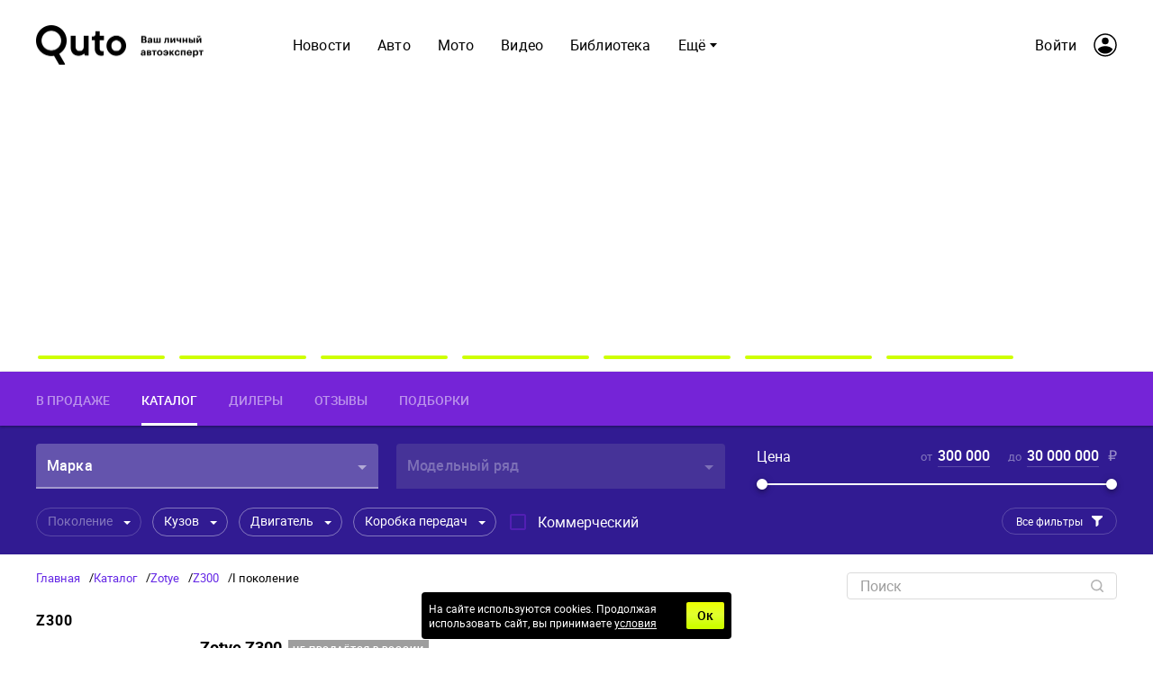

--- FILE ---
content_type: text/html; charset=utf-8
request_url: https://quto.ru/zotye/z300/i
body_size: 31701
content:

      <!doctype html>
      <html
        lang="ru"
        data-env='{"APP_ENV":"production","THUMBOR_HOST":"/thumb"}'
      >
        <head>
          <meta charset="utf-8"/>
          <title data-react-helmet="true">Zotye Z300, I поколение (2012 - н.в.) - Quto.ru</title>
          <meta data-react-helmet="true" http-equiv="x-ua-compatible" content="ie=edge"/><meta data-react-helmet="true" name="viewport" content="width=1024"/><meta data-react-helmet="true" property="og:image" content="https://quto.ru/icons/og-image.png"/><meta data-react-helmet="true" name="theme-color" content="#7524D7"/><meta data-react-helmet="true" name="msapplication-TileColor" content="#7524D7"/><meta data-react-helmet="true" name="referrer" content="no-referrer-when-downgrade"/><meta data-react-helmet="true" name="description" content="Модификации и комплектации автомобилей Zotye Z300 I поколение в каталоге Quto.ru с фото и характеристиками"/>
          <link rel="stylesheet" href="/assets/main.65b3a348ece0b097bdf6.css">
          <link rel="preload" href="/assets/main.65b3a348ece0b097bdf6.js" as="script">
<link rel="preload" href="/assets/vendor.378cd2ab32fb0db5d94a.js" as="script">
          <script>window.CAPIRS_CONFIG={COLLECT_ANALITYCS_ON_HISTORY_CHANGE: false,RESET_SYNC_BANNERS_STATE_ON_HISTORY_CHANGE: false,}</script>
          <script>(function(fn){fn()})(function technicalPageHandler(){const getCookie=e=>{const t=document.cookie.match(new RegExp(`(?:^|; )${e.replace(/([.$?*|{}()[\]\\/+^])/g,"\\$1")}=([^;]*)`));return t?decodeURIComponent(t[1]):void 0},e=new URLSearchParams(window.location.search),t=e.get("code"),r=e.get("state"),n=e.get("error"),o=!(()=>{const e="dev"===JSON.parse(document.documentElement.getAttribute("data-env")||"{}").APP_ENV;return!!getCookie("unity_auth")||e})()&&!getCookie("unity_pause_sso"),a=o||r&&(t||n)||!1;if(window.__PENDING_UNITY_AUTH=a,window.__DEBUG_UNITY_AUTH=!!getCookie("unity_auth_debug"),a){const e=document.createElement("style");e.id="content-hidden-overlay",document.head.appendChild(e),e.sheet.insertRule("\n      body::before {\n        content: '';\n        background-color: white;\n        position: fixed;\n        inset: 0;\n        z-index: 9999999;\n      }\n    ",e.sheet.cssRules.length)}})</script>
          <script>(function(fn){fn({"url":"/atlas/metrics","system":"quto","pepper":"cm9vdDpBaGdldHVwb28ydm9vdGFoY2g1U2hpZThqb25vbmdlZTR3ZWUwY3Vt","timeList":["433009906","579291641"]})})(function capirsMonitor(e){const{url:t,system:r,pepper:n,timeList:o}=e;function statusCounter(e){return"string"==typeof e?e:e?"success":"fail"}function hystogramQuantile(e){return e<=1e3?100*(Math.floor(e/100)+1):e<=1500?1500:e<=2e3?2e3:e<=3e3?3e3:e<=4e3?4e3:e<=5e3?5e3:e<=7500?7500:e<=1e4?1e4:"+Inf"}function send(e,r,o,a){var i="# TYPE "+e+" "+r+"\n"+e+" "+function stringify(e){var t="";for(const r in e)e[r]&&(t&&(t+=", "),t+=r+'="'+e[r]+'"');return"{"+t+"}"}(o)+" "+(a||1);return fetch(t,{method:"POST",headers:{"Content-Type":"text/plain","X-Media-Atlas-Auth":"basic "+n},body:i})}function logCounterAdv(e,t,n="adv"){return send("app_request_count","counter",{app:"front",system:r,resource:n,kind:e,status:statusCounter(t),direction:"out"})}function logAdvSuccess(e){return logCounterAdv(e,!0)}window.capirsOnLoad=function logCounterCapirs(e){const t=statusCounter(e);return send("app_request_count","counter",{app:"front",system:r,resource:"capirs",status:t,direction:"out"})};const a={};for(let e=0;e<o.length;++e)a[o[e]]=0;const i=Date.now();let l;window.begun_new_callbacks=window.begun_new_callbacks||[],window.begun_new_callbacks.push({lib:{init:function initializer(){l=Date.now(),function logTimeCapirs(e){return send("app_request_time_bucket","histogram",{app:"front",system:r,resource:"capirs",direction:"out",level:"request",le:hystogramQuantile(e)})}(l-i),window.Begun.Autocontext.Callbacks.register({block:{draw:function(e){const t=e.blocks[0].id;o.includes(t)&&(a[t]||(!function logTimeAdv(e,t){return send("app_request_time_bucket","histogram",{app:"front",system:r,resource:"adv",kind:e,direction:"out",level:"request",le:hystogramQuantile(t)})}(t,Date.now()-l),a[t]=1),logAdvSuccess(t),function logAdvSuccessDev(e){return logCounterAdv(e,!0,"adv_dev")}(t))},unexist:function(e,t){const r=t.block_id;o.includes(r)&&(e?logAdvSuccess(r):function logAdvFailure(e){return logCounterAdv(e,!1)}(r),function logAdvFailureDev(e){return logCounterAdv(e,!1,"adv_dev")}(r))}}})}}})})</script>
          <link rel="preload" href="https://ssp.rambler.ru/capirs_async.js" as="script">
          <script src="https://ssp.rambler.ru/capirs_async.js" async onload="capirsOnLoad(true)" onerror="capirsOnLoad(false)"></script>
          <link data-react-helmet="true" rel="icon" type="image/svg" sizes="48x48" href="/favicon.svg"/><link data-react-helmet="true" rel="mask-icon" href="/icons/safari-pinned-tab.svg" color="#7524D7"/><link data-react-helmet="true" rel="apple-touch-icon" href="/icons/apple-touch-icon.png"/><link data-react-helmet="true" rel="icon" href="/favicon.svg" type="image/svg+xml"/><link data-react-helmet="true" rel="manifest" href="/manifest.json?v=3680016381"/><link data-react-helmet="true" rel="canonical" href="https://quto.ru/zotye/z300/i"/>
          
          <style id="__jsx-undefined">@font-face { font-family:Roboto;src:local('Roboto-Regular'), url(/assets/roboto-regular.3907fa12d42e974bf518.woff2) format('woff2'), url(/assets/roboto-regular.e773d01677365828521f.woff) format('woff');font-display:swap }@font-face { font-family:Roboto;font-style:italic;src:local('Roboto-Italic'), url(/assets/roboto-italic.0d7a5b937703e45efc08.woff2) format('woff2'), url(/assets/roboto-italic.25aec86e7e09606cb112.woff) format('woff');font-display:swap }@font-face { font-family:Roboto;font-weight:700;src:local('Roboto-Bold'), url(/assets/roboto-bold.ac79d1e290c910e2ffac.woff2) format('woff2'), url(/assets/roboto-bold.aefd2390e79444a5aff7.woff) format('woff');font-display:swap }@font-face { font-family:Roboto;font-weight:500;src:local('Roboto-Medium'), url(/assets/roboto-medium.26bd0d69ba161c046920.woff2) format('woff2'), url(/assets/roboto-medium.dc60fdfa9157900b7741.woff) format('woff');font-display:swap }@font-face { font-family:Gilroy;font-weight:800;src:local('Gilroy-ExtraBold'), url(/assets/gilroy-extrabold-webfont.0a1aa97af0253ca584f7.woff2) format('woff2'), url(/assets/gilroy-extrabold-webfont.2d3d205531d2267dab9d.woff) format('woff');font-display:swap }@font-face { font-family:Gilroy;font-weight:300;src:local('Gilroy-Light'), url(/assets/gilroy-light-webfont.c658bb478859a454dd66.woff2) format('woff2'), url(/assets/gilroy-light-webfont.4ec49d9cad4a184e13bc.woff) format('woff');font-display:swap }@font-face { font-family:Roboto-fallback;size-adjust:100%;ascent-override:93%;src:local("Arial");font-display:swap }@font-face { font-family:Gilroy-fallback;size-adjust:100%;ascent-override:73%;line-gap-override:48%;src:local("Arial");font-display:swap }@font-face { font-family:Roboto;src:local('Roboto-Regular'), url(/assets/roboto-regular.3907fa12d42e974bf518.woff2) format('woff2'), url(/assets/roboto-regular.e773d01677365828521f.woff) format('woff');font-display:swap }@font-face { font-family:Roboto;font-style:italic;src:local('Roboto-Italic'), url(/assets/roboto-italic.0d7a5b937703e45efc08.woff2) format('woff2'), url(/assets/roboto-italic.25aec86e7e09606cb112.woff) format('woff');font-display:swap }@font-face { font-family:Roboto;font-weight:700;src:local('Roboto-Bold'), url(/assets/roboto-bold.ac79d1e290c910e2ffac.woff2) format('woff2'), url(/assets/roboto-bold.aefd2390e79444a5aff7.woff) format('woff');font-display:swap }@font-face { font-family:Roboto;font-weight:500;src:local('Roboto-Medium'), url(/assets/roboto-medium.26bd0d69ba161c046920.woff2) format('woff2'), url(/assets/roboto-medium.dc60fdfa9157900b7741.woff) format('woff');font-display:swap }@font-face { font-family:Gilroy;font-weight:800;src:local('Gilroy-ExtraBold'), url(/assets/gilroy-extrabold-webfont.0a1aa97af0253ca584f7.woff2) format('woff2'), url(/assets/gilroy-extrabold-webfont.2d3d205531d2267dab9d.woff) format('woff');font-display:swap }@font-face { font-family:Gilroy;font-weight:300;src:local('Gilroy-Light'), url(/assets/gilroy-light-webfont.c658bb478859a454dd66.woff2) format('woff2'), url(/assets/gilroy-light-webfont.4ec49d9cad4a184e13bc.woff) format('woff');font-display:swap }@font-face { font-family:Roboto-fallback;size-adjust:100%;ascent-override:93%;src:local("Arial");font-display:swap }@font-face { font-family:Gilroy-fallback;size-adjust:100%;ascent-override:73%;line-gap-override:48%;src:local("Arial");font-display:swap }@font-face { font-family:Roboto;src:local('Roboto-Regular'), url(/assets/roboto-regular.3907fa12d42e974bf518.woff2) format('woff2'), url(/assets/roboto-regular.e773d01677365828521f.woff) format('woff');font-display:swap }@font-face { font-family:Roboto;font-style:italic;src:local('Roboto-Italic'), url(/assets/roboto-italic.0d7a5b937703e45efc08.woff2) format('woff2'), url(/assets/roboto-italic.25aec86e7e09606cb112.woff) format('woff');font-display:swap }@font-face { font-family:Roboto;font-weight:700;src:local('Roboto-Bold'), url(/assets/roboto-bold.ac79d1e290c910e2ffac.woff2) format('woff2'), url(/assets/roboto-bold.aefd2390e79444a5aff7.woff) format('woff');font-display:swap }@font-face { font-family:Roboto;font-weight:500;src:local('Roboto-Medium'), url(/assets/roboto-medium.26bd0d69ba161c046920.woff2) format('woff2'), url(/assets/roboto-medium.dc60fdfa9157900b7741.woff) format('woff');font-display:swap }@font-face { font-family:Gilroy;font-weight:800;src:local('Gilroy-ExtraBold'), url(/assets/gilroy-extrabold-webfont.0a1aa97af0253ca584f7.woff2) format('woff2'), url(/assets/gilroy-extrabold-webfont.2d3d205531d2267dab9d.woff) format('woff');font-display:swap }@font-face { font-family:Gilroy;font-weight:300;src:local('Gilroy-Light'), url(/assets/gilroy-light-webfont.c658bb478859a454dd66.woff2) format('woff2'), url(/assets/gilroy-light-webfont.4ec49d9cad4a184e13bc.woff) format('woff');font-display:swap }@font-face { font-family:Roboto-fallback;size-adjust:100%;ascent-override:93%;src:local("Arial");font-display:swap }@font-face { font-family:Gilroy-fallback;size-adjust:100%;ascent-override:73%;line-gap-override:48%;src:local("Arial");font-display:swap }@font-face { font-family:Roboto;src:local('Roboto-Regular'), url(/assets/roboto-regular.3907fa12d42e974bf518.woff2) format('woff2'), url(/assets/roboto-regular.e773d01677365828521f.woff) format('woff');font-display:swap }@font-face { font-family:Roboto;font-style:italic;src:local('Roboto-Italic'), url(/assets/roboto-italic.0d7a5b937703e45efc08.woff2) format('woff2'), url(/assets/roboto-italic.25aec86e7e09606cb112.woff) format('woff');font-display:swap }@font-face { font-family:Roboto;font-weight:700;src:local('Roboto-Bold'), url(/assets/roboto-bold.ac79d1e290c910e2ffac.woff2) format('woff2'), url(/assets/roboto-bold.aefd2390e79444a5aff7.woff) format('woff');font-display:swap }@font-face { font-family:Roboto;font-weight:500;src:local('Roboto-Medium'), url(/assets/roboto-medium.26bd0d69ba161c046920.woff2) format('woff2'), url(/assets/roboto-medium.dc60fdfa9157900b7741.woff) format('woff');font-display:swap }@font-face { font-family:Gilroy;font-weight:800;src:local('Gilroy-ExtraBold'), url(/assets/gilroy-extrabold-webfont.0a1aa97af0253ca584f7.woff2) format('woff2'), url(/assets/gilroy-extrabold-webfont.2d3d205531d2267dab9d.woff) format('woff');font-display:swap }@font-face { font-family:Gilroy;font-weight:300;src:local('Gilroy-Light'), url(/assets/gilroy-light-webfont.c658bb478859a454dd66.woff2) format('woff2'), url(/assets/gilroy-light-webfont.4ec49d9cad4a184e13bc.woff) format('woff');font-display:swap }@font-face { font-family:Roboto-fallback;size-adjust:100%;ascent-override:93%;src:local("Arial");font-display:swap }@font-face { font-family:Gilroy-fallback;size-adjust:100%;ascent-override:73%;line-gap-override:48%;src:local("Arial");font-display:swap }@font-face { font-family:Roboto;src:local('Roboto-Regular'), url(/assets/roboto-regular.3907fa12d42e974bf518.woff2) format('woff2'), url(/assets/roboto-regular.e773d01677365828521f.woff) format('woff');font-display:swap }@font-face { font-family:Roboto;font-style:italic;src:local('Roboto-Italic'), url(/assets/roboto-italic.0d7a5b937703e45efc08.woff2) format('woff2'), url(/assets/roboto-italic.25aec86e7e09606cb112.woff) format('woff');font-display:swap }@font-face { font-family:Roboto;font-weight:700;src:local('Roboto-Bold'), url(/assets/roboto-bold.ac79d1e290c910e2ffac.woff2) format('woff2'), url(/assets/roboto-bold.aefd2390e79444a5aff7.woff) format('woff');font-display:swap }@font-face { font-family:Roboto;font-weight:500;src:local('Roboto-Medium'), url(/assets/roboto-medium.26bd0d69ba161c046920.woff2) format('woff2'), url(/assets/roboto-medium.dc60fdfa9157900b7741.woff) format('woff');font-display:swap }@font-face { font-family:Gilroy;font-weight:800;src:local('Gilroy-ExtraBold'), url(/assets/gilroy-extrabold-webfont.0a1aa97af0253ca584f7.woff2) format('woff2'), url(/assets/gilroy-extrabold-webfont.2d3d205531d2267dab9d.woff) format('woff');font-display:swap }@font-face { font-family:Gilroy;font-weight:300;src:local('Gilroy-Light'), url(/assets/gilroy-light-webfont.c658bb478859a454dd66.woff2) format('woff2'), url(/assets/gilroy-light-webfont.4ec49d9cad4a184e13bc.woff) format('woff');font-display:swap }@font-face { font-family:Roboto-fallback;size-adjust:100%;ascent-override:93%;src:local("Arial");font-display:swap }@font-face { font-family:Gilroy-fallback;size-adjust:100%;ascent-override:73%;line-gap-override:48%;src:local("Arial");font-display:swap }@font-face { font-family:Roboto;src:local('Roboto-Regular'), url(/assets/roboto-regular.3907fa12d42e974bf518.woff2) format('woff2'), url(/assets/roboto-regular.e773d01677365828521f.woff) format('woff');font-display:swap }@font-face { font-family:Roboto;font-style:italic;src:local('Roboto-Italic'), url(/assets/roboto-italic.0d7a5b937703e45efc08.woff2) format('woff2'), url(/assets/roboto-italic.25aec86e7e09606cb112.woff) format('woff');font-display:swap }@font-face { font-family:Roboto;font-weight:700;src:local('Roboto-Bold'), url(/assets/roboto-bold.ac79d1e290c910e2ffac.woff2) format('woff2'), url(/assets/roboto-bold.aefd2390e79444a5aff7.woff) format('woff');font-display:swap }@font-face { font-family:Roboto;font-weight:500;src:local('Roboto-Medium'), url(/assets/roboto-medium.26bd0d69ba161c046920.woff2) format('woff2'), url(/assets/roboto-medium.dc60fdfa9157900b7741.woff) format('woff');font-display:swap }@font-face { font-family:Gilroy;font-weight:800;src:local('Gilroy-ExtraBold'), url(/assets/gilroy-extrabold-webfont.0a1aa97af0253ca584f7.woff2) format('woff2'), url(/assets/gilroy-extrabold-webfont.2d3d205531d2267dab9d.woff) format('woff');font-display:swap }@font-face { font-family:Gilroy;font-weight:300;src:local('Gilroy-Light'), url(/assets/gilroy-light-webfont.c658bb478859a454dd66.woff2) format('woff2'), url(/assets/gilroy-light-webfont.4ec49d9cad4a184e13bc.woff) format('woff');font-display:swap }@font-face { font-family:Roboto-fallback;size-adjust:100%;ascent-override:93%;src:local("Arial");font-display:swap }@font-face { font-family:Gilroy-fallback;size-adjust:100%;ascent-override:73%;line-gap-override:48%;src:local("Arial");font-display:swap } body{background-color:#fff;font:16px/23px Roboto, Roboto-fallback, sans-serif;color:#000;letter-spacing:initial;}</style><style id="__jsx-3150408046">.bLYJ5QMN.jsx-3150408046{box-shadow:0 0 20px 10px rgba(0, 0, 0, .1);max-width:1280px;}.bLYJ5QMN._premiumTopic.jsx-3150408046{box-shadow:none;}body{min-width:1024px;}</style><style id="__jsx-1539320767">.content-background.jsx-1539320767{background-color:#fff;color:#000;}</style><style id="__jsx-282009183">.block-id-1-rendered #block-id-1-container>:not(#block-id-1-placeholder){display:none;}.block-id-1-rendered #block-id-1-container #block-id-1-placeholder{position:static;opacity:1;}</style><style id="__jsx-558757251">.tgWjfYZF.jsx-558757251{background:#7524D7;}.V1mmdBK4.jsx-558757251{padding:0 40px;}</style><style id="__jsx-2123581403">.MIeHSxxf.jsx-2123581403{font:500 14px/16px Roboto, Roboto-fallback, sans-serif;color:rgba(255, 255, 255, 0.5);border-bottom:3px solid transparent;}.MIeHSxxf.jsx-2123581403:hover{color:rgba(255, 255, 255, 0.5);border-bottom:3px solid rgba(255, 255, 255, 0.5);}.MIeHSxxf._active.jsx-2123581403{color:rgba(255, 255, 255, 1);border-bottom:3px solid rgba(255, 255, 255, 1);}</style><style id="__jsx-3199484617">.link.jsx-3199484617{color:#000;-webkit-text-decoration:none;text-decoration:none;transition:color 150ms ease-out;cursor:pointer;}.link.jsx-3199484617:visited{color:#000;-webkit-text-decoration:none;text-decoration:none;}.link.jsx-3199484617:hover{color:#311B92;-webkit-text-decoration:none;text-decoration:none;}.link.jsx-3199484617:active{color:#311B92;-webkit-text-decoration:none;text-decoration:none;}.link._isCurrent.jsx-3199484617{cursor:default;color:#311B92;-webkit-text-decoration:none;text-decoration:none;}</style><style id="__jsx-289495102">.Za5Gq8Z9.jsx-289495102{order:1;}</style><style id="__jsx-142272975">.control.jsx-142272975{background-color:rgba(255, 255, 255, 0.25);border-bottom:2px solid rgba(255, 255, 255, 0.4);color:#FFF;border-radius:4px 4px 0 0;}.control.jsx-142272975 [id*="$"]{fill:rgba(255, 255, 255, 0.5);}.control.jsx-142272975:hover{background-color:rgba(255, 255, 255, 0.3);border-bottom:2px solid rgba(255, 255, 255, 0.4);color:#FFF;}.control.jsx-142272975:hover [id*="$"]{fill:rgba(255, 255, 255, 0.6);}.control._hasValue.jsx-142272975{background-color:#FFF;border-bottom:2px solid transparent;color:#000;}.control._hasValue.jsx-142272975 [id*="$"]{fill:rgba(117, 36, 215, 0.5);}.control._hasFocus.jsx-142272975{background-color:#FFF;border-bottom:2px solid transparent;color:#000;}.control._hasFocus.jsx-142272975 [id*="$"]{fill:rgba(117, 36, 215, 0.5);}.control._disabled.jsx-142272975{background-color:rgba(187, 187, 187, 0.15);border-bottom:2px solid transparent;color:#FFF;}.control._disabled.jsx-142272975 [id*="$"]{fill:rgba(255, 255, 255, 0.3);}.label.jsx-142272975{color:#FFF;}.control.jsx-142272975:hover .label.jsx-142272975{color:#FFF;}.control._hasValue.jsx-142272975 .label.jsx-142272975{color:rgba(0, 0, 0, 0.6);}.control._hasFocus.jsx-142272975 .label.jsx-142272975{color:rgba(0, 0, 0, 0.6);}.control._disabled.jsx-142272975 .label.jsx-142272975{color:rgba(255, 255, 255, 0.3);}</style><style id="__jsx-459774397">.Za5Gq8Z9.jsx-459774397{order:2;}</style><style id="__jsx-1627121852">.Za5Gq8Z9.jsx-1627121852{order:3;}</style><style id="__jsx-2624780756">.inputCompact.jsx-2624780756 .label.jsx-2624780756{font:13px/24px Roboto, Roboto-fallback, sans-serif;color:rgba(255, 255, 255, 0.4);}.inputCompact.jsx-2624780756 input{font:500 16px/24px Roboto, Roboto-fallback, sans-serif;color:transparent;}.inputCompact.jsx-2624780756 input:hover+.underline.jsx-2624780756{border-bottom-color:rgba(255, 255, 255, 0.5);}.inputCompact.jsx-2624780756 input:focus+.underline.jsx-2624780756{border-bottom-color:rgba(255, 255, 255, 1);}.inputCompact.jsx-2624780756 input:invalid+.underline.jsx-2624780756{border-bottom-color:#ff3e56;}.inputCompact._invalid.jsx-2624780756 input+.underline.jsx-2624780756{border-bottom-color:#ff3e56;}.inputCompact._disabled.jsx-2624780756 input+.underline.jsx-2624780756{border-bottom:1px solid rgba(255, 255, 255, 0.2);}.inputCompact._focused.jsx-2624780756 input{color:rgba(255, 255, 255, 1);}.underline.jsx-2624780756{border-bottom:1px solid rgba(255, 255, 255, 0.2);}.rndqdYUP.jsx-2624780756{width:63px;}.eDVLFfxs.jsx-2624780756{font:500 16px/24px Roboto, Roboto-fallback, sans-serif;color:rgba(255, 255, 255, 1);}</style><style id="__jsx-2612597880">.inputCompact.jsx-2612597880 .label.jsx-2612597880{font:13px/24px Roboto, Roboto-fallback, sans-serif;color:rgba(255, 255, 255, 0.4);}.inputCompact.jsx-2612597880 input{font:500 16px/24px Roboto, Roboto-fallback, sans-serif;color:transparent;}.inputCompact.jsx-2612597880 input:hover+.underline.jsx-2612597880{border-bottom-color:rgba(255, 255, 255, 0.5);}.inputCompact.jsx-2612597880 input:focus+.underline.jsx-2612597880{border-bottom-color:rgba(255, 255, 255, 1);}.inputCompact.jsx-2612597880 input:invalid+.underline.jsx-2612597880{border-bottom-color:#ff3e56;}.inputCompact._invalid.jsx-2612597880 input+.underline.jsx-2612597880{border-bottom-color:#ff3e56;}.inputCompact._disabled.jsx-2612597880 input+.underline.jsx-2612597880{border-bottom:1px solid rgba(255, 255, 255, 0.2);}.inputCompact._focused.jsx-2612597880 input{color:rgba(255, 255, 255, 1);}.underline.jsx-2612597880{border-bottom:1px solid rgba(255, 255, 255, 0.2);}.rndqdYUP.jsx-2612597880{width:90px;}.eDVLFfxs.jsx-2612597880{font:500 16px/24px Roboto, Roboto-fallback, sans-serif;color:rgba(255, 255, 255, 1);}</style><style id="__jsx-2792067571">.Q5VT3Szl.jsx-2792067571{color:#FFF;}.unit.jsx-2792067571{color:rgba(255, 255, 255, 0.5);}.track.jsx-2792067571{background-color:#FFF;}.track.jsx-2792067571:nth-child(2n + 1){background-color:rgba(255, 255, 255, 0.2);}.thumb.jsx-2792067571{background-color:#FFF;}.thumbRing.jsx-2792067571{background-color:#FFF;}.marks.jsx-2792067571{background-color:#FFF;}.markValue.jsx-2792067571{color:#FFF;}</style><style id="__jsx-1448431174">.control.jsx-1448431174{color:#FFF;background-color:transparent;border-color:rgba(255, 255, 255, 0.4);}.control.jsx-1448431174:hover{color:#FFF;background-color:rgba(255, 255, 255, 0.1);border-color:rgba(255, 255, 255, 0.4);}.control._active.jsx-1448431174{color:#FFF;background-color:transparent;border-color:#FFF;}.control._hasValue.jsx-1448431174{color:#311B92;background-color:#FFF;border-color:#FFF;}.control._hasValue.jsx-1448431174:hover{color:#311B92;background-color:#FFF;border-color:#FFF;}.control.fHWIpIX3.jsx-1448431174{color:rgba(255, 255, 255, 0.4);background-color:transparent;border-color:rgba(255, 255, 255, 0.2);}</style><style id="__jsx-3173945674">.aJdrpZIe.jsx-3173945674{max-width:100%;}</style><style id="__jsx-2670110772">.ggyQjJeO.jsx-2670110772{background:transparent;}.ggyQjJeO.jsx-2670110772 [id*="$"]{fill:#FFF;}._disabled .ggyQjJeO.jsx-2670110772 [id*="$"]{fill:rgba(255, 255, 255, 0.4);}._active .ggyQjJeO.jsx-2670110772 [id*="$"]{fill:#FFF;}.ggyQjJeO._showDropdownWithValue.jsx-2670110772{background:#FFF;}.ggyQjJeO._showDropdownWithValue.jsx-2670110772 [id*="$"]{fill:#311B92;}</style><style id="__jsx-3962440569">.icon.jsx-3962440569 .idle{fill:#7524D7;}.icon.jsx-3962440569 .focus{fill:#7524D7;}.icon.jsx-3962440569 .checked{fill:#7524D7;}.icon.jsx-3962440569 .disabled{fill:#FFF;}.icon.jsx-3962440569 .checked-disabled{fill:#FFF;}.icon.jsx-3962440569 .focus,.icon.jsx-3962440569 .checked{transition:fill-opacity;}</style><style id="__jsx-1258824074">.button.jsx-1258824074{cursor:pointer;font:12px/14px Roboto, Roboto-fallback, sans-serif;min-width:140px;min-height:30px;padding:6px 15px;border-radius:18px;text-transform:none;color:#FFF;border:1px solid rgba(255, 255, 255, 0.2);background:transparent;transition:color 150ms ease-out,border 150ms ease-out,background 150ms ease-out;}.button.jsx-1258824074:hover{color:#FFF;border:1px solid rgba(255, 255, 255, 0.4);background:rgba(255, 255, 255, 0.1);}.button.jsx-1258824074:active{color:#FFF;border:1px solid rgba(255, 255, 255, 0.4);background:transparent;}.button.round.jsx-1258824074{padding:0;min-width:0;min-height:0;border-radius:50%;}</style><style id="__jsx-97511713">.iconLeft.jsx-97511713{margin-right:10px;}.iconRight.jsx-97511713{margin-left:10px;}.buttonWithIcon.jsx-97511713 [id*="$"]{fill:#FFF;transition:fill 150ms ease-out;}.buttonWithIcon.jsx-97511713:hover [id*="$"]{fill:#FFF;}.buttonWithIcon.jsx-97511713:active [id*="$"]{fill:#FFF;}.buttonWithIcon.jsx-97511713:disabled [id*="$"]{fill:rgba(255, 255, 255, 0.25);}.buttonWithIcon.jsx-97511713 [id*="!"]{stroke:#FFF;transition:stroke 150ms ease-out;}.buttonWithIcon.jsx-97511713:hover [id*="!"]{stroke:#FFF;}.buttonWithIcon.jsx-97511713:active [id*="!"]{stroke:#FFF;}.buttonWithIcon.jsx-97511713:disabled [id*="!"]{stroke:rgba(255, 255, 255, 0.25);}.buttonWithIcon.jsx-97511713 [id*="@"]{fill:#FFF;transition:fill 150ms ease-out;}.buttonWithIcon.jsx-97511713:hover [id*="@"]{fill:#FFF;}.buttonWithIcon.jsx-97511713:active [id*="@"]{fill:#FFF;}.buttonWithIcon.jsx-97511713:disabled [id*="@"]{fill:rgba(255, 255, 255, 0.25);}</style><style id="__jsx-3304804293">.label.jsx-3304804293{height:30px;}.borderer.jsx-3304804293{background:transparent;border:1px solid #DBDBDB;border-radius:4px;transition:background 150ms ease-out,border 150ms ease-out;}.input.jsx-3304804293:hover~.borderer.jsx-3304804293{background:transparent;border:1px solid #9E9E9E;}.input.jsx-3304804293:focus~.borderer.jsx-3304804293{background:#fff;border:1px solid #9E9E9E;}.borderer.jsx-3304804293:disabled{background:rgb(242, 242, 242);border:1px solid #9E9E9E;}.input.jsx-3304804293{color:#000;font:12px/14px Roboto, Roboto-fallback, sans-serif;padding:6px 15px;}.input.jsx-3304804293::-moz-placeholder{color:#9E9E9E;}.input.jsx-3304804293::placeholder{color:#9E9E9E;}.input.jsx-3304804293:disabled.jsx-3304804293::-moz-placeholder{color:rgba(0, 0, 0, 0.3);}.input.jsx-3304804293:disabled.jsx-3304804293::placeholder{color:rgba(0, 0, 0, 0.3);}@media screen and (-webkit-min-device-pixel-ratio:0){.input.jsx-3304804293{font-size:16px;}}.error.borderer.jsx-3304804293,.input.jsx-3304804293:focus~.error.borderer.jsx-3304804293,.input.jsx-3304804293:hover~.error.borderer.jsx-3304804293{background:#fff;border:1px solid #ff3e56;}.focused.borderer.jsx-3304804293{background:#fff;border:1px solid #9E9E9E;}.icons.jsx-3304804293{padding:6px 15px;padding-left:0;}</style><style id="__jsx-810743303">.input.jsx-810743303~.icons.jsx-810743303 .JoSmb_1L{color:rgba(0, 0, 0, 0.3);}.input.jsx-810743303:hover~.icons.jsx-810743303 .JoSmb_1L{color:rgba(0, 0, 0, 0.3);}.input.jsx-810743303:focus~.icons.jsx-810743303 .JoSmb_1L{color:rgba(0, 0, 0, 0.3);}.input.jsx-810743303:disabled~.icons.jsx-810743303 .JoSmb_1L{color:rgba(0, 0, 0, 0.3);}</style><style id="__jsx-2761413028">.bIG6ZcVZ.puW2k6TJ.jsx-2761413028{top:82px;}</style><style id="__jsx-1497099505">.wrapper.jsx-1497099505 .lb-ad-visible{margin:0px 0px 30px 0px;}</style><style id="__jsx-1234419231">.block-id-2-rendered #block-id-2-container>:not(#block-id-2-placeholder){display:none;}.block-id-2-rendered #block-id-2-container #block-id-2-placeholder{position:static;opacity:1;}</style><style id="__jsx-3893710408">.SlFeoyXm.jsx-3893710408{font:bold 16px/1.2 Roboto, Roboto-fallback, sans-serif;color:#000;}</style><style id="__jsx-2688158669">.texts.jsx-2688158669{font:bold 22px/1.2 Gilroy, Gilroy-fallback, sans-serif;color:#000;}</style><style id="__jsx-2374688932">.link.jsx-2374688932{color:#7524D7;-webkit-text-decoration:none;text-decoration:none;transition:color 150ms ease-out;cursor:pointer;}.link.jsx-2374688932:visited{color:#7524D7;-webkit-text-decoration:none;text-decoration:none;}.link.jsx-2374688932:hover{color:rgb(82, 25, 151);-webkit-text-decoration:none;text-decoration:none;}.link.jsx-2374688932:active{color:#7524D7;-webkit-text-decoration:none;text-decoration:none;}.link._isCurrent.jsx-2374688932{cursor:default;color:rgb(82, 25, 151);-webkit-text-decoration:none;text-decoration:none;}</style><style id="__jsx-367515277">.button.jsx-367515277{cursor:pointer;font:12px/14px Roboto, Roboto-fallback, sans-serif;min-width:140px;min-height:30px;padding:6px 15px;border-radius:4px;text-transform:none;color:#FFF;border:1px solid transparent;background:#7524D7;transition:color 150ms ease-out,border 150ms ease-out,background 150ms ease-out;}.button.jsx-367515277:hover{color:#FFF;border:1px solid transparent;background:rgb(105, 32, 194);}.button.jsx-367515277:active{color:#FFF;border:1px solid transparent;background:#7524D7;}.button.round.jsx-367515277{padding:0;min-width:0;min-height:0;border-radius:50%;}</style><style id="__jsx-3379657940">.iconLeft.jsx-3379657940{margin-right:10px;}.iconRight.jsx-3379657940{margin-left:10px;}.buttonWithIcon.jsx-3379657940 [id*="$"]{fill:#FFF;transition:fill 150ms ease-out;}.buttonWithIcon.jsx-3379657940:hover [id*="$"]{fill:#FFF;}.buttonWithIcon.jsx-3379657940:active [id*="$"]{fill:#FFF;}.buttonWithIcon.jsx-3379657940:disabled [id*="$"]{fill:#FFF;}.buttonWithIcon.jsx-3379657940 [id*="!"]{stroke:#FFF;transition:stroke 150ms ease-out;}.buttonWithIcon.jsx-3379657940:hover [id*="!"]{stroke:#FFF;}.buttonWithIcon.jsx-3379657940:active [id*="!"]{stroke:#FFF;}.buttonWithIcon.jsx-3379657940:disabled [id*="!"]{stroke:#FFF;}.buttonWithIcon.jsx-3379657940 [id*="@"]{fill:#FFF;transition:fill 150ms ease-out;}.buttonWithIcon.jsx-3379657940:hover [id*="@"]{fill:#FFF;}.buttonWithIcon.jsx-3379657940:active [id*="@"]{fill:#FFF;}.buttonWithIcon.jsx-3379657940:disabled [id*="@"]{fill:#FFF;}</style><style id="__jsx-1868425216">.sideColumn.jsx-1868425216{margin-left:40px;}</style><style id="__jsx-204299345">.wrapper.jsx-204299345 .lb-ad-visible{margin:0px -40px 30px -40px;}</style><style id="__jsx-241975519">.block-id-3-rendered #block-id-3-container>:not(#block-id-3-placeholder){display:none;}.block-id-3-rendered #block-id-3-container #block-id-3-placeholder{position:static;opacity:1;}</style><style id="__jsx-3736042655">.block-id-4-rendered #block-id-4-container>:not(#block-id-4-placeholder){display:none;}.block-id-4-rendered #block-id-4-container #block-id-4-placeholder{position:static;opacity:1;}</style><style id="__jsx-690274143">.block-id-5-rendered #block-id-5-container>:not(#block-id-5-placeholder){display:none;}.block-id-5-rendered #block-id-5-container #block-id-5-placeholder{position:static;opacity:1;}</style><style id="__jsx-1642684191">.block-id-6-rendered #block-id-6-container>:not(#block-id-6-placeholder){display:none;}.block-id-6-rendered #block-id-6-container #block-id-6-placeholder{position:static;opacity:1;}</style><style id="__jsx-650240479">.block-id-7-rendered #block-id-7-container>:not(#block-id-7-placeholder){display:none;}.block-id-7-rendered #block-id-7-container #block-id-7-placeholder{position:static;opacity:1;}</style><style id="__jsx-3881330269">.native-ad .ad_native_img{background-color:#9E9E9E;}.native-ad .ad_native_img:after{background:#000;transition:opacity 150ms ease-out;}.native-ad .ad_native_title{transition:color 150ms ease-out;}.native-ad .ad_native_desc{transition:color 150ms ease-out;}.native-ad a{color:#000;font-family:Roboto, Roboto-fallback, sans-serif;}.native-ad a:hover .ad_native_title{color:#7524D7;}</style><style id="__jsx-2759821939">.erratum-popup_btn{font:14px/16px Roboto, Roboto-fallback, sans-serif;min-width:150px;min-height:40px;padding:8px 22px;border-radius:4px;color:#FFF;border:1px solid transparent;background:#7524D7;transition:color 150ms ease-out,border 150ms ease-out,background 150ms ease-out;}.erratum-popup_btn:hover{color:#FFF;border:1px solid transparent;background:rgb(105, 32, 194);}.erratum-popup_btn:active{color:#FFF;border:1px solid transparent;background:#7524D7;}</style><style id="__jsx-4019463718">.lb-skeleton{background:rgba(0, 0, 0, 0.3);}</style><style id="__jsx-614479521">.lb-skeleton:after{animation:shimmer 2s infinite;}@keyframes shimmer{100%{transform:translateX(100%);}}</style><style id="__jsx-391899797">.link.jsx-391899797{text-decoration:none;margin-top:0;}.link.jsx-391899797:visited,.link.jsx-391899797:hover,.link.jsx-391899797:active{text-decoration:none;}</style><style id="__jsx-1165473817">.lnmm_A88.jsx-1165473817{margin:0 0 0 80px;}.clNU10q3.jsx-1165473817 .lnmm_A88.jsx-1165473817{margin:0;}.mobile .lpxHiqZu.jsx-1165473817{padding:0 40px;background:#fff;height:calc(100svh - 100px);}.pb6hUBxH.jsx-1165473817{color:#000;}</style><style id="__jsx-3844524962">.qQClEURT.jsx-3844524962{background:#fff;}.aquDyXwe.jsx-3844524962 .qQClEURT.jsx-3844524962{height:200px;}.GDR5c_mq.jsx-3844524962{font:400 16px/24px Roboto, Roboto-fallback, sans-serif;text-transform:none;}.GDvUJU8P.jsx-3844524962{color:#000;padding:10px 15px;}.GDvUJU8P.jsx-3844524962:hover{color:#7524D7;-webkit-text-decoration:none;text-decoration:none;}</style><style id="__jsx-3972731802">.dropdown-content.jsx-3972731802{background:#fff;transition:opacity 0s;box-shadow:0 10px 20px -5px rgba(0, 0, 0, 0.4);border:1px solid rgba(0, 0, 0, 0.1);border-radius:5px;padding:0 30px 0 0;margin:0;}</style><style id="__jsx-1929569781">.LACPu0tv.jsx-1929569781{height:auto;color:#000;}.LACPu0tv.jsx-1929569781 .dropdown-content{box-shadow:0px 0px 5px rgba(0, 0, 0, 0.15);}.desktop .LACPu0tv.jsx-1929569781 .dropdown-content{margin-top:-5px;}</style><style id="__jsx-1486228032">.CTb8ytD4.jsx-1486228032:not(:last-of-type),.CTb8ytD4._isFirstShapkaForPremium.jsx-1486228032{border-bottom:none;}.linkContent.jsx-1486228032{font:400 16px/24px Roboto, Roboto-fallback, sans-serif;padding:0 15px;text-transform:none;letter-spacing:0.15px;color:#000;-webkit-text-decoration:none;text-decoration:none;transition:color 150ms ease-out;}.linkContent.jsx-1486228032:active{color:rgb(94, 29, 172);-webkit-text-decoration:none;text-decoration:none;}.linkContent.jsx-1486228032:hover{color:#7524D7;-webkit-text-decoration:none;text-decoration:none;}.B0MkUT4C .linkContent.jsx-1486228032{color:#7524D7;-webkit-text-decoration:none;text-decoration:none;}</style><style id="__jsx-426065391">.desktop .eIcSJX3l.jsx-426065391{font:400 16px/24px Roboto, Roboto-fallback, sans-serif;text-transform:none;letter-spacing:0.15px;color:#000;-webkit-text-decoration:none;text-decoration:none;}</style><style id="__jsx-3596818748">.vIa84Vlk.jsx-3596818748{padding:0 40px;height:100px;background:#fff;z-index:4000;}.vIa84Vlk._smallerHeader.jsx-3596818748{height:72px;}.O37EVw5x.jsx-3596818748{max-width:1280px;min-width:1024px;}.desktop .O37EVw5x.jsx-3596818748{padding:0 40px 0 40px;}._smallerHeader.jsx-3596818748 .wCT3yFmm.jsx-3596818748,._smallerHeader.jsx-3596818748 .GcqCe2cW.jsx-3596818748{transform:scale(0.72);}</style><style id="__jsx-417335588">.ZFduuGlh.jsx-417335588{z-index:4000;}.ZFduuGlh.jsx-417335588:after{box-shadow:0 0 30px 0 rgba(0, 0, 0, .4);transition:opacity .2s;}.ZFduuGlh.vsTFgNWG.jsx-417335588{z-index:-1;}</style><style id="__jsx-3388513388">.scroller.jsx-3388513388{width:100%;position:relative;overflow-x:scroll;overflow-y:hidden;cursor:grab;margin:-20px 0 -20px -20px;padding:20px 0 20px 20px;-ms-overflow-style:none;-webkit-overflow-scrolling:touch;scrollbar-width:none;}.scroller.jsx-3388513388::-webkit-scrollbar{display:none;}.scroller._isDragging.jsx-3388513388{cursor:grabbing;}.scroller._disabled.jsx-3388513388{overflow-x:hidden;cursor:default;}.content.jsx-3388513388{display:inline-flex;vertical-align:bottom;min-width:100%;}._isDragging.jsx-3388513388 .content.jsx-3388513388{pointer-events:none;}</style><style id="__jsx-2810697104">.scroller.jsx-2810697104{margin-left:-40px;padding-left:40px;}.b0XGW1Ft.jsx-2810697104{min-height:190px;width:145px;margin-right:12px;background:rgba(0, 0, 0, 0.3);}</style><style id="__jsx-1666353927">.sqtE3Oru.jsx-1666353927{font:400 13px/1 Roboto, Roboto-fallback, sans-serif;}</style><style id="__jsx-1819142435">.link.jsx-1819142435{color:#6427E5;-webkit-text-decoration:none;text-decoration:none;transition:color 150ms ease-out;cursor:pointer;}.link.jsx-1819142435:visited{color:#6427E5;-webkit-text-decoration:none;text-decoration:none;}.link.jsx-1819142435:hover{color:#000;-webkit-text-decoration:none;text-decoration:none;}.link.jsx-1819142435:active{color:#000;-webkit-text-decoration:none;text-decoration:none;}.link._isCurrent.jsx-1819142435{cursor:default;color:#000;-webkit-text-decoration:none;text-decoration:none;}</style><style id="__jsx-2431923899">.oj46dprg.jsx-2431923899{color:#000;font:bold 16px/20px Roboto, Roboto-fallback, sans-serif;}.mobile .oj46dprg.jsx-2431923899{color:rgba(0, 0, 0, 0.4);font:bold 12px/16px Roboto, Roboto-fallback, sans-serif;}</style><style id="__jsx-420133024">.title.jsx-420133024{color:#000;font:700 18px/20px Roboto, Roboto-fallback, sans-serif;transition:color 150ms ease-out;}.count.jsx-420133024{color:#7524D7;font:500 14px/16px Roboto, Roboto-fallback, sans-serif;transition:color 150ms ease-out;}.count.jsx-420133024 [id*="!"]{stroke:#7524D7;}.rating.jsx-420133024{color:#000;font:14px/20px Roboto, Roboto-fallback, sans-serif;}.cardServiceModification1.jsx-420133024:hover .title.jsx-420133024{color:#7524D7;}.vmoitWAs.jsx-420133024{font:700 22px/1 Roboto, Roboto-fallback, sans-serif;color:#9E9E9E;}.FSsFbE1H.jsx-420133024{opacity:0.5;}</style><style id="__jsx-1598164657">.RpfAdoFa.jsx-1598164657{background:#9E9E9E;color:#fff;font:900 10px/12px Roboto, Roboto-fallback, sans-serif;}</style><style id="__jsx-66795297">.sovdyYEX.jsx-66795297{color:#000;}</style><style id="__jsx-1965734891">.divider.jsx-1965734891{width:100%;border-bottom:1px solid rgba(0, 0, 0, 0.2);}</style><style id="__jsx-26028394">.card1.jsx-26028394{padding:15px 0;background:transparent;border-top-width:0;border-top-color:rgba(0, 0, 0, 0.2);max-height:100%;}.card1.boxShadow.jsx-26028394{box-shadow:0px 2px 6px rgba(0, 0, 0, 0.1);}.image.jsx-26028394{flex:0 0 90px;}.image.jsx-26028394:after{background:#000;transition:opacity 150ms ease-out;}.content.jsx-26028394{max-height:100%;}</style><style id="__jsx-1300730196">.headline.jsx-1300730196{color:#000;font:500 16px/1.2 Roboto, Roboto-fallback, sans-serif;}.link.jsx-1300730196:hover .headline.jsx-1300730196{color:#7524D7;}</style><style id="__jsx-148710115">.card1.jsx-148710115{padding:15px 0;background:transparent;border-top-width:1px;border-top-color:rgba(0, 0, 0, 0.2);max-height:100%;}.card1.boxShadow.jsx-148710115{box-shadow:0px 2px 6px rgba(0, 0, 0, 0.1);}.image.jsx-148710115{flex:0 0 90px;}.image.jsx-148710115:after{background:#000;transition:opacity 150ms ease-out;}.content.jsx-148710115{max-height:100%;}</style><style id="__jsx-1549814587">.Za5Gq8Z9.jsx-1549814587{order:4;}</style><style id="__jsx-1405395520">.desktop .header.jsx-1405395520{display:flex;align-items:center;justify-content:space-between;}.footer.jsx-1405395520{padding:20px 0;max-height:1000px;}.mobile .commercial.jsx-1405395520{padding-top:24px;}.commercial-item.jsx-1405395520{margin:0;}.commercial-item.jsx-1405395520+.commercial-item.jsx-1405395520{margin-top:10px;}.desktop .contacts.jsx-1405395520{text-align:right;}.mobile .contacts.jsx-1405395520{margin:24px 0;}.contacts-item.jsx-1405395520{margin:10px 0 0;}.contacts-item.jsx-1405395520:first-child{margin-top:0;}.mobile .contacts-item.jsx-1405395520{margin:10px 0 0;}.contacts-age.jsx-1405395520{display:inline-block;margin-left:5px;padding:2px 10px;border-radius:5px;}</style><style id="__jsx-978382958">.header.jsx-978382958{padding:20px 0;border-top:0;}.wrapper.jsx-978382958{background:#fff;padding:0 40px;}.commercial.jsx-978382958{border-top:1px solid transparent;}.text.jsx-978382958{font:14px/18px Roboto, Roboto-fallback, sans-serif;color:#9E9E9E;}.contacts-age.jsx-978382958{border:1px solid #9E9E9E;}.services-item.jsx-978382958+.services-item.jsx-978382958{margin-top:10px;}</style><style id="__jsx-157364033">.link.jsx-157364033{color:#7524D7;-webkit-text-decoration:none;text-decoration:none;transition:color 150ms ease-out;cursor:pointer;}.link.jsx-157364033:visited{color:#2F59ED;-webkit-text-decoration:none;text-decoration:none;}.link.jsx-157364033:hover{color:#000;-webkit-text-decoration:underline;text-decoration:underline;}.link.jsx-157364033:active{color:#000;-webkit-text-decoration:underline;text-decoration:underline;}.link._isCurrent.jsx-157364033{cursor:default;color:#000;-webkit-text-decoration:underline;text-decoration:underline;}</style><style id="__jsx-111344481">.social.jsx-111344481{display:flex;align-items:center;justify-content:space-between;flex-wrap:wrap;}.mobile .social.jsx-111344481{margin-top:25px;flex-basis:100%;}.social-item.jsx-111344481{display:flex;align-items:center;justify-content:center;}</style><style id="__jsx-4015870826">.social-item.jsx-4015870826{width:40px;height:40px;border-radius:3px;border:none;background:#000;transition:all 150ms ease-out;}.social-item.jsx-4015870826+.social-item.jsx-4015870826{margin:0 0 0 20px;}.social-item.jsx-4015870826:hover{border:none;background:#311B92;}.social-item.jsx-4015870826 [id*="$"]{fill:#FFF;transition:fill 150ms ease-out;}.social-item.jsx-4015870826 [id*="!"]{transition:stroke 150ms ease-out;stroke:#FFF;}.social-item.jsx-4015870826:hover [id*="$"]{fill:#FFF;}.social-item.jsx-4015870826:hover [id*="!"]{stroke:#FFF;}.social-icon.jsx-4015870826{width:20px;height:20px;}.link.jsx-4015870826{font:14px/18px Roboto, Roboto-fallback, sans-serif;}</style><style id="__jsx-2765046093">.menu-list.jsx-2765046093{list-style:none;text-align:center;padding:18px 0;margin:0;display:flex;}.desktop .menu-list.jsx-2765046093{justify-content:space-between;flex-wrap:wrap;}.menu-item.jsx-2765046093{margin:6px 12px;}._pinnedSideItems.jsx-2765046093 .menu-item.jsx-2765046093:first-child{margin-left:0;}._pinnedSideItems.jsx-2765046093 .menu-item.jsx-2765046093:last-child{margin-right:0;}</style><style id="__jsx-3572655790">.menu.jsx-3572655790{border-top:1px solid rgba(0, 0, 0, 0.2);border-bottom:1px solid rgba(0, 0, 0, 0.2);}</style><style id="__jsx-3955270698">.menu-link.jsx-3955270698{display:inline-flex;align-items:center;white-space:nowrap;}.menu-link._current.jsx-3955270698{cursor:default;pointer-events:none;}</style><style id="__jsx-3859366001">.menu-link.jsx-3859366001{font:500 14px/26px Roboto, Roboto-fallback, sans-serif;letter-spacing:normal;text-transform:uppercase;color:#000;-webkit-text-decoration:none;text-decoration:none;transition:color 150ms ease-out;}.menu-link.jsx-3859366001:active{color:rgb(94, 29, 172);-webkit-text-decoration:none;text-decoration:none;}.menu-link.jsx-3859366001:hover{color:#7524D7;-webkit-text-decoration:none;text-decoration:none;}.menu-link._current.jsx-3859366001{color:#7524D7;-webkit-text-decoration:none;text-decoration:none;}</style><style id="__jsx-2675457209">.Za5Gq8Z9.jsx-2675457209{order:6;}</style><style id="__jsx-895209770">.link.jsx-895209770{font:14px/18px Roboto, Roboto-fallback, sans-serif;}.tel.jsx-895209770{white-space:nowrap;}</style><style id="__jsx-2209750431">.block-id-8-rendered #block-id-8-container>:not(#block-id-8-placeholder){display:none;}.block-id-8-rendered #block-id-8-container #block-id-8-placeholder{position:static;opacity:1;}</style>
          <script data-react-helmet="true" >window.__pendingCounters = window.__pendingCounters || []; function top100InitCounter() {  (function(w, d, c) { (w[c] = w[c] || []).push(function() { var projects = [{"attributes_dataset":["quto-desktop","quto-mobile"],"varName":"top100Counter","project":2271849}]; projects.forEach(function(config) { try { w[config.varName] = new top100(config); } catch (e) { console.error('Top100 init error for project ' + config.project, e); } }); }); var n = d.getElementsByTagName("script")[0], s = d.createElement("script"), f = function() { n.parentNode.insertBefore(s, n); }; s.type = "text/javascript"; s.async = true; s.src = (d.location.protocol == "https:" ? "https:" : "http:") + "//st.top100.ru/top100/top100.js"; if (w.opera == "[object Opera]") { d.addEventListener("DOMContentLoaded", f, false); } else { f(); } })(window, document, "_top100q"); } top100InitCounter._counterName = 'top100'; if (window.__PENDING_UNITY_AUTH) { window.__DEBUG_UNITY_AUTH && console.info('🔄️ Counter: счетчик "top100" будет инициализирован позже'); window.__pendingCounters.push(top100InitCounter); } else { window.__DEBUG_UNITY_AUTH && console.info('✅ Counter: счетчик "top100" успешно запущен'); top100InitCounter(); }</script><script data-react-helmet="true" >window.__pendingCounters = window.__pendingCounters || []; function yandexMetrikaInitCounter() {  function getCookie(cookieName) { const regex = new RegExp('(?:^|; )' + cookieName + '=(.*?)(?:;|$)');  const result = document.cookie.match(regex); return result && result[1]; } (function(m,e,t,r,i,k,a){m[i]=m[i]||function(){(m[i].a=m[i].a||[]).push(arguments)}; m[i].l=1*new Date();k=e.createElement(t),a=e.getElementsByTagName(t)[0],k.async=1,k.src=r,a.parentNode.insertBefore(k,a)}) (window, document, "script", "https://cdn.jsdelivr.net/npm/yandex-metrica-watch/tag.js", "ym"); ym(1188885, 'init', { clickmap: true, trackLinks: true, accurateTrackBounce: true, userParams: { UserID: getCookie('uid'), }, params: { auth: getCookie('unity_auth') ? 'auth' : 'noauth', 'application': 'desktop' }, });  } yandexMetrikaInitCounter._counterName = 'yandexMetrika'; if (window.__PENDING_UNITY_AUTH) { window.__DEBUG_UNITY_AUTH && console.info('🔄️ Counter: счетчик "yandexMetrika" будет инициализирован позже'); window.__pendingCounters.push(yandexMetrikaInitCounter); } else { window.__DEBUG_UNITY_AUTH && console.info('✅ Counter: счетчик "yandexMetrika" успешно запущен'); yandexMetrikaInitCounter(); }</script>
        </head>
        <body class="desktop">
          <div data-placeholder="site-content"><div class="HqbutjtR"><div class="ad-site-wrapper" style="margin:0 auto"><div class="jsx-3150408046 site-overlay bLYJ5QMN"><div><div class="jsx-1539320767 content-background"><div class="Li_INFyP"><div class="sB1lNgJY" data-qa="lb-header"><div><div></div><div><div style="height:100px"></div><div class="jsx-417335588 ZFduuGlh" style="position:absolute;left:0px;max-width:1280px"><header class="jsx-3596818748 vIa84Vlk B6GQ0ZIl"><a data-qa="lb-logo" aria-label="Лого" title="quto.ru" class="jsx-3596818748 GcqCe2cW jsx-391899797 link" href="/"><img src="/assets/LogoLg.ea44c641cc30b8841d51.png" width="190" height="44" alt="quto.ru"/></a><div class="jsx-1165473817 DEj2_qRI"><div class="jsx-1165473817 lpxHiqZu"><nav class="jsx-1165473817 lnmm_A88"><div class="jsx-3844524962 f6uCbAbu iCEDyly6"><div class="tYMAPxrJ jsx-1929569781 LACPu0tv"><div class="dropdown-header esf5rHUk" data-qa="lb-dropdown-header"><div class="jsx-3844524962 GDvUJU8P"><div data-qa="lb-menu-more" class="jsx-3844524962 GDR5c_mq">Ещё</div><svg width="8" height="8" viewBox="0 0 12 12" class="jsx-3844524962"><path fill="currentColor" d="M0 3h12l-6 7z"></path></svg></div></div><div class="jsx-3972731802 dropdown-content _6icSi633" data-qa="lb-dropdown-content" style="transform:translate(0px, 0%)"></div></div></div><div data-qa="lb-menu-item" class="jsx-1486228032 GnrKkd8g"><a data-qa="lb-menu-item-link" class="ADTeqs69" href="/journal"><span class="jsx-1486228032 linkContent">Новости</span></a></div><div data-qa="lb-menu-item" class="jsx-1486228032 GnrKkd8g"><a data-qa="lb-menu-item-link" class="ADTeqs69" href="/catalog"><span class="jsx-1486228032 linkContent">Авто</span></a></div><div data-qa="lb-menu-item" class="jsx-1486228032 GnrKkd8g"><a data-qa="lb-menu-item-link" class="ADTeqs69" href="/moto"><span class="jsx-1486228032 linkContent">Мото</span></a></div><div data-qa="lb-menu-item" class="jsx-1486228032 GnrKkd8g"><a data-qa="lb-menu-item-link" class="ADTeqs69" href="/journal/video"><span class="jsx-1486228032 linkContent">Видео</span></a></div><div data-qa="lb-menu-item" class="jsx-1486228032 GnrKkd8g"><a data-qa="lb-menu-item-link" class="ADTeqs69" href="/journal/biblioteka"><span class="jsx-1486228032 linkContent">Библиотека</span></a></div></nav></div></div><div class="jsx-3596818748 MxGKmCAN"><button class="jsx-426065391 eIcSJX3l"><span class="jsx-426065391">Войти</span><svg xmlns="http://www.w3.org/2000/svg" width="26" height="26" fill="none" viewBox="0 0 26 26"><circle cx="13" cy="13" r="12" stroke="currentColor" stroke-width="1.5"></circle><path fill="currentColor" fill-rule="evenodd" d="M21.331 17.713a9.6 9.6 0 0 1-8.365 4.887A9.6 9.6 0 0 1 4.6 17.713c1.647-2.097 4.776-3.513 8.366-3.513s6.718 1.416 8.365 3.513" clip-rule="evenodd"></path><circle cx="13" cy="8.5" r="3.75" fill="currentColor"></circle></svg></button></div></header></div></div></div></div><div class="layoutContent bdKqzJjh" data-qa="lb-content"><div class="ad-site-billboard"><div class="kTXF4Vlv lb-ad-visible" data-render-state="idle"><div id="block-id-1-container" class="aFMEm9vt" style="min-height:250px"><div class="g6kmcItV"></div><div id="block-id-1-placeholder" class="xfhEXe8v" data-capirs="{&quot;mode&quot;:&quot;ssp&quot;,&quot;domId&quot;:&quot;block-id-1&quot;,&quot;options&quot;:{&quot;pageNumber&quot;:1,&quot;puid6&quot;:&quot;QUTO_CATALOG&quot;,&quot;puid18&quot;:&quot;other&quot;,&quot;p1&quot;:&quot;brzph&quot;,&quot;p2&quot;:&quot;y&quot;,&quot;pct&quot;:&quot;c&quot;},&quot;sspOptions&quot;:{&quot;begun-auto-pad&quot;:&quot;433006318&quot;,&quot;begun-block-id&quot;:&quot;433009906&quot;,&quot;publisher_uid_scope&quot;:&quot;.quto.ru&quot;}}" data-name="billboard"></div></div></div></div><div style="margin-left:40px;margin-right:40px"><div style="margin-top:20px;margin-bottom:20px"><div style="margin-right:-40px"><div data-qa="skeleton" class="jsx-3388513388 scroller jsx-2810697104 scroller _disabled"><div class="jsx-3388513388 content"><div class="jsx-2810697104 lb-skeleton b0XGW1Ft"></div><div class="jsx-2810697104 lb-skeleton b0XGW1Ft"></div><div class="jsx-2810697104 lb-skeleton b0XGW1Ft"></div><div class="jsx-2810697104 lb-skeleton b0XGW1Ft"></div><div class="jsx-2810697104 lb-skeleton b0XGW1Ft"></div><div class="jsx-2810697104 lb-skeleton b0XGW1Ft"></div><div class="jsx-2810697104 lb-skeleton b0XGW1Ft"></div><div class="jsx-2810697104 lb-skeleton b0XGW1Ft"></div><div class="jsx-2810697104 lb-skeleton b0XGW1Ft"></div><div class="jsx-2810697104 lb-skeleton b0XGW1Ft"></div></div></div></div></div></div><nav data-qa="secondary-menu" class="jsx-558757251 tgWjfYZF"><div class="jsx-558757251 V1mmdBK4"><a class="jsx-3199484617 link uuvTOraR" href="/inventory/msk"><div data-qa="link-content" class="jsx-2123581403 MIeHSxxf">В продаже</div></a><a class="jsx-3199484617 link uuvTOraR" href="/catalog"><div data-qa="link-content" class="jsx-2123581403 MIeHSxxf _active">Каталог</div></a><a class="jsx-3199484617 link uuvTOraR" href="/dealers/msk"><div data-qa="link-content" class="jsx-2123581403 MIeHSxxf">Дилеры</div></a><a class="jsx-3199484617 link uuvTOraR" href="/review"><div data-qa="link-content" class="jsx-2123581403 MIeHSxxf">Отзывы</div></a><a class="jsx-3199484617 link uuvTOraR" href="/bestchoice"><div data-qa="link-content" class="jsx-2123581403 MIeHSxxf">Подборки</div></a></div></nav><div style="padding:20px 40px;background:#311B92;color:#FFF"><div class="dqYpYFxt"><div data-qa="lb-block" class="jsx-289495102 Za5Gq8Z9 KdnmgUyP R4no2nre"><div style="margin-right:20px"><style data-emotion-css="2b097c-container">.css-2b097c-container{position:relative;box-sizing:border-box;}</style><div class=" css-2b097c-container"><div class="jsx-142272975 control EvDuithM"><style data-emotion-css="tntsk8">.css-tntsk8{-webkit-align-items:center;-webkit-box-align:center;-ms-flex-align:center;align-items:center;display:-webkit-box;display:-webkit-flex;display:-ms-flexbox;display:flex;-webkit-flex:1;-ms-flex:1;flex:1;-webkit-flex-wrap:wrap;-ms-flex-wrap:wrap;flex-wrap:wrap;padding:0;-webkit-overflow-scrolling:touch;position:relative;overflow:hidden;box-sizing:border-box;}</style><div class=" css-tntsk8"><input type="text" autoCapitalize="none" autoComplete="off" autoCorrect="off" id="react-select-brand-input" spellcheck="false" tabindex="0" theme="[object Object]" value="" aria-autocomplete="list" class="Rsdnc1Ix"/></div><div class="mPq9w_0L"><div class="_4KpqpVHL"><svg xmlns="http://www.w3.org/2000/svg" width="10" height="5" fill="none" viewBox="0 0 8 4"><path id="$" fill="#000" d="m0 0 4 4 4-4z"></path></svg></div></div><div class="jsx-142272975 label XoV2E3bT">Марка</div></div><input type="hidden" name="brand" value=""/></div></div></div><div data-qa="lb-block" class="jsx-459774397 Za5Gq8Z9 KdnmgUyP R4no2nre"><div style="margin-right:35px"><style data-emotion-css="14jk2my-container">.css-14jk2my-container{pointer-events:none;position:relative;box-sizing:border-box;}</style><div class=" css-14jk2my-container"><div class="jsx-142272975 control EvDuithM _disabled"><style data-emotion-css="tntsk8">.css-tntsk8{-webkit-align-items:center;-webkit-box-align:center;-ms-flex-align:center;align-items:center;display:-webkit-box;display:-webkit-flex;display:-ms-flexbox;display:flex;-webkit-flex:1;-ms-flex:1;flex:1;-webkit-flex-wrap:wrap;-ms-flex-wrap:wrap;flex-wrap:wrap;padding:0;-webkit-overflow-scrolling:touch;position:relative;overflow:hidden;box-sizing:border-box;}</style><div class=" css-tntsk8"><input type="text" autoCapitalize="none" autoComplete="off" autoCorrect="off" id="react-select-model-input" spellcheck="false" tabindex="-1" theme="[object Object]" value="" aria-autocomplete="list" class="Rsdnc1Ix"/></div><div class="mPq9w_0L"><div class="_4KpqpVHL"><svg xmlns="http://www.w3.org/2000/svg" width="10" height="5" fill="none" viewBox="0 0 8 4"><path id="$" fill="#000" d="m0 0 4 4 4-4z"></path></svg></div></div><div class="jsx-142272975 label XoV2E3bT">Модельный ряд</div></div></div></div></div><div data-qa="lb-block" class="jsx-1627121852 Za5Gq8Z9 KdnmgUyP R4no2nre"><div><div class="jsx-2792067571 H8mnw_GL YSkmLVWY"><div class="ktmVKyfm"><div class="jsx-2792067571 Q5VT3Szl">Цена</div><div class="k6jlZt4z"><div class="kShx7_wo"><label class="jsx-2624780756 inputCompact arzMGgX6"><span class="jsx-2624780756 label DxkEL8V5">от</span><div class="jsx-2624780756 rndqdYUP"><span class="jsx-2624780756 Wm5kT40k">300000</span><span class="jsx-2624780756 eDVLFfxs">300 000</span><input type="number" autoComplete="off" value="300000" name="price_min" step="1" class="jsx-2624780756 "/><div class="jsx-2624780756 underline NEycybrW"></div></div></label></div><div style="margin-right:20px"></div><div class="kShx7_wo"><label class="jsx-2612597880 inputCompact arzMGgX6"><span class="jsx-2612597880 label DxkEL8V5">до</span><div class="jsx-2612597880 rndqdYUP"><span class="jsx-2612597880 Wm5kT40k">30000000</span><span class="jsx-2612597880 eDVLFfxs">30 000 000</span><input type="number" autoComplete="off" value="30000000" name="price_max" step="1" class="jsx-2612597880 "/><div class="jsx-2612597880 underline NEycybrW"></div></div></label></div><div class="jsx-2792067571 unit foLBPlh3">₽</div></div></div><div style="position:relative" class="TfM7aH4z"><div class="jsx-2792067571 track pE5AGkFp jsx-2792067571 track pE5AGkFp-0" style="position:absolute;will-change:;left:0;right:0"></div><div class="jsx-2792067571 track pE5AGkFp jsx-2792067571 track pE5AGkFp-1" style="position:absolute;will-change:;left:0;right:0"></div><div class="jsx-2792067571 track pE5AGkFp jsx-2792067571 track pE5AGkFp-2" style="position:absolute;will-change:;left:0;right:0"></div><div class="jsx-2792067571 thumb haBppJY4 jsx-2792067571 thumb haBppJY4-0 " style="position:absolute;touch-action:none;will-change:;z-index:1;left:0px" tabindex="0" role="slider" aria-orientation="horizontal" aria-valuenow="300000" aria-valuemin="300000" aria-valuemax="30000000"><div class="RWmfwmlH" style="transform:translateX(-0%);left:0%">300 000</div><div class="jsx-2792067571 thumbRing dI33mX4U"></div></div><div class="jsx-2792067571 thumb haBppJY4 jsx-2792067571 thumb haBppJY4-1 " style="position:absolute;touch-action:none;will-change:;z-index:2;left:0px" tabindex="0" role="slider" aria-orientation="horizontal" aria-valuenow="30000000" aria-valuemin="300000" aria-valuemax="30000000"><div class="RWmfwmlH" style="transform:translateX(-100%);left:100%">30 000 000</div><div class="jsx-2792067571 thumbRing dI33mX4U"></div></div></div></div></div></div></div><div style="margin-top:5px"></div><div class="dqYpYFxt"><div order="1" class="zzhpYU5r"><div class="jpvWdJCB"><div title="" class="jsx-1448431174 control UWtxLQha fHWIpIX3"><div class="PRKQx72b"><div class="jsx-3173945674 A1qWmcOu">Поколение</div><style data-emotion-css="62g3xt-dummyInput">.css-62g3xt-dummyInput{background:0;border:0;font-size:inherit;outline:0;padding:0;width:1px;color:transparent;left:-100px;opacity:0;position:relative;-webkit-transform:scale(0);-ms-transform:scale(0);transform:scale(0);}</style><input id="react-select-generation-input" readonly="" disabled="" tabindex="0" value="" aria-autocomplete="list" class="css-62g3xt-dummyInput"/></div><div class="NDkcPebI"><div class="jsx-2670110772 ggyQjJeO"><svg xmlns="http://www.w3.org/2000/svg" width="8" height="4" fill="none" viewBox="0 0 8 4" aria-hidden="true"><path id="$" fill="#000" d="m0 0 4 4 4-4z"></path></svg></div></div></div></div></div><div order="2" class="zzhpYU5r"><div class="jpvWdJCB"><div title="" class="jsx-1448431174 control UWtxLQha"><div class="PRKQx72b"><div class="jsx-3173945674 A1qWmcOu">Кузов</div><style data-emotion-css="62g3xt-dummyInput">.css-62g3xt-dummyInput{background:0;border:0;font-size:inherit;outline:0;padding:0;width:1px;color:transparent;left:-100px;opacity:0;position:relative;-webkit-transform:scale(0);-ms-transform:scale(0);transform:scale(0);}</style><input id="react-select-body-input" readonly="" tabindex="0" value="" aria-autocomplete="list" class="css-62g3xt-dummyInput"/></div><div class="NDkcPebI"><div class="jsx-2670110772 ggyQjJeO"><svg xmlns="http://www.w3.org/2000/svg" width="8" height="4" fill="none" viewBox="0 0 8 4" aria-hidden="true"><path id="$" fill="#000" d="m0 0 4 4 4-4z"></path></svg></div></div></div><div><input type="hidden" name="body"/></div></div></div><div order="3" class="zzhpYU5r"><div class="jpvWdJCB"><div title="" class="jsx-1448431174 control UWtxLQha"><div class="PRKQx72b"><div class="jsx-3173945674 A1qWmcOu">Двигатель</div><style data-emotion-css="62g3xt-dummyInput">.css-62g3xt-dummyInput{background:0;border:0;font-size:inherit;outline:0;padding:0;width:1px;color:transparent;left:-100px;opacity:0;position:relative;-webkit-transform:scale(0);-ms-transform:scale(0);transform:scale(0);}</style><input id="react-select-engine_type-input" readonly="" tabindex="0" value="" aria-autocomplete="list" class="css-62g3xt-dummyInput"/></div><div class="NDkcPebI"><div class="jsx-2670110772 ggyQjJeO"><svg xmlns="http://www.w3.org/2000/svg" width="8" height="4" fill="none" viewBox="0 0 8 4" aria-hidden="true"><path id="$" fill="#000" d="m0 0 4 4 4-4z"></path></svg></div></div></div><div><input type="hidden" name="engine_type"/></div></div></div><div order="4" class="zzhpYU5r"><div class="jpvWdJCB"><div title="" class="jsx-1448431174 control UWtxLQha"><div class="PRKQx72b"><div class="jsx-3173945674 A1qWmcOu">Коробка передач</div><style data-emotion-css="62g3xt-dummyInput">.css-62g3xt-dummyInput{background:0;border:0;font-size:inherit;outline:0;padding:0;width:1px;color:transparent;left:-100px;opacity:0;position:relative;-webkit-transform:scale(0);-ms-transform:scale(0);transform:scale(0);}</style><input id="react-select-transmission-input" readonly="" tabindex="0" value="" aria-autocomplete="list" class="css-62g3xt-dummyInput"/></div><div class="NDkcPebI"><div class="jsx-2670110772 ggyQjJeO"><svg xmlns="http://www.w3.org/2000/svg" width="8" height="4" fill="none" viewBox="0 0 8 4" aria-hidden="true"><path id="$" fill="#000" d="m0 0 4 4 4-4z"></path></svg></div></div></div><div><input type="hidden" name="transmission"/></div></div></div><div order="5" class="HKfSA6rK"><div class="zzhpYU5r"><label class="yFPJgc3u"><input type="checkbox" name="lcv" class="Z73w_ag4"/><svg xmlns="http://www.w3.org/2000/svg" xmlns:xlink="http://www.w3.org/1999/xlink" width="24px" height="24px" viewBox="0 0 24 24" class="jsx-3962440569 icon z5EczJsE"><defs><path id="checkbox-path-1" d="M5 3h14c1.1 0 2 .9 2 2v14c0 1.1-.9 2-2 2H5c-1.1 0-2-.9-2-2V5c0-1.1.9-2 2-2m14 16V5H5v14z"></path><path id="checkbox-path-2" d="M5 3h14a2 2 0 0 1 2 2v14a2 2 0 0 1-2 2H5a2 2 0 0 1-2-2V5a2 2 0 0 1 2-2m0 9 5 5 9-9-1.41-1.42L10 14.17l-3.59-3.58z"></path></defs><g class="idle" opacity="0.5"><use xlink:href="#checkbox-path-1"></use></g><g class="focus" opacity="0.8"><use xlink:href="#checkbox-path-1"></use></g><g class="checked"><use xlink:href="#checkbox-path-2"></use></g><g class="disabled" opacity="0.1"><use xlink:href="#checkbox-path-1"></use></g><g class="checked-disabled" opacity="0.1"><use xlink:href="#checkbox-path-2"></use></g></svg><span class="XNmAUo3o" style="padding-left:10px">Коммерческий</span></label></div></div><div order="6" class="NpvvZWmN"><div style="margin-top:15px"><button style="min-width:0" type="button" class="jsx-1258824074 jsx-97511713 buttonWithIcon _F3M8D8Q button"><span class="jsx-1258824074 rOWuSPP8">Все фильтры<svg xmlns="http://www.w3.org/2000/svg" width="12" height="12" fill="none" viewBox="0 0 16 16" class="jsx-97511713 iconRight"><path id="$" fill="#fff" fill-rule="evenodd" d="M0 0v1.765a.83.83 0 0 0 .293.624L6 7.424v7.694c0 .356.244.678.617.815Q6.805 16 7 16c.26 0 .516-.09.707-.258l2-1.765a.84.84 0 0 0 .293-.624V7.424l5.707-5.035A.83.83 0 0 0 16 1.765V0z" clip-rule="evenodd"></path></svg></span></button></div></div></div></div><div style="min-height:100vh"><div style="margin-top:20px;margin-bottom:30px;margin-left:40px;margin-right:40px"><div class="dqYpYFxt"><div data-qa="lb-block" style="max-width:860px" class="jsx-289495102 Za5Gq8Z9"><ul class="jsx-1666353927 yiqiXSMk"><li class="jsx-1666353927 sqtE3Oru"><a class="jsx-1819142435 link jsx-1666353927" href="/">Главная</a></li><li class="jsx-1666353927 sqtE3Oru"><a class="jsx-1819142435 link jsx-1666353927" href="/catalog">Каталог</a></li><li class="jsx-1666353927 sqtE3Oru"><a class="jsx-1819142435 link jsx-1666353927" href="/zotye">Zotye</a></li><li class="jsx-1666353927 sqtE3Oru"><a class="jsx-1819142435 link jsx-1666353927" href="/zotye/z300">Z300</a></li><li class="jsx-1666353927 sqtE3Oru">I поколение</li></ul><div class="jsx-1497099505 wrapper"><div style="margin-bottom:30px"></div><div style="margin-bottom:30px"><div class="jsx-2431923899 oj46dprg">Z300</div><div><div><div class="dqYpYFxt"><div data-qa="lb-block" class="jsx-289495102 Za5Gq8Z9 KdnmgUyP Nk1V9EhO"><div class="jsx-420133024 cardServiceModification1"><a class="jsx-2374688932 link qZHPGVcc" href="/zotye/z300/i/sedan4d"><div class="jsx-420133024 image FSsFbE1H"><div class="Zr2qrRAJ zKKXs5Jw" style="max-width:140px;max-height:100px;aspect-ratio:1.3325"><img class="e2Yxf_kO" src="/thumb/140x0/filters:quality(75)/service-imgs/56/fa/85/68/56fa85688f0ec.jpeg" alt="Zotye Z300" srcSet="/thumb/280x0/filters:quality(75):no_upscale()/service-imgs/56/fa/85/68/56fa85688f0ec.jpeg 2x" loading="lazy"/><div class="tchJ8V_B" style="background-position:center;background-image:url(&#x27;/thumb/60x45/filters:blur(7)/service-imgs/56/fa/85/68/56fa85688f0ec.jpeg&#x27;)"></div></div></div><div class="jsx-420133024 BocXmxWn"><div class="jsx-420133024 title Yl6ogMnw">Zotye Z300<div class="jsx-1598164657 RpfAdoFa Dk832dzb">Не продаётся в России</div></div></div></a><div class="jsx-1965734891 divider"> </div></div></div></div></div></div></div><div style="margin-bottom:30px"></div><div class="kTXF4Vlv lb-ad-visible" data-render-state="idle"><div id="block-id-2-container" class="aFMEm9vt" style="min-height:240px"><div class="g6kmcItV"></div><div id="block-id-2-placeholder" class="xfhEXe8v" data-capirs="{&quot;mode&quot;:&quot;sspScroll&quot;,&quot;domId&quot;:&quot;block-id-2&quot;,&quot;options&quot;:{&quot;pageNumber&quot;:1,&quot;puid6&quot;:&quot;QUTO_CATALOG&quot;,&quot;puid18&quot;:&quot;other&quot;,&quot;p1&quot;:&quot;brzpk&quot;,&quot;p2&quot;:&quot;fcuz&quot;,&quot;pct&quot;:&quot;a&quot;},&quot;sspOptions&quot;:{&quot;begun-auto-pad&quot;:&quot;433006318&quot;,&quot;begun-block-id&quot;:&quot;433009910&quot;,&quot;publisher_uid_scope&quot;:&quot;.quto.ru&quot;}}" data-name="100%x240"></div></div></div><div class="MgPDdSeL lfF2s_Lu BwxwWH4j"><svg xmlns="http://www.w3.org/2000/svg" width="64" height="64" viewBox="0 0 32 32" class="IwAGbeOh" style="margin:32px"><g fill="none" fill-rule="evenodd"><g id="$" fill="#000"><path fill-rule="nonzero" d="M16 32C7.163 32 0 24.837 0 16S7.163 0 16 0s16 7.163 16 16-7.163 16-16 16m0-2.007c7.728 0 13.993-6.265 13.993-13.993S23.728 2.007 16 2.007 2.007 8.272 2.007 16 8.272 29.993 16 29.993" opacity="0.1"></path><path d="M16 2.007V0C7.163 0 0 7.163 0 16h2.007C2.007 8.272 8.272 2.007 16 2.007"></path></g></g></svg></div><div style="margin-bottom:30px"></div><div style="margin-bottom:30px"></div></div></div><div data-qa="lb-block" style="width:300px" class="jsx-459774397 Za5Gq8Z9 MADCkS7K jsx-1868425216 sideColumn"><div class="tgANO56i"><div style="margin-bottom:30px"><form><div class="g1dR0sNR" data-qa="search-input"><label class="jsx-3304804293 label V55n1BfT cAP7WzPA"><input type="text" placeholder="Поиск" autoComplete="off" name="query" value="" class="jsx-3304804293 jsx-810743303 input input hc75MI0L"/><div class="jsx-3304804293 borderer MCD8uwcL"></div><div class="jsx-3304804293 icons GSKU2EsW jsx-810743303 icons"><button class="jsx-810743303 r7DfAY_0" type="submit" aria-label="Найти" data-qa="search-submit-icon"><svg xmlns="http://www.w3.org/2000/svg" fill="none" viewBox="0 0 18 18" class="jsx-810743303 JoSmb_1L" preserveAspectRatio="xMaxYMid" width="14" height="14"><path fill="currentColor" fill-rule="evenodd" d="M8 14A6 6 0 1 1 8 2a6 6 0 1 1 0 12m9.709 2.298-3.396-3.396A7.96 7.96 0 0 0 16 8a8 8 0 1 0-8 8 7.96 7.96 0 0 0 4.898-1.684l3.396 3.397c.381.38 1.021.386 1.411-.004a.996.996 0 0 0 .004-1.41" clip-rule="evenodd"></path></svg></button></div></label></div></form></div><div style="height:1px" class="jsx-2761413028"></div><div class="jsx-2761413028 YbTiHPLh"><div class="jsx-2761413028 bIG6ZcVZ puW2k6TJ"><div class="jsx-1497099505 wrapper"><div class="kTXF4Vlv lb-ad-visible" data-render-state="idle"><div id="block-id-3-container" class="aFMEm9vt" style="min-width:300px;min-height:600px"><div class="g6kmcItV"></div><div id="block-id-3-placeholder" class="xfhEXe8v" data-capirs="{&quot;mode&quot;:&quot;ssp&quot;,&quot;domId&quot;:&quot;block-id-3&quot;,&quot;options&quot;:{&quot;pageNumber&quot;:1,&quot;puid6&quot;:&quot;QUTO_CATALOG&quot;,&quot;puid18&quot;:&quot;other&quot;,&quot;p1&quot;:&quot;beels&quot;,&quot;p2&quot;:&quot;emhk&quot;,&quot;pct&quot;:&quot;c&quot;},&quot;sspOptions&quot;:{&quot;begun-auto-pad&quot;:&quot;433006318&quot;,&quot;begun-block-id&quot;:&quot;433009886&quot;,&quot;publisher_uid_scope&quot;:&quot;.quto.ru&quot;}}" data-name="240x400"></div></div></div><div class="DEjo7RDa lb-skeleton"></div><div style="margin-bottom:30px"></div><div style="margin-bottom:30px"><div class="jsx-2688158669 texts">Автомобильные новости</div><div style="margin-bottom:5px"></div><div><div><div class="dqYpYFxt"><div data-qa="lb-block" class="jsx-289495102 Za5Gq8Z9 KdnmgUyP Nk1V9EhO"><div class="jsx-26028394 card1 kl7Km2ZN OkOCphPE"><a class="jsx-2374688932 link jsx-1300730196 link lg7o4iRy" href="/news/deptrans-moskvy-pozhalovalsya-na-snizhenie-chisla-vypisannykh-avtoshtrafov-19-01-2026.htm"><div class="jsx-26028394 QIb7oXI0 content"><div data-qa="card-headline" class="jsx-26028394 jsx-1300730196 headline">Дептранс Москвы пожаловался на снижение числа выписанных автоштрафов</div></div><div class="jsx-26028394 k4X4XcFp image"></div></a></div></div><div data-qa="lb-block" class="jsx-459774397 Za5Gq8Z9 KdnmgUyP Nk1V9EhO"><div class="jsx-148710115 card1 kl7Km2ZN OkOCphPE"><a class="jsx-2374688932 link jsx-1300730196 link lg7o4iRy" href="/news/vrach-demyanovskaya-napomnila-o-boleznyakh-kotorye-grozyat-lisheniem-prav-19-01-2026.htm"><div class="jsx-148710115 QIb7oXI0 content"><div data-qa="card-headline" class="jsx-148710115 jsx-1300730196 headline">Врач Демьяновская напомнила о болезнях, которые грозят лишением прав</div></div><div class="jsx-148710115 k4X4XcFp image"></div></a></div></div><div data-qa="lb-block" class="jsx-1627121852 Za5Gq8Z9 KdnmgUyP Nk1V9EhO"><div class="jsx-148710115 card1 kl7Km2ZN OkOCphPE"><a class="jsx-2374688932 link jsx-1300730196 link lg7o4iRy" href="/news/miniatyurnye-elektrokary-kaliningradskoi-sborki-poyavilis-v-prodazhe-19-01-2026.htm"><div class="jsx-148710115 QIb7oXI0 content"><div data-qa="card-headline" class="jsx-148710115 jsx-1300730196 headline">Миниатюрные электрокары калининградской сборки появились в продаже</div></div><div class="jsx-148710115 k4X4XcFp image"></div></a></div></div><div data-qa="lb-block" class="jsx-1549814587 Za5Gq8Z9 KdnmgUyP Nk1V9EhO"><div class="jsx-148710115 card1 kl7Km2ZN OkOCphPE"><a class="jsx-2374688932 link jsx-1300730196 link lg7o4iRy" href="/news/kitai-uzhestochil-pravila-utilizacii-akkumulyatorov-19-01-2026.htm"><div class="jsx-148710115 QIb7oXI0 content"><div data-qa="card-headline" class="jsx-148710115 jsx-1300730196 headline">Китай ужесточил правила утилизации аккумуляторов</div></div><div class="jsx-148710115 k4X4XcFp image"></div></a></div></div></div></div></div></div><div style="margin-bottom:30px"><div class="jsx-2688158669 texts">Мотокаталог на Quto</div><a class="jsx-2374688932 link" href="/moto"><img width="100%" src="/assets/index.173934677cc91e03fb35.png" class="jsx-3893710408"/><div class="jsx-3893710408 SlFeoyXm"><span class="jsx-3893710408 covk9FPJ">Более 5000 моделей в каталоге</span><button type="button" class="jsx-367515277 jsx-3379657940 buttonWithIcon _F3M8D8Q button"><span class="jsx-367515277 rOWuSPP8"><div class="YxfvJmid">Погнали</div><svg xmlns="http://www.w3.org/2000/svg" width="8" height="12" fill="none" viewBox="0 0 8 12" class="jsx-3379657940 iconRight"><path id="!" fill="none" stroke="currentColor" stroke-width="1.7" d="m1 11 5-5-5-5"></path></svg></span></button></div></a></div></div></div></div><div style="height:1px" class="jsx-2761413028"></div></div></div></div><div class="jsx-204299345 wrapper"><div class="kTXF4Vlv lb-ad-visible" data-render-state="idle"><div id="block-id-4-container" class="aFMEm9vt" style="min-height:250px"><div class="g6kmcItV"></div><div id="block-id-4-placeholder" class="xfhEXe8v" data-capirs="{&quot;mode&quot;:&quot;sspScroll&quot;,&quot;domId&quot;:&quot;block-id-4&quot;,&quot;options&quot;:{&quot;pageNumber&quot;:1,&quot;puid6&quot;:&quot;QUTO_CATALOG&quot;,&quot;puid18&quot;:&quot;other&quot;,&quot;p1&quot;:&quot;bwugw&quot;,&quot;p2&quot;:&quot;fhoe&quot;,&quot;pct&quot;:&quot;a&quot;},&quot;sspOptions&quot;:{&quot;begun-auto-pad&quot;:&quot;433006318&quot;,&quot;begun-block-id&quot;:&quot;442925430&quot;,&quot;publisher_uid_scope&quot;:&quot;.quto.ru&quot;}}" data-name="parallax"></div></div></div></div></div><div style="margin-left:40px;margin-right:40px"><div class="jsx-1497099505 wrapper"><div class="kTXF4Vlv lb-ad-visible" data-render-state="idle"><div id="block-id-5-container" class="aFMEm9vt" style="min-height:80px"><div class="g6kmcItV"></div><div id="block-id-5-placeholder" class="xfhEXe8v" data-capirs="{&quot;mode&quot;:&quot;sspScroll&quot;,&quot;domId&quot;:&quot;block-id-5&quot;,&quot;options&quot;:{&quot;pageNumber&quot;:1,&quot;puid6&quot;:&quot;QUTO_CATALOG&quot;,&quot;puid18&quot;:&quot;other&quot;,&quot;puid44&quot;:&quot;context_item2&quot;,&quot;p1&quot;:&quot;bunck&quot;,&quot;p2&quot;:&quot;ewzc&quot;,&quot;pct&quot;:&quot;a&quot;},&quot;sspOptions&quot;:{&quot;begun-auto-pad&quot;:&quot;433006318&quot;,&quot;begun-block-id&quot;:&quot;433009944&quot;,&quot;publisher_uid_scope&quot;:&quot;.quto.ru&quot;}}" data-name="context"></div></div></div></div></div></div></div><div class="r6nbcwS9" data-qa="lb-footer"><footer class="jsx-1405395520 jsx-978382958 wrapper"><div class="jsx-1405395520 jsx-978382958 header"><a data-qa="lb-logo" aria-label="Лого" title="quto.ru" class="jsx-391899797 link" href="/"><img src="/assets/LogoMd.b61b44595cd2afb633b5.png" width="150" height="44" alt="quto.ru"/></a><div class="jsx-111344481 jsx-4015870826 social"><a target="_blank" aria-label="vkontakte" rel="noopener nofollow noreferrer" href="https://vk.com/quto_ru" class="jsx-157364033 link jsx-111344481 jsx-4015870826 social-item"><svg xmlns="http://www.w3.org/2000/svg" width="21" height="12" viewBox="0 0 21 12" class="jsx-111344481 jsx-4015870826 social-icon"><defs><path id="a" d="M0 .019h21V12H0"></path></defs><g fill="none" fill-rule="evenodd"><path id="$" fill="#CACACA" d="M11.517 11.995c.532 0 .75-.355.744-.8-.027-1.673.625-2.573 1.801-1.399 1.303 1.3 1.572 2.199 3.153 2.199h2.8c2.203 0 .24-2.206-1.312-3.643-1.476-1.366-1.545-1.398-.274-3.043C20.006 3.27 22.068.64 20.244.64H16.76c-.676 0-.725.394-.965.96-.87 2.047-2.525 4.701-3.153 4.296-.658-.424-.357-1.862-.306-4.354.013-.658.01-1.11-.999-1.343C8.584-.44 6.2.814 7.173.995c1.375.256 1.243 2.985.922 4.266-.558 2.23-2.656-1.767-3.53-3.758C4.353 1.024 4.29.64 3.535.64H.688C.139.64-.13.89.062 1.4c.191.508 2.395 5.426 5 8.232 2.412 2.597 4.796 2.364 6.455 2.364"></path></g></svg></a><a target="_blank" aria-label="odnoklassniki" rel="noopener nofollow noreferrer" href="https://ok.ru/qutoru" class="jsx-157364033 link jsx-111344481 jsx-4015870826 social-item"><svg xmlns="http://www.w3.org/2000/svg" width="11" height="19" viewBox="0 0 11 19" class="jsx-111344481 jsx-4015870826 social-icon"><path id="$" fill="#CACACA" fill-rule="evenodd" d="M5.5 9.143c2.556 0 4.628-2.047 4.628-4.572S8.056 0 5.5 0 .872 2.047.872 4.571c0 2.525 2.072 4.572 4.628 4.572m0-6.82c1.258 0 2.277 1.006 2.277 2.248s-1.02 2.25-2.277 2.25-2.277-1.008-2.277-2.25S4.243 2.322 5.5 2.322M10.835 9.7c-.261-.518-.985-.95-1.947-.2-1.3 1.01-3.388 1.01-3.388 1.01s-2.088 0-3.388-1.01C1.15 8.75.426 9.181.165 9.7c-.456.904.059 1.341 1.22 2.078.993.629 2.356.864 3.236.952l-.735.725L1.16 16.15a1.04 1.04 0 0 0 0 1.483l.125.123c.207.204.478.307.748.307h.004c.271 0 .542-.103.749-.307l2.727-2.694 2.728 2.694a1.07 1.07 0 0 0 1.5 0l.126-.124a1.04 1.04 0 0 0 0-1.482l-2.728-2.694-.737-.728c.881-.09 2.23-.326 3.213-.95 1.162-.736 1.677-1.173 1.221-2.077"></path></svg></a><a target="_blank" aria-label="yandex_dzen" rel="noopener nofollow noreferrer" href="https://dzen.ru/quto.ru?favid=1670" class="jsx-157364033 link jsx-111344481 jsx-4015870826 social-item"><svg xmlns="http://www.w3.org/2000/svg" viewBox="0 0 28 28" class="jsx-111344481 jsx-4015870826 social-icon"><path id="$" d="M28 14.15v-.3c-6.2-.2-9.03-.35-11.3-2.55-2.2-2.27-2.36-5.1-2.55-11.3h-.3c-.2 6.2-.35 9.03-2.55 11.3-2.27 2.2-5.1 2.36-11.3 2.55v.3c6.2.2 9.03.35 11.3 2.55 2.2 2.27 2.36 5.1 2.55 11.3h.3c.2-6.2.35-9.03 2.55-11.3 2.27-2.2 5.1-2.36 11.3-2.55"></path></svg></a></div></div><div class="jsx-2765046093 jsx-3572655790 menu"><ul class="jsx-2765046093 jsx-3572655790 menu-list"><li class="jsx-2765046093 jsx-3572655790 menu-item"><a class="jsx-3955270698 jsx-3859366001 menu-link" href="/catalog">Авто</a></li><li class="jsx-2765046093 jsx-3572655790 menu-item"><a class="jsx-3955270698 jsx-3859366001 menu-link" href="/moto">Мото</a></li><li class="jsx-2765046093 jsx-3572655790 menu-item"><a class="jsx-3955270698 jsx-3859366001 menu-link" href="/journal">Журнал</a></li><li class="jsx-2765046093 jsx-3572655790 menu-item"><a class="jsx-3955270698 jsx-3859366001 menu-link" href="/inventory">В продаже</a></li><li class="jsx-2765046093 jsx-3572655790 menu-item"><a class="jsx-3955270698 jsx-3859366001 menu-link" href="/dealers">Дилеры</a></li><li class="jsx-2765046093 jsx-3572655790 menu-item"><a class="jsx-3955270698 jsx-3859366001 menu-link" href="/review">Отзывы</a></li><li class="jsx-2765046093 jsx-3572655790 menu-item"><a class="jsx-3955270698 jsx-3859366001 menu-link" href="/lcv">Коммерческие</a></li></ul></div><div class="jsx-1405395520 jsx-978382958 footer"><div class="dqYpYFxt"><div data-qa="lb-block" class="jsx-289495102 Za5Gq8Z9 LuyOXqDe"><div class="jsx-1405395520 jsx-978382958 services"><div class="jsx-1405395520 jsx-978382958 services-item"><a rel="noopener" href="/about" class="jsx-3199484617 link jsx-895209770 link">Редакция</a></div><div class="jsx-1405395520 jsx-978382958 services-item"><a rel="noopener" href="/about#advertising" class="jsx-3199484617 link jsx-895209770 link">Размещение рекламы</a></div><div class="jsx-1405395520 jsx-978382958 services-item"><a class="jsx-3199484617 link jsx-895209770 link" href="/legal">Правовая информация</a></div><div class="jsx-1405395520 jsx-978382958 services-item"><a class="jsx-3199484617 link jsx-895209770 link" href="/legal/terms-of-use">Условия использования</a></div><div class="jsx-1405395520 jsx-978382958 services-item"><a class="jsx-3199484617 link jsx-895209770 link" href="/legal/privacy">Политика конфиденциальности</a></div><div class="jsx-1405395520 jsx-978382958 services-item"><a class="jsx-3199484617 link jsx-895209770 link" href="/geo">Регион: <b>Москва</b></a></div></div></div><div data-qa="lb-block" class="jsx-2675457209 Za5Gq8Z9 LuyOXqDe"><div class="jsx-1405395520 jsx-978382958 contacts"><p class="jsx-1405395520 jsx-978382958 contacts-item text">Quto.ru, 2026 г. <span class="jsx-1405395520 jsx-978382958 contacts-age">16+</span></p><p class="jsx-1405395520 jsx-978382958 contacts-item text">Нашли опечатку? Выделите текст и нажмите Ctrl+Enter</p><p class="jsx-1405395520 jsx-978382958 contacts-item text">Телефон редакции: <a target="_blank" rel="noopener noreferrer" href="tel:+74957851700" class="jsx-3199484617 link jsx-895209770 link tel">+7 495 785-17-00</a></p></div></div><div data-qa="lb-block" class="jsx-1627121852 Za5Gq8Z9 elCinCLY"><div class="jsx-1405395520 jsx-978382958 commercial"><div class="jsx-1405395520 jsx-978382958 commercial-item text">Все права защищены. Полное или частичное копирование материалов Сайта в коммерческих целях разрешено только с письменного разрешения владельца Сайта. В случае обнаружения нарушений, виновные лица могут быть привлечены к ответственности в соответствии с действующим законодательством Российской Федерации.</div><div class="jsx-1405395520 jsx-978382958 commercial-item text"><div class="jsx-1405395520 jsx-978382958"><a class="jsx-3199484617 link" href="/rules-recommenders">На информационном ресурсе применяются рекомендательные технологии в соответствии с Правилами</a></div></div></div></div></div></div></footer></div></div></div></div><div class="kTXF4Vlv" data-render-state="idle"><div id="block-id-6-container" class="aFMEm9vt"><div class="g6kmcItV"></div><div id="block-id-6-placeholder" class="xfhEXe8v" data-capirs="{&quot;mode&quot;:&quot;ssp&quot;,&quot;domId&quot;:&quot;block-id-6&quot;,&quot;options&quot;:{&quot;pageNumber&quot;:1,&quot;puid6&quot;:&quot;QUTO_CATALOG&quot;,&quot;puid18&quot;:&quot;other&quot;,&quot;p1&quot;:&quot;bluom&quot;,&quot;p2&quot;:&quot;enhl&quot;,&quot;pct&quot;:&quot;a&quot;},&quot;sspOptions&quot;:{&quot;begun-auto-pad&quot;:&quot;433006318&quot;,&quot;begun-block-id&quot;:&quot;439300756&quot;,&quot;publisher_uid_scope&quot;:&quot;.quto.ru&quot;}}" data-name="background"></div></div></div><div class="kTXF4Vlv" data-render-state="idle"><div id="block-id-7-container" class="aFMEm9vt"><div class="g6kmcItV"></div><div id="block-id-7-placeholder" class="xfhEXe8v" data-capirs="{&quot;mode&quot;:&quot;ssp&quot;,&quot;domId&quot;:&quot;block-id-7&quot;,&quot;options&quot;:{&quot;pageNumber&quot;:1,&quot;puid6&quot;:&quot;QUTO_CATALOG&quot;,&quot;puid18&quot;:&quot;other&quot;,&quot;p1&quot;:&quot;brgyd&quot;,&quot;p2&quot;:&quot;exne&quot;,&quot;pct&quot;:&quot;a&quot;},&quot;sspOptions&quot;:{&quot;begun-auto-pad&quot;:&quot;433006318&quot;,&quot;begun-block-id&quot;:&quot;450995008&quot;,&quot;publisher_uid_scope&quot;:&quot;.quto.ru&quot;}}" data-name="shtorka"></div></div></div><div class="kTXF4Vlv" data-render-state="idle"><div id="block-id-8-container" class="aFMEm9vt"><div class="g6kmcItV"></div><div id="block-id-8-placeholder" class="xfhEXe8v" data-capirs="{&quot;mode&quot;:&quot;ssp&quot;,&quot;domId&quot;:&quot;block-id-8&quot;,&quot;options&quot;:{&quot;pageNumber&quot;:1,&quot;puid6&quot;:&quot;QUTO_CATALOG&quot;,&quot;puid18&quot;:&quot;other&quot;,&quot;p1&quot;:&quot;beema&quot;,&quot;p2&quot;:&quot;emiu&quot;,&quot;pct&quot;:&quot;a&quot;,&quot;pli&quot;:&quot;b&quot;,&quot;plp&quot;:&quot;c&quot;,&quot;pop&quot;:&quot;a&quot;},&quot;sspOptions&quot;:{&quot;begun-auto-pad&quot;:&quot;433006318&quot;,&quot;begun-block-id&quot;:&quot;433009904&quot;,&quot;publisher_uid_scope&quot;:&quot;.quto.ru&quot;}}" data-name="fullscreen"></div></div></div><div style="position:relative"></div></div></div><script>window.__pendingCounters = window.__pendingCounters || []; function mailruInitCounter() {  var _tmr = window._tmr || (window._tmr = []); _tmr.push({id: 3090296, type: "pageView", start: (new Date()).getTime()}); (function (d, w, id) { if (d.getElementById(id)) return; var ts = d.createElement("script"); ts.type = "text/javascript"; ts.async = true; ts.id = id; ts.src = "https://top-fwz1.mail.ru/js/code.js"; var f = function () {var s = d.getElementsByTagName("script")[0]; s.parentNode.insertBefore(ts, s);}; if (w.opera == "[object Opera]") { d.addEventListener("DOMContentLoaded", f, false); } else { f(); } })(document, window, "topmailru-code"); } mailruInitCounter._counterName = 'mailru'; if (window.__PENDING_UNITY_AUTH) { window.__DEBUG_UNITY_AUTH && console.info('🔄️ Counter: счетчик "mailru" будет инициализирован позже'); window.__pendingCounters.push(mailruInitCounter); } else { window.__DEBUG_UNITY_AUTH && console.info('✅ Counter: счетчик "mailru" успешно запущен'); mailruInitCounter(); }</script><noscript><div><img src='https://top-fwz1.mail.ru/counter?id=3090296;js=na' style='border:0;position:absolute;left:-9999px;' alt='Top.Mail.Ru' /></div></noscript><script>window.__pendingCounters = window.__pendingCounters || []; function tnsInitCounter() {  (function(win, doc, cb){ (win[cb] = win[cb] || []).push(function() { try { tnsCounterSup_ru = new TNS.TnsCounter({ 'account':'sup_ru', 'tmsec': 'quto_other' }); } catch(e){} }); var tnsscript = doc.createElement('script'); tnsscript.type = 'text/javascript'; tnsscript.async = true; tnsscript.src = ('https:' == doc.location.protocol ? 'https:' : 'http:') + '//www.tns-counter.ru/tcounter.js'; var s = doc.getElementsByTagName('script')[0]; s.parentNode.insertBefore(tnsscript, s); })(window, this.document,'tnscounter_callback'); } tnsInitCounter._counterName = 'tns'; if (window.__PENDING_UNITY_AUTH) { window.__DEBUG_UNITY_AUTH && console.info('🔄️ Counter: счетчик "tns" будет инициализирован позже'); window.__pendingCounters.push(tnsInitCounter); } else { window.__DEBUG_UNITY_AUTH && console.info('✅ Counter: счетчик "tns" успешно запущен'); tnsInitCounter(); }</script><noscript><img src='https://www.tns-counter.ru/V13a****sup_ru/ru/UTF-8/tmsec=quto_other/' style='position:absolute; left:-9999px' alt=''/></noscript><script>window.__pendingCounters = window.__pendingCounters || []; function mediascopeInitCounter() {  var updateMediascopeCounter; (updateMediascopeCounter = function() { (new Image()).src = 'https://www.tns-counter.ru/V13a***R>' + document.referrer.replace(/\*/g,'%2a') + '*rambler_ad/ru/UTF-8/tmsec=rambler_cid1100108-posid2155110/' + Math.round(Math.random()*1E9); (new Image()).src = 'https://www.tns-counter.ru/V13a***R>' + document.referrer.replace(/\*/g,'%2a') + '*rambler_ad/ru/UTF-8/tmsec=rambler_cid1100104-posid2155079/' + Math.round(Math.random()*1E9); })(); } mediascopeInitCounter._counterName = 'mediascope'; if (window.__PENDING_UNITY_AUTH) { window.__DEBUG_UNITY_AUTH && console.info('🔄️ Counter: счетчик "mediascope" будет инициализирован позже'); window.__pendingCounters.push(mediascopeInitCounter); } else { window.__DEBUG_UNITY_AUTH && console.info('✅ Counter: счетчик "mediascope" успешно запущен'); mediascopeInitCounter(); }</script><noscript><img src='http://www.tns-counter.ru/V13a****rambler_ad/ru/UTF-8/tmsec=rambler_cid1100108-posid2155110/' width='1' height='1' alt='' /> <img src='http://www.tns-counter.ru/V13a****rambler_ad/ru/UTF-8/tmsec=rambler_cid1100104-posid2155079/' width='1' height='1' alt='' /></noscript><noscript><div><img src='//counter.rambler.ru/top100.cnt?pid=2271849' style='position:absolute; left:-9999px' alt=''/></div></noscript><noscript><div><img src='https://mc.yandex.ru/watch/1188885' style='position:absolute; left:-9999px;' alt='' /></div></noscript><script>window.__pendingCounters = window.__pendingCounters || []; function liveInternetInitCounter() {  var updateLiveInternetCounter; (updateLiveInternetCounter = function() { new Image().src = "//counter.yadro.ru/hit;Lenta?r" + escape(document.referrer) + ((typeof(screen)=="undefined")?"" : ";s"+screen.width+"*"+screen.height+"*" + (screen.colorDepth?screen.colorDepth:screen.pixelDepth)) + ";u"+escape(document.URL) + ";h"+escape(document.title.substring(0,150)) + ";" +Math.random();new Image().src = "//counter.yadro.ru/hit;gazeta_all?r" + escape(document.referrer) + ((typeof(screen)=="undefined")?"" : ";s"+screen.width+"*"+screen.height+"*" + (screen.colorDepth?screen.colorDepth:screen.pixelDepth)) + ";u"+escape(document.URL) + ";h"+escape(document.title.substring(0,150)) + ";" +Math.random(); })(); } liveInternetInitCounter._counterName = 'liveInternet'; if (window.__PENDING_UNITY_AUTH) { window.__DEBUG_UNITY_AUTH && console.info('🔄️ Counter: счетчик "liveInternet" будет инициализирован позже'); window.__pendingCounters.push(liveInternetInitCounter); } else { window.__DEBUG_UNITY_AUTH && console.info('✅ Counter: счетчик "liveInternet" успешно запущен'); liveInternetInitCounter(); }</script><script>window.__pendingCounters = window.__pendingCounters || []; function rcmInitCounter() {  (function (w, d, c) { w[c] = w[c] || function () { (w[c].q = w[c].q || []).push(arguments); }, w[c].l = 1 * new Date(); var n = d.getElementsByTagName("script")[0], s = d.createElement("script"), f = function () { n.parentNode.insertBefore(s, n); }; s.type = "text/javascript"; s.async = true; s.src = "https://rcmjs.rambler.ru/static/recommender.js"; if (w.opera == "[object Opera]") { d.addEventListener("DOMContentLoaded", f, false); } else { f(); } })(window, document, "rcm"); } rcmInitCounter._counterName = 'rcm'; if (window.__PENDING_UNITY_AUTH) { window.__DEBUG_UNITY_AUTH && console.info('🔄️ Counter: счетчик "rcm" будет инициализирован позже'); window.__pendingCounters.push(rcmInitCounter); } else { window.__DEBUG_UNITY_AUTH && console.info('✅ Counter: счетчик "rcm" успешно запущен'); rcmInitCounter(); }</script></div></div>
          <script>(function(fn){fn()})(function closestPolyfill(){var e=Element.prototype;e.matches=e.matches||e.mozMatchesSelector||e.msMatchesSelector||e.oMatchesSelector||e.webkitMatchesSelector,e.closest=e.closest||function closest(e){return this?this.matches(e)?this:this.parentElement?this.parentElement.closest(e):null:null}})</script>
          <script>
            window.__LB_SHARED_CONTEXT__={"routerContext":{"basename":""},"requestHeaders":{"x-request-id":"69ab65269f163ddafe7f6d5b1892ffc1","host":"quto.ru","x-unity-auth":false},"initialBreakpoint":"desktop"};
            window.__REACT_QUERY_STATE__={"mutations":[],"queries":[{"state":{"data":{},"dataUpdateCount":1,"dataUpdatedAt":1768878536779,"error":null,"errorUpdateCount":0,"errorUpdatedAt":0,"fetchFailureCount":0,"fetchFailureReason":null,"fetchMeta":null,"isInvalidated":false,"status":"success","fetchStatus":"idle"},"queryKey":["_void"],"queryHash":"[\"_void\"]"},{"state":{"data":[{"id":"0a648a66-e96e-491c-94cd-8c1d37aa4df8","type":"geo","attributes":{"quto_id":1,"url":"msk","type":"city_federal","name":"Москва","name_prepositional":"Москве","name_genitive":"Москвы","children":[]},"relationships":[]},{"id":"7e71663d-a6e1-4526-9466-56c740d53998","type":"geo","attributes":{"quto_id":2,"url":"spb","type":"city_federal","name":"Санкт-Петербург","name_prepositional":"Санкт-Петербурге","name_genitive":"Санкт-Петербурга","children":[]},"relationships":[]},{"id":"c7b0fd1e-7863-4bf6-b62e-a0c0caed8375","type":"geo","attributes":{"quto_id":132,"url":"respublikaadigeya","type":"republic","name":"Адыгея (Республика Адыгея)","name_prepositional":"Адыгее","name_genitive":"Адыгеи","children":[]},"relationships":[]},{"id":"1ff8832a-9429-4a97-8858-775c1a743df6","type":"geo","attributes":{"quto_id":79,"url":"respublikasevernayaosetiya-alaniya","type":"republic","name":"Алания (Республика Северная Осетия)","name_prepositional":"Алании","name_genitive":"Алании","children":[]},"relationships":[]},{"id":"a9184304-a7c9-46dd-b236-89260565485e","type":"geo","attributes":{"quto_id":335,"url":"respublikaaltay","type":"republic","name":"Алтай (Республика Алтай)","name_prepositional":"Алтае","name_genitive":"Алтая","children":[]},"relationships":[]},{"id":"083f6088-8c40-4417-926a-bb501b442891","type":"geo","attributes":{"quto_id":57,"url":"altayskiykray","type":"province","name":"Алтайский край","name_prepositional":"Алтайском крае","name_genitive":"Алтайского края","children":[]},"relationships":[]},{"id":"d0f5ca4b-2e6a-4cb3-9dfa-2815d442e897","type":"geo","attributes":{"quto_id":63,"url":"amurskayaoblast","type":"region","name":"Амурская область","name_prepositional":"Амурской области","name_genitive":"Амурской области","children":[]},"relationships":[]},{"id":"b9224b59-a1c1-421d-86c9-2e20592f2afb","type":"geo","attributes":{"quto_id":49,"url":"arhangelskayaoblast","type":"region","name":"Архангельская область","name_prepositional":"Архангельской области","name_genitive":"Архангельской области","children":[]},"relationships":[]},{"id":"50983dd1-3f32-497f-adaf-58228e9e6f86","type":"geo","attributes":{"quto_id":51,"url":"astrahanskayaoblast","type":"region","name":"Астраханская область","name_prepositional":"Астраханской области","name_genitive":"Астраханской области","children":[]},"relationships":[]},{"id":"c7e92bfd-b1fa-4697-96c4-836a97f37424","type":"geo","attributes":{"quto_id":61,"url":"respublikabashkortostan","type":"republic","name":"Башкортостан (Республика Башкортостан)","name_prepositional":"Башкортостане","name_genitive":"Башкортостана","children":[]},"relationships":[]},{"id":"bc8cd99d-bd18-4f7c-b44b-a5d07986add0","type":"geo","attributes":{"quto_id":59,"url":"belgorodskayaoblast","type":"region","name":"Белгородская область","name_prepositional":"Белгородской области","name_genitive":"Белгородской области","children":[]},"relationships":[]},{"id":"80000dee-3bb5-4d67-a36f-5a29596ef440","type":"geo","attributes":{"quto_id":72,"url":"bryanskayaoblast","type":"region","name":"Брянская область","name_prepositional":"Брянской области","name_genitive":"Брянской области","children":[]},"relationships":[]},{"id":"c0233aa8-1d20-4154-adeb-b6108e8458bf","type":"geo","attributes":{"quto_id":206,"url":"respublikaburyatiya","type":"republic","name":"Бурятия (Республика Бурятия)","name_prepositional":"Бурятии","name_genitive":"Бурятии","children":[]},"relationships":[]},{"id":"c4451a30-67fb-4325-ad74-e2efa15a3592","type":"geo","attributes":{"quto_id":38,"url":"vladimirskayaoblast","type":"region","name":"Владимирская область","name_prepositional":"Владимирской области","name_genitive":"Владимирской области","children":[]},"relationships":[]},{"id":"4d20bf8f-c534-4644-8595-928d8534474c","type":"geo","attributes":{"quto_id":82,"url":"volgogradskayaoblast","type":"region","name":"Волгоградская область","name_prepositional":"Волгоградской области","name_genitive":"Волгоградской области","children":[]},"relationships":[]},{"id":"d2dcb931-5a58-4838-b939-9cf3df443074","type":"geo","attributes":{"quto_id":84,"url":"vologodskayaoblast","type":"region","name":"Вологодская область","name_prepositional":"Вологодской области","name_genitive":"Вологодской области","children":[]},"relationships":[]},{"id":"7f9bf940-5fa5-4ffa-bc0c-9a8490825f22","type":"geo","attributes":{"quto_id":70,"url":"voronegskayaoblast","type":"region","name":"Воронежская область","name_prepositional":"Воронежской области","name_genitive":"Воронежской области","children":[]},"relationships":[]},{"id":"c28f8eda-edb6-468b-8385-4518fe80a4c9","type":"geo","attributes":{"quto_id":249,"url":"respublikadagestan","type":"republic","name":"Дагестан (Республика Дагестан)","name_prepositional":"Дагестане","name_genitive":"Дагестана","children":[]},"relationships":[]},{"id":"3084661e-3fa2-468a-a04b-03c56fab9ac7","type":"geo","attributes":{"quto_id":556,"url":"evreyskayaavtonomnayaoblast","type":"region","name":"Еврейская автономная область","name_prepositional":"Еврейской автономной области","name_genitive":"Еврейской автономной области","children":[]},"relationships":[]},{"id":"a112ee4e-79ef-450b-8113-a8d00195a292","type":"geo","attributes":{"quto_id":221,"url":"zabaykalskiykray","type":"province","name":"Забайкальский край","name_prepositional":"Забайкальском крае","name_genitive":"Забайкальского края","children":[]},"relationships":[]},{"id":"2030289f-561c-4b43-a8e0-e3ac6d81fe51","type":"geo","attributes":{"quto_id":34,"url":"ivanovskaya_oblast","type":"region","name":"Ивановcкая область","name_prepositional":"Ивановcкой области","name_genitive":"Ивановcкой области","children":[]},"relationships":[]},{"id":"f635b9ad-2cae-4040-bbd1-ae11ab95a607","type":"geo","attributes":{"quto_id":326,"url":"respublikaingushetiya","type":"republic","name":"Ингушетия (Республика Ингушетия)","name_prepositional":"Ингушетии","name_genitive":"Ингушетии","children":[]},"relationships":[]},{"id":"c53cc6d3-efdc-47c2-bb24-589ed32725c8","type":"geo","attributes":{"quto_id":97,"url":"irkutskayaoblast","type":"region","name":"Иркутская область","name_prepositional":"Иркутской области","name_genitive":"Иркутской области","children":[]},"relationships":[]},{"id":"f7c9a2a2-a7e8-4cad-b169-f539e03cc0e2","type":"geo","attributes":{"quto_id":252,"url":"respublikakabardino-balkariya","type":"republic","name":"Кабардино-Балкарская Республика","name_prepositional":"Кабардино-Балкарии","name_genitive":"Кабардино-Балкарии","children":[]},"relationships":[]},{"id":"d5a5d282-5141-4ddd-95be-ead3644ac065","type":"geo","attributes":{"quto_id":102,"url":"kaliningradskayaoblast","type":"region","name":"Калининградская область","name_prepositional":"Калининградской области","name_genitive":"Калининградской области","children":[]},"relationships":[]},{"id":"2e850530-0e99-4189-a2c9-c0649109dcad","type":"geo","attributes":{"quto_id":255,"url":"respublikakalmikiya","type":"republic","name":"Калмыкия (Республика Калмыкия)","name_prepositional":"Республика Калмыкии","name_genitive":"Калмыкии","children":[]},"relationships":[]},{"id":"a83f8681-bf8c-412d-8b89-2d602bdbd6d9","type":"geo","attributes":{"quto_id":104,"url":"kalugskayaoblast","type":"region","name":"Калужская область","name_prepositional":"Калужской области","name_genitive":"Калужской области","children":[]},"relationships":[]},{"id":"5ef57ee6-e7c1-4281-9907-dbd4e02ac105","type":"geo","attributes":{"quto_id":307,"url":"kamchatskiykray","type":"province","name":"Камчатский край","name_prepositional":"Камчатском крае","name_genitive":"Камчатского края","children":[]},"relationships":[]},{"id":"baec441e-b434-468a-8341-a4d04cfa5b51","type":"geo","attributes":{"quto_id":218,"url":"respublikakarachaevo-cherkesskaya","type":"republic","name":"Карачаево-Черкесская Республика","name_prepositional":"Карачаево-Черкесии","name_genitive":"Карачаево-Черкесии","children":[]},"relationships":[]},{"id":"e32e5f4b-7e97-4ee4-9470-76aa2c1a11e3","type":"geo","attributes":{"quto_id":171,"url":"respublikakareliya","type":"republic","name":"Карелия (Республика Карелия)","name_prepositional":"Карелии","name_genitive":"Карелии","children":[]},"relationships":[]},{"id":"c8e7287f-b4c1-475d-ab45-fb6476d6af81","type":"geo","attributes":{"quto_id":107,"url":"kemerovskayaoblast","type":"region","name":"Кемеровская область","name_prepositional":"Кемеровской области","name_genitive":"Кемеровской области","children":[]},"relationships":[]},{"id":"21b8810f-eb6b-4d01-8fe3-a0bbfb6d9f00","type":"geo","attributes":{"quto_id":121,"url":"kirovskayaoblast","type":"region","name":"Кировская область","name_prepositional":"Кировской области","name_genitive":"Кировской области","children":[]},"relationships":[]},{"id":"8ba2c8e7-8083-4f23-bf05-b5c057e142d4","type":"geo","attributes":{"quto_id":193,"url":"respublikakomi","type":"republic","name":"Коми (Республика Коми)","name_prepositional":"Коми","name_genitive":"Коми","children":[]},"relationships":[]},{"id":"2408639d-ee1d-497e-8878-939f9a6de5f8","type":"geo","attributes":{"quto_id":112,"url":"kostromskayaoblast","type":"region","name":"Костромская область","name_prepositional":"Костромской области","name_genitive":"Костромской области","children":[]},"relationships":[]},{"id":"e36ce234-c636-4bf4-b6ff-15dccf8d679b","type":"geo","attributes":{"quto_id":115,"url":"krasnodarskiykray","type":"province","name":"Краснодарский край","name_prepositional":"Краснодарском крае","name_genitive":"Краснодарского края","children":[]},"relationships":[]},{"id":"46244f7e-aeae-45ec-962f-e3deeb95e151","type":"geo","attributes":{"quto_id":53,"url":"krasnoyarskiykray","type":"province","name":"Красноярский край","name_prepositional":"Красноярском крае","name_genitive":"Красноярского края","children":[]},"relationships":[]},{"id":"d6e99571-3782-49d3-8423-b7fea70f06dd","type":"geo","attributes":{"quto_id":560,"url":"krym","type":"republic","name":"Крым (Республика Крым)","name_prepositional":"Крым (Республика Крым)","name_genitive":"Крым (Республика Крым)","children":[]},"relationships":[]},{"id":"d456bf0f-81c8-4560-91e5-f246fb9b494b","type":"geo","attributes":{"quto_id":123,"url":"kurganskayaoblast","type":"region","name":"Курганская область","name_prepositional":"Курганской области","name_genitive":"Курганской области","children":[]},"relationships":[]},{"id":"508c548f-4537-4f68-9d9d-31d62d79ad70","type":"geo","attributes":{"quto_id":119,"url":"kurskayaoblast","type":"region","name":"Курская область","name_prepositional":"Курской области","name_genitive":"Курской области","children":[]},"relationships":[]},{"id":"a85654b6-b493-4a2a-b244-b17eb0494be1","type":"geo","attributes":{"quto_id":109,"url":"leningradskayaoblast","type":"region","name":"Ленинградская область","name_prepositional":"Ленинградской области","name_genitive":"Ленинградской области","children":[]},"relationships":[]},{"id":"c1616c9a-4515-443e-9cd4-677b9939a3c6","type":"geo","attributes":{"quto_id":90,"url":"lipetskayaoblast","type":"region","name":"Липецкая область","name_prepositional":"Липецкой области","name_genitive":"Липецкой области","children":[]},"relationships":[]},{"id":"20f7402a-0cfb-4852-9a85-7443234daf4c","type":"geo","attributes":{"quto_id":129,"url":"magadanskayaoblast","type":"region","name":"Магаданская область","name_prepositional":"Магаданской области","name_genitive":"Магаданской области","children":[]},"relationships":[]},{"id":"70c78177-8fca-4494-9831-285fce3e7d42","type":"geo","attributes":{"quto_id":99,"url":"respublikamariyel","type":"republic","name":"Марий Эл (Республика Марий Эл)","name_prepositional":"Марий Эл","name_genitive":"Марий Эл","children":[]},"relationships":[]},{"id":"7966b792-773c-4151-a6b9-8da9aec64ec0","type":"geo","attributes":{"quto_id":181,"url":"respublikamordoviya","type":"republic","name":"Мордовия (Республика Мордовия)","name_prepositional":"Мордовии","name_genitive":"Мордовии","children":[]},"relationships":[]},{"id":"247dacd1-59e9-450d-82ec-c8dce55487a7","type":"geo","attributes":{"quto_id":137,"url":"murmanskayaoblast","type":"region","name":"Мурманская область","name_prepositional":"Мурманской области","name_genitive":"Мурманской области","children":[]},"relationships":[]},{"id":"7900a430-49e3-42a0-a404-75e8758c845a","type":"geo","attributes":{"quto_id":325,"url":"nenetskiyavtonomniyokrug","type":"autonomy_district","name":"Ненецкий АО","name_prepositional":"Ненецком АО","name_genitive":"Ненецкого АО","children":[]},"relationships":[]},{"id":"76213f92-11cd-4ac0-b9ac-355b551d6964","type":"geo","attributes":{"quto_id":36,"url":"nigegorodskayaoblast","type":"region","name":"Нижегородская область","name_prepositional":"Нижегородской области","name_genitive":"Нижегородской области","children":[]},"relationships":[]},{"id":"c990efc4-f79a-4427-bb10-419d443f4a20","type":"geo","attributes":{"quto_id":74,"url":"novgorodskayaoblast","type":"region","name":"Новгородская область","name_prepositional":"Новгородской области","name_genitive":"Новгородской области","children":[]},"relationships":[]},{"id":"703f8f8f-98c9-4323-b907-07abca571a2a","type":"geo","attributes":{"quto_id":152,"url":"novosibirskayaoblast","type":"region","name":"Новосибирская область","name_prepositional":"Новосибирской области","name_genitive":"Новосибирской области","children":[]},"relationships":[]},{"id":"f3c53295-ebf5-49f0-ab30-8a93915f1f1e","type":"geo","attributes":{"quto_id":160,"url":"omskayaoblast","type":"region","name":"Омская область","name_prepositional":"Омской области","name_genitive":"Омской области","children":[]},"relationships":[]},{"id":"a23ec915-b4cc-4cd8-807c-89fb3c8ea12a","type":"geo","attributes":{"quto_id":164,"url":"orenburgskayaoblast","type":"region","name":"Оренбургская область","name_prepositional":"Оренбургской области","name_genitive":"Оренбургской области","children":[]},"relationships":[]},{"id":"4f78d6d0-367a-4802-be5f-3c9687314af1","type":"geo","attributes":{"quto_id":162,"url":"orlovskayaoblast","type":"region","name":"Орловская область","name_prepositional":"Орловской области","name_genitive":"Орловской области","children":[]},"relationships":[]},{"id":"391300a7-53ce-496d-be5a-b7f93a86f9fe","type":"geo","attributes":{"quto_id":168,"url":"penzenskayaoblast","type":"region","name":"Пензенская область","name_prepositional":"Пензенской области","name_genitive":"Пензенской области","children":[]},"relationships":[]},{"id":"c740e5f8-abe9-4245-bfdd-a3bcad56dbc6","type":"geo","attributes":{"quto_id":65,"url":"permskiykray","type":"province","name":"Пермский край","name_prepositional":"Пермском крае","name_genitive":"Пермского края","children":[]},"relationships":[]},{"id":"9c3a2e7c-ca78-4b99-916b-acc8bc384406","type":"geo","attributes":{"quto_id":77,"url":"primorskiykray","type":"province","name":"Приморский край","name_prepositional":"Приморском крае","name_genitive":"Приморского края","children":[]},"relationships":[]},{"id":"05b98a97-5914-4d9a-a1f6-41758ee2fe95","type":"geo","attributes":{"quto_id":173,"url":"pskovskayaoblast","type":"region","name":"Псковская область","name_prepositional":"Псковской области","name_genitive":"Псковской области","children":[]},"relationships":[]},{"id":"d9e2d930-0bff-41cd-af60-23b704f4cc72","type":"geo","attributes":{"quto_id":43,"url":"rostovskayaoblast","type":"region","name":"Ростовская область","name_prepositional":"Ростовской Области","name_genitive":"Ростовской Области","children":[]},"relationships":[]},{"id":"c0f04693-aafb-41bb-b9f8-a5af124d8079","type":"geo","attributes":{"quto_id":177,"url":"ryazanskayaoblast","type":"region","name":"Рязанская область","name_prepositional":"Рязанской области","name_genitive":"Рязанской области","children":[]},"relationships":[]},{"id":"86346773-c0e6-4c19-baea-edd0d27ee3ed","type":"geo","attributes":{"quto_id":179,"url":"samarskayaoblast","type":"region","name":"Самарская область","name_prepositional":"Самарской области","name_genitive":"Самарской области","children":[]},"relationships":[]},{"id":"b53753eb-45b2-498a-b4cb-783cd63cafe4","type":"geo","attributes":{"quto_id":55,"url":"saratovskayaoblast","type":"region","name":"Саратовская область","name_prepositional":"Саратовской области","name_genitive":"Саратовской области","children":[]},"relationships":[]},{"id":"5a86313e-e1cd-45de-a8e6-0e8ddfdaa430","type":"geo","attributes":{"quto_id":318,"url":"sahalinskayaoblast","type":"region","name":"Сахалинская область","name_prepositional":"Сахалинской области","name_genitive":"Сахалинской области","children":[]},"relationships":[]},{"id":"bdb0c379-1dbd-480a-87b0-80d65e68695f","type":"geo","attributes":{"quto_id":67,"url":"sverdlovskayaoblast","type":"region","name":"Свердловская область","name_prepositional":"Свердловской области","name_genitive":"Свердловской области","children":[]},"relationships":[]},{"id":"4d2e5f8f-5914-44f3-bf58-e10577da0220","type":"geo","attributes":{"quto_id":564,"url":"sevastopol","type":"city_federal","name":"Севастополь","name_prepositional":"Севастополе","name_genitive":"Севастополя","children":[]},"relationships":[]},{"id":"7dfc6cf7-cf44-4096-b51e-39c44573951c","type":"geo","attributes":{"quto_id":185,"url":"smolenskayaoblast","type":"region","name":"Смоленская область","name_prepositional":"Смоленской области","name_genitive":"Смоленской области","children":[]},"relationships":[]},{"id":"a0f91015-f646-4a84-b162-6e681497ea2f","type":"geo","attributes":{"quto_id":135,"url":"stavropolskiykray","type":"province","name":"Ставропольский край","name_prepositional":"Ставропольском крае","name_genitive":"Ставропольского края","children":[]},"relationships":[]},{"id":"6c50a0ff-c9a3-4206-ae56-b9369b1cfe84","type":"geo","attributes":{"quto_id":196,"url":"tambovskayaoblast","type":"region","name":"Тамбовская область","name_prepositional":"Тамбовской области","name_genitive":"Тамбовской области","children":[]},"relationships":[]},{"id":"d0d3df95-e1e6-4f51-a9ed-654b29dace3d","type":"geo","attributes":{"quto_id":46,"url":"respublikatatarstan","type":"republic","name":"Татарстан (Республика Татарстан)","name_prepositional":"Татарстане","name_genitive":"Татарстана","children":[]},"relationships":[]},{"id":"4afb13af-b122-4d37-836d-9fdbd4bdbcf3","type":"geo","attributes":{"quto_id":39,"url":"tverskayaoblast","type":"region","name":"Тверская область","name_prepositional":"Тверской области","name_genitive":"Тверской области","children":[]},"relationships":[]},{"id":"8ecde831-f738-4788-bd96-3781e49c2f37","type":"geo","attributes":{"quto_id":202,"url":"tomskayaoblast","type":"region","name":"Томская область","name_prepositional":"Томской области","name_genitive":"Томской области","children":[]},"relationships":[]},{"id":"5a12b621-aaef-4edf-8b7c-e38380084679","type":"geo","attributes":{"quto_id":31,"url":"tulskayaoblast","type":"region","name":"Тульская область","name_prepositional":"Тульской области","name_genitive":"Тульской области","children":[]},"relationships":[]},{"id":"32699061-f158-4a1d-a469-bc393a2a6971","type":"geo","attributes":{"quto_id":265,"url":"respublikativa","type":"republic","name":"Тыва (Республика Тыва)","name_prepositional":"Тыве","name_genitive":"Тывы","children":[]},"relationships":[]},{"id":"f6b8e4c1-3266-428b-8a65-25fadcf525c1","type":"geo","attributes":{"quto_id":199,"url":"tyumenskayaoblast","type":"region","name":"Тюменская область","name_prepositional":"Тюменской области","name_genitive":"Тюменской области","children":[]},"relationships":[]},{"id":"5eeb8014-cb37-4318-8d9f-ae1b56baffa4","type":"geo","attributes":{"quto_id":95,"url":"respublikaudmurtiya","type":"republic","name":"Удмуртия (Удмуртская Республика)","name_prepositional":"Удмуртии","name_genitive":"Удмуртии","children":[]},"relationships":[]},{"id":"fc95c510-86e1-4202-bb46-5ac9222f9df0","type":"geo","attributes":{"quto_id":208,"url":"ulyanovskayaoblast","type":"region","name":"Ульяновская область","name_prepositional":"Ульяновской области","name_genitive":"Ульяновской области","children":[]},"relationships":[]},{"id":"e2c7cba2-4b45-449d-8b85-8898c196d45f","type":"geo","attributes":{"quto_id":212,"url":"habarovskiykray","type":"province","name":"Хабаровский край","name_prepositional":"Хабаровском крае","name_genitive":"Хабаровского края","children":[]},"relationships":[]},{"id":"3d8d4fbf-48db-483c-9c46-016d7f665c2a","type":"geo","attributes":{"quto_id":41,"url":"respublikahakasiya","type":"republic","name":"Хакасия (Республика Хакасия)","name_prepositional":"Хакасии","name_genitive":"Хакасии","children":[]},"relationships":[]},{"id":"81341363-8194-4c63-a37b-0326dbe12a7a","type":"geo","attributes":{"quto_id":144,"url":"hanti-mansiyskiyavtonomniyokrug","type":"autonomy_district","name":"Ханты-Мансийский АО","name_prepositional":"Ханты-Мансийском АО","name_genitive":"Ханты-Мансийского АО","children":[]},"relationships":[]},{"id":"bbb3298c-66f2-4caa-9ce8-07409b940b25","type":"geo","attributes":{"quto_id":92,"url":"chelyabinskayaoblast","type":"region","name":"Челябинская область","name_prepositional":"Челябинской области","name_genitive":"Челябинской области","children":[]},"relationships":[]},{"id":"2ca57774-3343-4a00-9a03-394899b95d83","type":"geo","attributes":{"quto_id":231,"url":"respublikachechnya","type":"republic","name":"Чеченская Республика","name_prepositional":"Чечне","name_genitive":"Чечни","children":[]},"relationships":[]},{"id":"ec64fa70-077e-43c4-9f1a-0bebb522bd58","type":"geo","attributes":{"quto_id":214,"url":"respublikachuvashiya","type":"republic","name":"Чувашия (Республика Чувашия)","name_prepositional":"Чувашии","name_genitive":"Чувашии","children":[]},"relationships":[]},{"id":"b5aaf0d0-392c-4d56-90f1-16a7ec441de6","type":"geo","attributes":{"quto_id":230,"url":"chukotskiyavtonomniyokrug","type":"autonomy_district","name":"Чукотский АО","name_prepositional":"Чукотском АО","name_genitive":"Чукотского АО","children":[]},"relationships":[]},{"id":"2c286ee2-6d9f-4a2f-adfe-64fa439dc56e","type":"geo","attributes":{"quto_id":225,"url":"respublikasaha","type":"republic","name":"Якутия (Республика Саха)","name_prepositional":"Якутии","name_genitive":"Якутии","children":[]},"relationships":[]},{"id":"4e47a481-807d-4956-bf61-c99b4a4a4e29","type":"geo","attributes":{"quto_id":154,"url":"yamalo-nenetskiyavtonomniyokrug","type":"autonomy_district","name":"Ямало-Ненецкий АО","name_prepositional":"Ямало-Ненецком АО","name_genitive":"Ямало-Ненецкого АО","children":[]},"relationships":[]},{"id":"e5418bb3-fda0-450e-8880-4ea160a1011b","type":"geo","attributes":{"quto_id":227,"url":"yaroslavskayaoblast","type":"region","name":"Ярославская область","name_prepositional":"Ярославской области","name_genitive":"Ярославской области","children":[]},"relationships":[]}],"dataUpdateCount":1,"dataUpdatedAt":1768878536809,"error":null,"errorUpdateCount":0,"errorUpdatedAt":0,"fetchFailureCount":0,"fetchFailureReason":null,"fetchMeta":null,"isInvalidated":false,"status":"success","fetchStatus":"idle"},"queryKey":["servicesApi","getUserGeos"],"queryHash":"[\"servicesApi\",\"getUserGeos\"]"},{"state":{"data":{"id":"0a648a66-e96e-491c-94cd-8c1d37aa4df8","type":"geo","attributes":{"quto_id":1,"url":"msk","type":"city_federal","name":"Москва","name_prepositional":"Москве","name_genitive":"Москвы","children":[]},"relationships":[]},"dataUpdateCount":1,"dataUpdatedAt":1768878536806,"error":null,"errorUpdateCount":0,"errorUpdatedAt":0,"fetchFailureCount":0,"fetchFailureReason":null,"fetchMeta":null,"isInvalidated":false,"status":"success","fetchStatus":"idle"},"queryKey":["servicesApi","resolveGeo",{}],"queryHash":"[\"servicesApi\",\"resolveGeo\",{}]"},{"state":{"data":{"id":"82c79631-61f4-46b6-9f00-08b844d98869","type":"menu","attributes":{"slug":"main","title":"Главное меню","position":1,"menu_items":[{"content":"Новости","link":"/journal","show":true},{"content":"Авто","link":"/catalog","show":true},{"content":"Мото","link":"/moto","show":true},{"content":"Видео","link":"/journal/video","show":true},{"content":"Библиотека","link":"/journal/biblioteka","show":true},{"content":"В продаже","link":"/inventory","show":false},{"content":"Дилеры","link":"/dealers","show":false},{"content":"Отзывы","link":"/review","show":false},{"content":"Коммерческие","link":"/lcv","show":false},{"content":"Штрафы","link":"/journal/shtrafy-i-zakony/polnaya-tablica-shtrafov-za-narusheniya-pdd.htm","show":false},{"content":"Категории прав","link":"/journal/praktika/kategorii-voditelskich-prav.htm","show":false},{"content":"Коды регионов","link":"/journal/praktika/avtomobilnye-kody-regionov.htm","show":false},{"content":"Редакция","link":"/about","show":false}]}},"dataUpdateCount":1,"dataUpdatedAt":1768878536809,"error":null,"errorUpdateCount":0,"errorUpdatedAt":0,"fetchFailureCount":0,"fetchFailureReason":null,"fetchMeta":null,"isInvalidated":false,"status":"success","fetchStatus":"idle"},"queryKey":["bebopApi","getMenu",{"menu_slug":"main"}],"queryHash":"[\"bebopApi\",\"getMenu\",{\"menu_slug\":\"main\"}]"},{"state":{"data":{"data":[{"id":"ecc37081-ed5c-4605-b69a-5fa3b086ac08","type":"topic"}]},"dataUpdateCount":1,"dataUpdatedAt":1768878536808,"error":null,"errorUpdateCount":0,"errorUpdatedAt":0,"fetchFailureCount":0,"fetchFailureReason":null,"fetchMeta":null,"isInvalidated":false,"status":"success","fetchStatus":"idle"},"queryKey":["bebopApi",{"topic_type":"story","limit":1,"fields":false}],"queryHash":"[\"bebopApi\",{\"fields\":false,\"limit\":1,\"topic_type\":\"story\"}]"},{"state":{"data":{"id":"bb172498-bb00-4841-8b29-71d87d9493bb","type":"car_generation","attributes":{"slug":"i","name":"I поколение","start_date":"2012-01-01T00:00:00+04:00","end_date":null,"seo_title":null,"seo_text":null},"relationships":{"brand":{"data":{"id":"5723061c-46ba-40c8-a5ca-16b93c710ff4","type":"car_brand","attributes":{"slug":"zotye","name":"Zotye","name_rus":"","is_popular":false,"is_car":true,"is_lcv":false,"image":{"id":"52ff751d-5d92-4872-86bb-6fde866dcf68","type":"media_image","attributes":{"credits":"","caption":"","versions":{"original":{"width":45,"height":38,"rel_url":"/service-imgs/56/fa/85/a1/56fa85a1ed366.png"}}}}}}},"model":{"data":{"id":"3559f6ae-643e-4969-a1b4-17239c86d897","type":"car_model","attributes":{"slug":"z300","name":"Z300","is_popular":false,"is_car":true,"is_lcv":false}}}}},"dataUpdateCount":1,"dataUpdatedAt":1768878536898,"error":null,"errorUpdateCount":0,"errorUpdatedAt":0,"fetchFailureCount":0,"fetchFailureReason":null,"fetchMeta":null,"isInvalidated":false,"status":"success","fetchStatus":"idle"},"queryKey":["servicesApi","getGenerations",{"filter[brand]":"zotye","filter[model]":"z300","filter[generation]":"i","attributes[car_generation]":"base,seo","include":"car_brand,car_model","relations[car_generation]":"brand,model","attributes[car_brand]":"base,image","limit":1}],"queryHash":"[\"servicesApi\",\"getGenerations\",{\"attributes[car_brand]\":\"base,image\",\"attributes[car_generation]\":\"base,seo\",\"filter[brand]\":\"zotye\",\"filter[generation]\":\"i\",\"filter[model]\":\"z300\",\"include\":\"car_brand,car_model\",\"limit\":1,\"relations[car_generation]\":\"brand,model\"}]"},{"state":{"data":{"data":{"scope":"","title":"Zotye Z300, I поколение (2012 - н.в.)","description":"Модификации и комплектации автомобилей Zotye Z300 I поколение в каталоге Quto.ru с фото и характеристиками","text":null,"h1":"Zotye Z300 I поколение"}},"dataUpdateCount":1,"dataUpdatedAt":1768878536885,"error":null,"errorUpdateCount":0,"errorUpdatedAt":0,"fetchFailureCount":0,"fetchFailureReason":null,"fetchMeta":null,"isInvalidated":false,"status":"success","fetchStatus":"idle"},"queryKey":["servicesApi","getCarGenerationSeo",{"filter[brand]":"zotye","filter[model]":"z300","filter[generation]":"i"}],"queryHash":"[\"servicesApi\",\"getCarGenerationSeo\",{\"filter[brand]\":\"zotye\",\"filter[generation]\":\"i\",\"filter[model]\":\"z300\"}]"},{"state":{"data":{"data":[{"id":"c037701b-8cbd-422e-9334-4174339f9826","type":"car_release","attributes":{"name":"Zotye Z300 I поколение","short_name":"Zotye Z300","is_discontinued":false,"is_new":false,"is_imported":false,"body_type_name":"Седан","min_price":0,"max_price":0,"warranty":"4 года или 100 000 км","url":"/zotye/z300/i/sedan4d","sort_class":0,"sort_body":0,"usage":"archive","image":{"id":"b92c2330-882d-458c-adb8-c59824148ccd","type":"media_image","attributes":{"credits":"","caption":"","versions":{"original":{"width":533,"height":400,"rel_url":"/service-imgs/56/fa/85/68/56fa85688f0ec.jpeg"}}}},"modifications_count":2,"modifications_count_catalog":0,"modifications_count_archive":2,"modifications_battery":{"min":21,"max":23},"brand_offers_new_count":0,"brand_offers_used_count":1,"brand_offers_url":"/inventory/msk/zotye","model_offers_new_count":0,"model_offers_used_count":0,"model_offers_url":null,"generation_offers_new_count":0,"generation_offers_used_count":0,"generation_offers_url":null,"offers_new_count":0,"offers_used_count":0,"offers_new_prices":{"min":null,"max":null},"offers_used_prices":{"min":null,"max":null},"release_offers_new_count":0,"release_offers_used_count":0,"release_offers_new_prices":{"min":null,"max":null},"release_offers_used_prices":{"min":null,"max":null},"reviews_count":0,"reviews_url":null,"reviews_rating":0,"main_avg_rating":0},"relationships":{"body":{"data":{"id":"94228f4e-316a-4deb-bbd5-1b355d180a0d","type":"car_submodel"}}}}],"included":[{"id":"94228f4e-316a-4deb-bbd5-1b355d180a0d","type":"car_submodel","attributes":{"slug":"sedan4d","name":"Z300","doors_count":4,"is_lcv":false},"relationships":[]}]},"dataUpdateCount":1,"dataUpdatedAt":1768878536901,"error":null,"errorUpdateCount":0,"errorUpdatedAt":0,"fetchFailureCount":0,"fetchFailureReason":null,"fetchMeta":null,"isInvalidated":false,"status":"success","fetchStatus":"idle"},"queryKey":["servicesApi","getReleases",{"attributes[car_release]":"base,image,stats","relations[car_release]":"body","include":"car_submodel","filter[brand]":"zotye","filter[model]":"z300","filter[generation]":"i"}],"queryHash":"[\"servicesApi\",\"getReleases\",{\"attributes[car_release]\":\"base,image,stats\",\"filter[brand]\":\"zotye\",\"filter[generation]\":\"i\",\"filter[model]\":\"z300\",\"include\":\"car_submodel\",\"relations[car_release]\":\"body\"}]"},{"state":{"data":{"data":[{"id":"d71a599c-2bf5-4cfd-a79a-373366058a6b","type":"topic","attributes":{"topic_type":"news","link":"/news/deptrans-moskvy-pozhalovalsya-na-snizhenie-chisla-vypisannykh-avtoshtrafov-19-01-2026.htm","link_with_announce_erid":"/news/deptrans-moskvy-pozhalovalsya-na-snizhenie-chisla-vypisannykh-avtoshtrafov-19-01-2026.htm","headline":"Дептранс Москвы пожаловался на снижение числа выписанных автоштрафов","alternative_headline":"В 2025 году дорожные камеры заметили 41 млн нарушений","list_headline":null,"announce":"В Дептрансе Москвы пожаловались на снижение числа нарушений ПДД . Столичные власти сообщили о снижении количества штрафов за нарушения правил дорожного движения (ПДД) по итогам 2025 года на 6%. Всего при помощи комплексов автоматической фотовидеофиксации было вынесено 41 млн постановлений, говорится в сообщении московского департамента транспорта, которое имеется в распоряжении Quto.ru.","published_at":"2026-01-19T13:01:51.000Z","updated_at":"2026-01-19T13:01:51.620Z","slug":"deptrans-moskvy-pozhalovalsya-na-snizhenie-chisla-vypisannykh-avtoshtrafov","ad_label":null,"is_advertise":false,"is_premium":false,"is_comments_disabled":false,"is_sharing_disabled":false,"is_has_contents":false,"is_has_trash_content":false,"is_visible":true,"wiki_tags":["checked","bc"],"comments_count":0,"shares_count":0,"read_duration":"PT40S","source":null,"source_url":null,"photo_source":null,"photo_source_url":null,"has_adult_content":false,"parallel_export":false,"erid":null,"announce_erid":null,"advertiser_name":null}},{"id":"77e068e9-8dfd-4a18-b5df-f0f17adfb6f3","type":"topic","attributes":{"topic_type":"news","link":"/news/vrach-demyanovskaya-napomnila-o-boleznyakh-kotorye-grozyat-lisheniem-prav-19-01-2026.htm","link_with_announce_erid":"/news/vrach-demyanovskaya-napomnila-o-boleznyakh-kotorye-grozyat-lisheniem-prav-19-01-2026.htm","headline":"Врач Демьяновская напомнила о болезнях, которые грозят лишением прав","alternative_headline":"Раскрыты медицинские противопоказания к управлению транспортом","list_headline":null,"announce":"Врач Демьяновская напомнила о болезнях, которые грозят лишением водительских прав. Управление автомобилем — процесс сложный, требующий внимания, способности адекватно оценивать обстановку, быстрой реакции и координации движений. Именно поэтому при определённых заболеваниях гражданам запрещено садиться за руль, считает доктор лаборатории «Гемотест» Екатерина Демьяновская.  ","published_at":"2026-01-19T12:07:19.000Z","updated_at":"2026-01-19T12:07:20.008Z","slug":"vrach-demyanovskaya-napomnila-o-boleznyakh-kotorye-grozyat-lisheniem-prav","ad_label":null,"is_advertise":false,"is_premium":false,"is_comments_disabled":false,"is_sharing_disabled":false,"is_has_contents":false,"is_has_trash_content":false,"is_visible":true,"wiki_tags":["drugs","checked","bc"],"comments_count":0,"shares_count":0,"read_duration":"PT40S","source":"RT","source_url":"https://russian.rt.com/russia/news/1584815-vrach-zdorove-bolezni","photo_source":null,"photo_source_url":null,"has_adult_content":false,"parallel_export":false,"erid":null,"announce_erid":null,"advertiser_name":null}},{"id":"99c9186c-b00e-4d81-ae45-d14c1e847528","type":"topic","attributes":{"topic_type":"news","link":"/news/miniatyurnye-elektrokary-kaliningradskoi-sborki-poyavilis-v-prodazhe-19-01-2026.htm","link_with_announce_erid":"/news/miniatyurnye-elektrokary-kaliningradskoi-sborki-poyavilis-v-prodazhe-19-01-2026.htm","headline":"Миниатюрные электрокары калининградской сборки появились в продаже","alternative_headline":"Модель под маркой Eonyx уже появилась у дилеров","list_headline":"","announce":"В РФ стартовали продажи миниатюрного электрокара Eonyx. На российском рынке начались продажи субкомпактного электромобиля под новым отечественным брендом. Сами машины под названием М2 собирают на калининградском заводе «Автотор», пишет портал «Автоновости дня».","published_at":"2026-01-19T11:18:30.000Z","updated_at":"2026-01-19T11:18:30.911Z","slug":"miniatyurnye-elektrokary-kaliningradskoi-sborki-poyavilis-v-prodazhe","ad_label":null,"is_advertise":false,"is_premium":false,"is_comments_disabled":false,"is_sharing_disabled":false,"is_has_contents":false,"is_has_trash_content":false,"is_visible":true,"wiki_tags":["gc","checked"],"comments_count":0,"shares_count":0,"read_duration":"PT33S","source":"Автоновости дня","source_url":"https://avtonovostidnya.ru/avtorynok/406012","photo_source":null,"photo_source_url":null,"has_adult_content":false,"parallel_export":false,"erid":null,"announce_erid":null,"advertiser_name":null}},{"id":"5b553428-700e-4043-8459-33281f31610f","type":"topic","attributes":{"topic_type":"news","link":"/news/kitai-uzhestochil-pravila-utilizacii-akkumulyatorov-19-01-2026.htm","link_with_announce_erid":"/news/kitai-uzhestochil-pravila-utilizacii-akkumulyatorov-19-01-2026.htm","headline":"Китай ужесточил правила утилизации аккумуляторов","alternative_headline":"Новые требования вступят в силу в апреле 2026 года","list_headline":null,"announce":"Китай ввёл жёсткие требования для производителей батарейных машин. Китайские власти прописали новые требования для производителей и импортёров гибридных и полностью электрических автомобилей, которые станут обязательными к исполнению во II квартале 2026 года. Об этом пишет портал 110km.","published_at":"2026-01-19T10:41:11.000Z","updated_at":"2026-01-19T10:41:11.610Z","slug":"kitai-uzhestochil-pravila-utilizacii-akkumulyatorov","ad_label":null,"is_advertise":false,"is_premium":false,"is_comments_disabled":false,"is_sharing_disabled":false,"is_has_contents":false,"is_has_trash_content":false,"is_visible":true,"wiki_tags":["checked","bc","business","disaster"],"comments_count":0,"shares_count":0,"read_duration":"PT63S","source":"110km","source_url":"https://110km.ru/art/kitay-uzhestochaet-kontrol-za-utilizaciey-batarey-elektromobiley-s-aprelya-2026-goda-167334.html","photo_source":null,"photo_source_url":null,"has_adult_content":false,"parallel_export":false,"erid":null,"announce_erid":null,"advertiser_name":null}}]},"dataUpdateCount":1,"dataUpdatedAt":1768878536809,"error":null,"errorUpdateCount":0,"errorUpdatedAt":0,"fetchFailureCount":0,"fetchFailureReason":null,"fetchMeta":null,"isInvalidated":false,"status":"success","fetchStatus":"idle"},"queryKey":["bebopApi","getTopics",{"limit":4,"include":"","fields":""}],"queryHash":"[\"bebopApi\",\"getTopics\",{\"fields\":\"\",\"include\":\"\",\"limit\":4}]"},{"state":{"data":{"id":"e7165c76-5259-404b-933a-7ef6ac04694e","type":"menu","attributes":{"slug":"footer","title":"Футер","position":2,"menu_items":[{"content":"Авто","link":"/catalog","show":false},{"content":"Мото","link":"/moto","show":false},{"content":"Журнал","link":"/journal","show":false},{"content":"В продаже","link":"/inventory","show":false},{"content":"Дилеры","link":"/dealers","show":false},{"content":"Отзывы","link":"/review","show":false},{"content":"Коммерческие","link":"/lcv","show":false}]}},"dataUpdateCount":1,"dataUpdatedAt":1768878536808,"error":null,"errorUpdateCount":0,"errorUpdatedAt":0,"fetchFailureCount":0,"fetchFailureReason":null,"fetchMeta":null,"isInvalidated":false,"status":"success","fetchStatus":"idle"},"queryKey":["bebopApi","getMenu",{"menu_slug":"footer"}],"queryHash":"[\"bebopApi\",\"getMenu\",{\"menu_slug\":\"footer\"}]"}]};
          </script>
          <script>(function(fn){fn(undefined)})(function capirsFastInit(e){var t="not_exist",r="data-state",n="data-capirs",o="data-prevent-external-processing",a=function getCookie(e){var t=document.cookie.match(new RegExp(`(?:^|; )${e.replace(/([.$?*|{}()[\]\\/+^])/g,"\\$1")}=([^;]*)`));return t?decodeURIComponent(t[1]):void 0}("uid");function init(){var e=document.querySelectorAll("["+n+"]"),i=Array.prototype.slice.call(e),l={};window.Begun.Autocontext.Callbacks.register({block:{draw:function draw(){var e,t,n=this.closest("div[data-capirs]");n&&(e=n.firstChild.id,(t=window[e])&&(t.getAttribute(o)&&(l[e]=!1),l[e]&&(t.setAttribute(r,"rendered"),document.body.classList.add(e+"-rendered"))))},drawComplete:function(e){var n=e.bannerPlace,a=n&&n.id;if(a&&(n.getAttribute(o)&&(l[a]=!1),l[a])){if(!e.status)return void n.setAttribute(r,t);e.viewTypes.split(",").indexOf("Branding")>-1&&document.body.classList.add("branding")}},unexist:function unexist(e,n){var a=n.div_id,i=window[a];i&&(i.getAttribute(o)&&(l[a]=!1),l[a]&&i.setAttribute(r,t))}}}),i.forEach((function(e){var t,o=e.getAttribute(n),i=JSON.parse(o||"{}"),s=i.mode,c=i.domId,d=i.options,m=i.sspOptions,p=window.Adf.banner[s];m.publisher_uid=a,window[c]||e.getAttribute("data-disable")||((t=document.createElement("div")).setAttribute("id",c),t.setAttribute(r,"pending"),e.appendChild(t),l[c]=!0,p(c,d,m))}))}e&&function initConfigAab(){var e=function getBannerParams(){var e=document.querySelector("["+n+"]");return JSON.parse(e?.getAttribute(n)||"{}")}(),t=e.options||{},r=Object.keys(t),o=r.filter((e=>e.startsWith("puid"))).reduce(((e,r)=>(e[r]=t[r],e)),{});0!==r.length&&(window._config_aab={puids:o,publisherFirstParty:{scope:e.sspOptions?.publisher_uid_scope,uid:a}})}(),window.Adf?init():window.begun_callbacks={lib:{init}}})</script>
          <script src="/assets/main.65b3a348ece0b097bdf6.js" defer></script>
<script src="/assets/vendor.378cd2ab32fb0db5d94a.js" defer></script>
          
          
        </body>
      </html>

--- FILE ---
content_type: text/css; charset=utf-8
request_url: https://quto.ru/assets/main.65b3a348ece0b097bdf6.css
body_size: 42109
content:
.IwAGbeOh{animation:Xj4j39RC 1s linear infinite}@keyframes Xj4j39RC{0%{transform:rotate(0deg)}100%{transform:rotate(360deg)}}
.Zr2qrRAJ{width:100%;position:relative;overflow:hidden}.e2Yxf_kO,.tchJ8V_B{position:absolute;inset:0;background-repeat:no-repeat}.zKKXs5Jw .e2Yxf_kO,.zKKXs5Jw .tchJ8V_B{background-size:cover}.GnqMaU3j .e2Yxf_kO,.GnqMaU3j .tchJ8V_B{background-size:contain}.e2Yxf_kO{width:100%;height:100%;opacity:0}.zKKXs5Jw .e2Yxf_kO{object-fit:cover}.GnqMaU3j .e2Yxf_kO{object-fit:contain}.rLOq7pQo .e2Yxf_kO{opacity:1}.tchJ8V_B{opacity:1;transition:opacity .2s}.rLOq7pQo .tchJ8V_B{opacity:0;pointer-events:none}
.BqaqWaXI{position:relative;cursor:pointer}.ebKbHrin{background:#000;overflow:hidden;position:relative;border-radius:6px}.ebKbHrin:before{content:'';position:absolute;inset:0;height:105%;width:100%;z-index:1;background:linear-gradient(0deg,#000 0%,rgba(0,0,0,0.5) 20%,rgba(0,0,0,0) 40%);transition:transform .4s}.BqaqWaXI:hover .ebKbHrin:before{transform:translateY(-4%)}.BEVgoXvq{position:absolute;inset:0;text-align:center;display:flex;flex-direction:column;justify-content:flex-end;z-index:2;padding:15px 10px}.eOtt4RxJ{overflow:hidden}.d5N_3jKr{position:absolute;top:0;left:50%;transform:translateX(-50%);z-index:3}
.cVq196VT{opacity:.6;margin-top:3px}.TiUXXjBJ{display:flex}.TiUXXjBJ svg{animation:lk0WJbL5 200ms ease-out}@keyframes lk0WJbL5{0%{transform:scale(.5)}25%{transform:scale(.6)}50%{transform:scale(.8)}100%{transform:scale(1)}}
.UKZJtLbQ{display:flex;position:absolute;inset:0;width:60%;height:100%;z-index:1;overflow:hidden}.ripoMjRW{display:flex;justify-content:flex-end;width:100%;overflow:hidden}.j388NmEq{clip-path:polygon(97.25% -1px,84.15% 34.36%,100.48% 17.26%,84.45% 51.4%,91.17% 49.17%,75.4% 84.4%,85.98% 78.73%,74.89% 100%,0 100%,0 0)}.j388NmEq img{position:absolute;object-position:right;clip-path:polygon(96.03% -1px,81.71% 38.51%,97.63% 21.42%,83.23% 52.62%,89.88% 50.48%,73.78% 86.29%,83.98% 80.63%,73.67% 100.38%,0 100%,0 0)}.VhFR4KWK img{object-position:left}
.i6cJNqDg{border-radius:5px;overflow:hidden}.mobile .i6cJNqDg{max-width:550px;margin:0 auto}.G9BYONzF{display:flex}.mobile .G9BYONzF{flex-direction:column}.SRpuTKhj{display:flex;flex:1;flex-direction:column;box-sizing:border-box;width:52%;max-height:265px;padding:20px}.mobile .SRpuTKhj{padding:10px 10px 20px;order:2;width:100%}.U6H5zKJT{margin-top:5px;overflow:hidden;display:-webkit-box;-webkit-line-clamp:4;-webkit-box-orient:vertical}.xSQg88YU{margin-top:10px}.i6cJNqDg:hover .DEwdRoZY{text-decoration:underline;text-underline-offset:2px}
.dp6qdpV2{position:absolute;top:6px;right:6px;left:12px;z-index:100;display:flex;justify-content:space-between;align-items:center}.s97ax9d9{padding:5px 10px;border-radius:32px;color:#535965;text-transform:uppercase;letter-spacing:.11em}.viLN7iGq{position:relative;height:36px;width:36px;border-radius:50%;cursor:pointer}.viLN7iGq:hover{box-shadow:0 2px 2px 0 rgba(0,0,0,0.267);background:#fff}.viLN7iGq:hover .MftZfhQf{display:block}.viLN7iGq,.s97ax9d9{background:rgba(255,255,255,0.7);color:#000;display:flex;align-items:center;justify-content:center}.GsCyfspT{opacity:.5}.MftZfhQf{position:absolute;background-color:#fff;color:#000;padding:10px;border-radius:8px;display:none;border:1px solid rgba(0,0,0,0.2);box-shadow:0 2px 4px 0 rgba(0,0,0,0.251);width:264px;box-sizing:border-box;text-align:center;z-index:10000;overflow-wrap:break-word}.top .MftZfhQf{bottom:calc(100% + 5px)}.bottom .MftZfhQf{top:calc(100% + 5px)}.mobile .MftZfhQf{right:0}.desktop .MftZfhQf{left:50%;transform:translate(-50%,0)}.MftZfhQf:after{content:"";position:absolute;margin-left:-7px;border-width:7px;border-style:solid;border-color:#fff transparent transparent}.top .MftZfhQf:after{border-color:#fff transparent transparent;top:100%}.bottom .MftZfhQf:after{border-color:transparent transparent #fff;bottom:100%}.mobile .MftZfhQf:after{right:4%}.desktop .MftZfhQf:after{left:50%}.MftZfhQf:before{content:'';position:absolute;transform:translate(-50%,0) rotate(45deg);width:8px;height:8px;z-index:-1}.mobile .MftZfhQf:before{right:4%}.desktop .MftZfhQf:before{left:50%}.top .MftZfhQf:before{bottom:-5px;box-shadow:2px 3px 3px 0 rgba(0,0,0,0.251)}.bottom .MftZfhQf:before{top:-5px;box-shadow:-2px -3px 3px 0 rgba(0,0,0,0.251)}
.kC46PPrF{border-radius:5px;height:100%;position:relative}.desktop .kC46PPrF.YSNg7Kpt{height:calc(100% - 7px);width:calc(100% - 6px);margin:0 auto}.desktop .desktop .kC46PPrF.V7hsrpRY{height:100%;width:initial}.FlcqxrBY{position:relative;overflow:hidden;border-radius:5px 5px 0 0}.FlcqxrBY:after{content:'';position:absolute;inset:0;opacity:.1}.AqfuWw8f:hover .FlcqxrBY:after{opacity:0}.AIlLdGvA{border-radius:0 0 5px 5px}.N4mzzliy{margin-top:6px}.s6KfyUOL{position:absolute;bottom:15px;right:15px}
.kl7Km2ZN{height:100%;box-sizing:border-box}.kl7Km2ZN.cDnQ9uzK{border-top-style:dashed}.kl7Km2ZN.OkOCphPE{border-top-style:solid}.kl7Km2ZN.wUvd49MW{overflow:hidden;border-radius:5px}.kl7Km2ZN.cO34hflx{overflow:hidden}.lg7o4iRy{display:flex;align-items:center}.jsbgYzOj .lg7o4iRy{flex-direction:row-reverse}.k4X4XcFp{position:relative}.k4X4XcFp:after{content:'';position:absolute;top:0;left:0;right:0;bottom:0;opacity:.1}.lg7o4iRy:hover .k4X4XcFp:after{opacity:0}.QIb7oXI0{overflow:hidden;display:-webkit-box;-webkit-line-clamp:4;-webkit-box-orient:vertical;flex:1 1 auto;margin:0 10px 0 0}.jsbgYzOj .QIb7oXI0{margin:0 14px}.NZgM35kc{position:absolute;bottom:5px;right:5px;display:flex;align-items:baseline;z-index:1}
.vr7fFADH{position:relative;box-shadow:0 0 20px 10px rgba(0,0,0,0.1)}.thQtn5Tz{display:flex;font-size:0;left:0;right:0;bottom:0;position:fixed;justify-content:center;z-index:2;max-height:60px}.ceEnIVXK .thQtn5Tz{transform:translateY(-100%);top:0;position:absolute}.e74Qr_qZ{filter:drop-shadow(0 0 5px rgba(0,0,0,0.3))}.WkevV3dX{position:relative;z-index:3;background:#fff;min-height:100vh;display:flex;flex-direction:column}.rcvCvfJn{text-align:center;padding:20px;color:#000}.Fyrfs5R5{transition:transform .2s !important;will-change:transform;display:flex;flex-grow:1;background-position:top left;background-size:cover;border-radius:20px 20px 0 0}.VMcNgVEh{background:#000;position:absolute;top:-100%;height:100vh;right:0;left:0;z-index:1;pointer-events:none}
.Q4de26gn{display:flex;justify-content:center}.e0oBfOir{border:none;cursor:pointer;outline:none;padding:0 2px;display:inline-block;font:inherit;color:inherit;background-color:transparent;border-radius:3px}.e0oBfOir.KNZKq63Z{margin-right:2px}.e0oBfOir.KNZKq63Z:before{content:'–';font-weight:bold;margin-right:5px}.e0oBfOir.KFLIOgj4{margin-left:2px}.e0oBfOir.KFLIOgj4:after{content:'+';font-weight:bold;margin-left:5px}.e0oBfOir[disabled]{opacity:.5;cursor:auto}.e0oBfOir:hover{outline:1px solid #e9e9e9}
.vPAaTX_T{display:flex;flex-wrap:nowrap;align-items:center;min-width:0;gap:4px 28px}.mobile .vPAaTX_T{flex-wrap:wrap}.desktop .vPAaTX_T.zBjgL7zD{justify-content:center}.vPAaTX_T.a_DUwaeI{width:100%}.mobile .vPAaTX_T.a_DUwaeI{justify-content:space-between}.mobile .AdXLliJw{flex:1 0 70%}.OqrcgvPJ{text-decoration:none}.J57431KZ{display:flex;align-items:center;box-sizing:border-box;white-space:nowrap}.mobile .J57431KZ{padding-top:6px;padding-bottom:6px}.qMZvmXxj .J57431KZ{justify-content:center;margin-bottom:10px}.mobile .M7gu8GJc{order:3}.mobile .a_DUwaeI .M7gu8GJc{flex:1}.mobile .Ux_ZQY8F{order:4}.mobile .vMVcar58{order:6;flex-basis:100%;justify-content:center;overflow:hidden;padding-right:0}.mobile .vMVcar58:before,.mobile .vMVcar58:after{content:'';display:inline-block;height:1px;position:relative;vertical-align:middle;width:50%}.mobile .vMVcar58:before{right:.5em;margin-left:-50%}.mobile .vMVcar58:after{left:.5em;margin-right:-50%}.lyMypwuU{font:inherit}.mobile .lyMypwuU{flex:1;justify-content:flex-end;order:2}.eS3d3eQg{order:7}.desktop .eS3d3eQg{margin-left:auto}.desktop .zBjgL7zD .eS3d3eQg{padding-left:15px}
.UpmRDVh7{overflow:hidden;flex-shrink:0}.UpmRDVh7 > svg{display:block}.fKi_njBo{border-radius:50%}
.JnQcf1bD{display:flex}.JnQcf1bD.aKkL7xAa{align-items:center !important}.w3mFk686{display:flex;flex-direction:column;text-align:left}.cjGUY85a{position:relative;text-align:center;overflow:hidden;flex-shrink:0}.cjGUY85a:after{content:'Эксперт';position:absolute;bottom:0;right:0;left:0;padding:3px}
.yi380DYJ.QLQ7ltlL{display:flex;flex-direction:column}.nuCg16lt{width:65%}.mobile .nuCg16lt{width:100%}.JkGkeyXX{display:inline;margin:0 .25em 0 0}.JkGkeyXX.Og8n4JOK{display:inline-block}.QLQ7ltlL .JkGkeyXX{margin:0}.mobile .QLQ7ltlL .JkGkeyXX{max-height:335px;overflow:hidden;text-align:center}.QLQ7ltlL .M_9dbCmP{margin-top:20px}.mobile .QLQ7ltlL .M_9dbCmP{text-align:center;margin-top:15px}
.eIcSJX3l{border:none;background:none;padding:0}.eIcSJX3l.gyBjD4gC{opacity:0;pointer-events:none}.desktop .eIcSJX3l{display:flex;align-items:center;cursor:pointer}.desktop .eIcSJX3l > span{margin-right:19px}.mobile .eIcSJX3l{width:28px;height:28px}
.oV5qsWZw{display:flex;align-items:center;text-transform:capitalize}.whH6uuFc{max-width:280px;white-space:nowrap;overflow:hidden;text-overflow:ellipsis}.YQBPiVui{border-radius:50%;overflow:hidden}.desktop .YQBPiVui{margin-right:10px}.Laavk6i6{border:2px solid transparent;transform:translate(2px,0)}
._F3M8D8Q{border:none;outline:none;background-size:cover;position:relative;overflow:hidden;cursor:pointer;display:inline-block;margin:0}.rOWuSPP8{display:flex;align-items:center;justify-content:center}.AFBNY_GG{letter-spacing:.04em}
.ThVIgpI2{display:flex;justify-content:center;flex-direction:column;align-items:center;text-align:center;position:relative;padding:30px 20px 20px}.ThVIgpI2:after{position:absolute;content:'';width:0;height:0;border-left:13px solid transparent;border-right:13px solid transparent;border-bottom:13px solid #fff;top:-8px;right:52px}.fd7ybnn6{background:#1fa038 !important;border:none !important}.fd7ybnn6:hover{background:#1a8a31 !important}.zUAL6LKh{padding:20px 0 5px}
.nPKbRPLc{display:flex;align-items:center;white-space:nowrap;text-transform:capitalize}
.UOBy2zAW{display:flex;align-items:center;gap:0 10px;max-width:100%}.BL0_aSqI{position:relative;border-radius:50%;display:flex}.BL0_aSqI.C7G69pLW:before{position:absolute;content:'';top:-5px;right:-6px;width:16px;height:16px;background:url(/assets/authorized.1d49e88cd2e17ebd1230.png) no-repeat 50% 50%;background-size:100%}
.V55n1BfT{position:relative;display:flex;overflow:hidden;z-index:0}.MCD8uwcL{box-sizing:border-box;position:absolute;top:0;left:0;width:100%;height:100%;cursor:text}.hc75MI0L{flex:auto;position:relative;height:100%;min-width:0;box-sizing:border-box;background:transparent;border:none;box-shadow:none;outline:0;z-index:1}.hc75MI0L::-moz-placeholder{opacity:1}.hc75MI0L::-ms-clear{display:none}.hc75MI0L:invalid{box-shadow:none}.GSKU2EsW{display:flex;align-items:center;position:relative;z-index:1}
.JoSmb_1L{cursor:pointer;transition:color .2s}.g1dR0sNR{position:relative;width:100%;overflow:hidden;display:flex}.r7DfAY_0{background:transparent;border:none;box-shadow:none;font-size:0;outline:0;padding:0}.t4abD6lv{margin-left:10px}.cAP7WzPA{flex-grow:1}
.PLzgtJQA{position:relative;line-height:30px;width:25%}.mobile .PLzgtJQA{height:auto}.desktop .PLzgtJQA{position:static}.desktop .GnrKkd8g{position:relative;display:flex;align-items:center;height:100%;width:auto}.desktop .GnrKkd8g.amfi54zv{position:absolute;pointer-events:none;visibility:hidden}.GnrKkd8g.d_xx3DUG{order:1}.mobile .CTb8ytD4{width:100%}.ADTeqs69{white-space:nowrap;display:inline-flex;align-items:center;text-decoration:none}.mobile .ADTeqs69{flex-grow:1}.ADTeqs69.Oj2KRQNI{width:100%;text-align:center;display:block;box-sizing:border-box}.ADTeqs69.B0MkUT4C{cursor:default}
.tYMAPxrJ{position:relative;display:inline-block;text-align:left;outline:none;overflow:hidden;vertical-align:top}.tYMAPxrJ.lyh1Wmsi{overflow:visible}.T1Qk210B{margin-left:5px;transition:transform .2s;vertical-align:middle}.lyh1Wmsi .T1Qk210B{transform:rotate(180deg)}.esf5rHUk{position:relative;-webkit-user-select:none;user-select:none;cursor:pointer}.lyh1Wmsi.zB8U7Uhf .esf5rHUk{z-index:1000000}._6icSi633{min-width:100%;position:absolute;visibility:hidden;opacity:0;overflow:hidden;border-radius:0;z-index:100000;will-change:opacity,visibility}.zB8U7Uhf ._6icSi633{top:-10px;left:-10px;min-width:calc(100% + 20px)}.ukZlMgfh ._6icSi633{left:50%}.lyh1Wmsi ._6icSi633{visibility:visible;opacity:1}.QaUZ0BKJ ._6icSi633{right:0}.BSJOhdYa ._6icSi633{top:0}
.desktop .f6uCbAbu{position:relative;display:flex;align-items:center;height:100%;width:auto}.desktop .f6uCbAbu.Nk1MmF7I{position:absolute;pointer-events:none;visibility:hidden}.f6uCbAbu.iCEDyly6{order:1}.GDvUJU8P{display:flex;align-items:center}.GDR5c_mq{margin-right:5px}.LACPu0tv .dropdown-content{box-sizing:border-box;transition:none}.aquDyXwe .LACPu0tv{position:static;height:100%}.aquDyXwe .LACPu0tv .dropdown-content{right:0;left:0;border:none !important;box-shadow:none !important}.aquDyXwe .LACPu0tv .dropdown-header{height:100%}.qQClEURT{width:100%;box-sizing:border-box;display:flex;flex-wrap:wrap;flex-direction:column;align-content:flex-start}.desktop .UQKGYoqM .qQClEURT{max-height:300px;display:block;-moz-column-count:2;column-count:2}
.mobile .DEj2_qRI{order:1;height:100%}.desktop .DEj2_qRI{flex-grow:1;height:100%}.lpxHiqZu{display:flex;height:100%}.desktop .lpxHiqZu{align-items:center}.mobile .lpxHiqZu{flex-direction:column;position:absolute;box-sizing:border-box;margin:0;padding-bottom:20px;left:0;z-index:2;width:100%;overflow:auto}.hBw1_xCu{margin:0 0 0 20px}.mobile .hBw1_xCu{margin:20px 0 0}.lnmm_A88{display:flex;align-items:center;flex-wrap:wrap;flex-grow:1}.desktop .lnmm_A88{overflow:hidden;height:100%}.desktop .lnmm_A88.Tg4Xpl9l{overflow:visible}.mobile .lnmm_A88{display:block}.rYUMudT0 .lnmm_A88{justify-content:center;margin-left:0}.EML1PSC5 .lnmm_A88{justify-content:flex-end}.desktop .clNU10q3 .lnmm_A88{position:absolute;left:50%;transform:translateX(-50%)}.pb6hUBxH{height:100%;padding-left:20px;display:flex;align-items:center;box-sizing:border-box;min-width:40px}.l9IpMcIQ{margin-top:20px}
.ZFduuGlh{position:absolute;top:0;width:100%;max-width:100%;transform:translateY(0);transition:transform .1s}.ZFduuGlh:after{content:'';position:absolute;height:10px;left:0;bottom:0;right:0;opacity:0}.ZFduuGlh.ss9IuH1Q{position:fixed}.ZFduuGlh.eAm0RO1D:after{opacity:1}.ZFduuGlh.vsTFgNWG,.ZFduuGlh.EKkVHNwO{transition:all .3s ease}.ZFduuGlh.vsTFgNWG{top:-100px}
.vIa84Vlk{display:flex;align-items:center;position:relative;box-sizing:border-box;transition:height .2s}body.mobile .vIa84Vlk{justify-content:space-between}.O37EVw5x{width:100%;height:100%;display:inline-flex;align-items:center;box-sizing:border-box;margin:0 auto}.GcqCe2cW{display:flex;flex:none;margin-right:auto;transform-origin:left}@media (prefers-reduced-motion:no-preference){.GcqCe2cW,.wCT3yFmm{transition:transform .3s}}.wCT3yFmm{display:flex;transform-origin:right}.MxGKmCAN{display:flex;align-items:center}.MxGKmCAN > * + *{margin-left:20px}@media (max-width:330px){.MxGKmCAN > * + *{margin-left:10px}}.B6GQ0ZIl .MxGKmCAN{justify-content:flex-end}.desktop .B6GQ0ZIl .MxGKmCAN{width:250px}.mobile .B6GQ0ZIl .MxGKmCAN{margin-left:40px}.Xq3mV0Xl{content:'';position:fixed;top:0;bottom:0;left:0;right:0;background:#000;opacity:.7;z-index:9999}
.Djv2iglu{position:relative;max-width:1800px;margin:0 auto;z-index:10000}.HwGPfa1w{display:flex}.mobile .HwGPfa1w{min-height:540px}.HwGPfa1w:before,.HwGPfa1w:after{position:absolute;content:'';z-index:0;width:100%;height:100%;opacity:.5}.HwGPfa1w:before{background:linear-gradient(180deg,rgba(48,46,40,0) 0%,#302e28 100%)}.HwGPfa1w:after{background:#302e28}.plT4Ulz0,.EM3pzeEQ,.v3MXU6sP{position:absolute;z-index:1}.plT4Ulz0{inset:0;z-index:2}.EM3pzeEQ{bottom:70px;width:100%}.mobile .EM3pzeEQ{bottom:20px}.E3zWCzll{margin:0 auto}.mobile .E3zWCzll{padding:0 20px}.LpufZlFc{font-size:12px;line-height:18px}.desktop .LpufZlFc{position:absolute;z-index:1;bottom:-50px;right:30px}.mobile .LpufZlFc{text-align:center}.D66Ps8rd{font-weight:500;line-height:13px;font-size:11px;text-align:center;text-transform:uppercase}.hC2qQwfS .D66Ps8rd{margin-top:70px}
.MgPDdSeL{align-items:center;display:flex}.MgPDdSeL.BwxwWH4j{justify-content:center}.MgPDdSeL.FWoNRyDm{justify-content:flex-start}.MgPDdSeL.jI4gzcu9{justify-content:flex-end}.lfF2s_Lu{flex-direction:row}.ulAdYVf3{flex-direction:row-reverse}.QXiK4iPQ{flex-direction:column}.quND56Jj{flex-direction:column-reverse}.KfvZ4JTg{font:inherit}.KfvZ4JTg span{margin:0 2px;animation-name:u8NvYoKQ;animation-duration:1.4s;animation-iteration-count:infinite;animation-fill-mode:both}.KfvZ4JTg span:nth-child(2){animation-delay:.2s}.KfvZ4JTg span:nth-child(3){animation-delay:.4s}@keyframes u8NvYoKQ{0%{opacity:.2}20%{opacity:1}100%{opacity:.2}}
.GlNyb73R iframe{max-width:100%}
.WRfZx38J{margin:0 auto;width:80vw;height:100vh;display:flex;flex-direction:column;align-items:center;justify-content:center;gap:1em;text-align:center}.c9kX6WRg{font-size:.8em}.igGJ6hg6{text-decoration:underline;cursor:pointer}
.erratum-popup{width:685px;position:fixed;z-index:1000;left:50%;top:50%;transform:translateX(-50%) translateY(-50%);padding:30px;background-color:#fff;box-sizing:border-box;font-family:'PT Sans',sans-serif;border-radius:3px;box-shadow:0 5px 40px -1px rgba(0,0,0,0.25);-webkit-font-smoothing:antialiased;-moz-osx-font-smoothing:grayscale}.erratum-popup *{box-sizing:border-box}.erratum-popup :focus{outline:none}.erratum-popup_title{font-size:26px;margin-bottom:20px;font-weight:700}.erratum-popup_close{position:absolute;right:0;top:0;width:60px;height:60px;color:#ddd;cursor:pointer;padding:4px;text-align:center;font-size:47px;line-height:.8;font-weight:100;transform:rotate(45deg)}.erratum-popup_close:after{content:'+'}.erratum-popup_textarea{padding:20px;width:100%;height:110px;border-radius:3px;font-size:18px;border:1px solid #ddd;resize:inherit}.erratum-popup_textarea::-webkit-input-placeholder{color:#ccc}.erratum-popup_textarea::-moz-placeholder{color:#ccc}.erratum-popup_textarea:-ms-input-placeholder{color:#ccc}.erratum-popup_textarea:-moz-placeholder{color:#ccc}.erratum-popup_btn{border:none;outline:none;background-size:cover;position:relative;overflow:hidden;cursor:pointer;display:inline-block;margin-top:30px}.erratum-popup_emoji{margin-bottom:10px}.erratum-popup_text{margin-bottom:20px;font-size:24px;line-height:1.4}.erratum-popup_text--typo{font-size:18px}.erratum-popup_text span{color:#e85037}.erratum-popup_error{font-size:18px;color:#e85037;display:none}
html{line-height:1.15;-webkit-text-size-adjust:100%;-moz-text-size-adjust:100%;text-size-adjust:100%}body{text-rendering:optimizeLegibility;-webkit-font-smoothing:antialiased;-moz-osx-font-smoothing:grayscale;-moz-font-feature-settings:'liga','kern'}html,body{min-height:100%;container-type:inline-size;margin:0;padding:0}.bLYJ5QMN{position:relative;margin:0 auto}
.lb-skeleton{overflow:hidden;position:relative}.lb-skeleton:after{content:'';position:absolute;top:0;right:0;bottom:0;left:0;transform:translateX(-100%);background:linear-gradient(90deg,rgba(255,255,255,0) 0,rgba(255,255,255,0.2) 20%,rgba(255,255,255,0.5) 60%,rgba(255,255,255,0))}
.bcUyYQna{margin:0 auto}
.M3Dqx26d table{border-collapse:separate;border-spacing:26px 10px;width:100%;font-size:14px;line-height:21px;display:block;margin-left:-$spacing;margin-right:-$spacing;overflow-x:auto;overflow-y:visible;-webkit-overflow-scrolling:touch}.M3Dqx26d td,.M3Dqx26d th{border:none;text-align:left;box-sizing:border-box;padding:0 0 10px;border-bottom:1px solid #808080}.M3Dqx26d th{font-weight:600;padding:0 0 10px}.M3Dqx26d td:first-child,.M3Dqx26d th:first-child{padding-left:0}
.Za5Gq8Z9{box-sizing:border-box;min-width:0;flex:1 1 0}.XCmtM8XO{flex-basis:auto;flex-grow:0}.MADCkS7K{flex:none;min-width:auto}.tfpo96mv{display:none}.AkGSPUAA{width:8.333333333333332%;min-width:auto;display:block;flex:none}.z6QyRhRi{width:16.666666666666664%;min-width:auto;display:block;flex:none}.LuyOXqDe{width:25%;min-width:auto;display:block;flex:none}.czokhTlA{width:33.33333333333333%;min-width:auto;display:block;flex:none}.h9LltJDk{width:41.66666666666667%;min-width:auto;display:block;flex:none}.elCinCLY{width:50%;min-width:auto;display:block;flex:none}.dXighM67{width:58.333333333333336%;min-width:auto;display:block;flex:none}.WFiMgzif{width:66.66666666666666%;min-width:auto;display:block;flex:none}.RMuZ2oVi{width:75%;min-width:auto;display:block;flex:none}.zX9LNL2T{width:83.33333333333334%;min-width:auto;display:block;flex:none}.qqUkoCXM{width:91.66666666666666%;min-width:auto;display:block;flex:none}.KdnmgUyP{width:100%;min-width:auto;display:block;flex:none}.mobile .LoBvBKxi{display:none}.mobile .u7fTQWjT{width:8.333333333333332%;min-width:auto;display:block;flex:none}.mobile .NP0EogbQ{width:16.666666666666664%;min-width:auto;display:block;flex:none}.mobile .N9sO0gnX{width:25%;min-width:auto;display:block;flex:none}.mobile ._KpchZCP{width:33.33333333333333%;min-width:auto;display:block;flex:none}.mobile ._zI_URHw{width:41.66666666666667%;min-width:auto;display:block;flex:none}.mobile .ymnkUu8T{width:50%;min-width:auto;display:block;flex:none}.mobile .KjZlPfRY{width:58.333333333333336%;min-width:auto;display:block;flex:none}.mobile .jtIFiCGN{width:66.66666666666666%;min-width:auto;display:block;flex:none}.mobile .A1VXL56s{width:75%;min-width:auto;display:block;flex:none}.mobile .oYIohYr3{width:83.33333333333334%;min-width:auto;display:block;flex:none}.mobile .LQIKM_gH{width:91.66666666666666%;min-width:auto;display:block;flex:none}.mobile .LTmSD_re{width:100%;min-width:auto;display:block;flex:none}.desktop ._05WXE75{display:none}.desktop .oi4zzmNA{width:8.333333333333332%;min-width:auto;display:block;flex:none}.desktop .UwAK2zxW{width:16.666666666666664%;min-width:auto;display:block;flex:none}.desktop .hMATJcGc{width:25%;min-width:auto;display:block;flex:none}.desktop .R4no2nre{width:33.33333333333333%;min-width:auto;display:block;flex:none}.desktop .E858nTSl{width:41.66666666666667%;min-width:auto;display:block;flex:none}.desktop .VCv1BUqV{width:50%;min-width:auto;display:block;flex:none}.desktop .wNps4lI7{width:58.333333333333336%;min-width:auto;display:block;flex:none}.desktop .XLn2pKsZ{width:66.66666666666666%;min-width:auto;display:block;flex:none}.desktop .gnXppHi6{width:75%;min-width:auto;display:block;flex:none}.desktop .cY1eNQQw{width:83.33333333333334%;min-width:auto;display:block;flex:none}.desktop .y8EDJYtz{width:91.66666666666666%;min-width:auto;display:block;flex:none}.desktop .LK_EAZZ5{width:100%;min-width:auto;display:block;flex:none}
.dqYpYFxt{box-sizing:border-box;flex-wrap:wrap;display:flex}
.zLmkN8c0{display:flex}.hy86Jkbs{justify-content:flex-start}.MSgWSpmC{justify-content:center}.vTT3yVBg{justify-content:flex-end}
.ZyQy0M9K{margin:0 auto;display:block}
.Nk1V9EhO{-moz-column-break-inside:avoid;break-inside:avoid-column}.RVNDsxJ1{-moz-column-gap:0;column-gap:0}
.XR0KJfjA{position:relative;overflow:hidden}.m9yqirKi{position:relative;display:flex;transform:translate3d(0,0,0);transition-property:transform;box-sizing:content-box}.L7grCwXB{flex:0 0 auto;display:flex}
.AHeapuB0{border-radius:50%;display:inline-block}
.Y3p4EMYY{margin:0;padding:0;display:inline-flex}.ICVxt6HW{flex:none;display:flex;margin:0 5px}
.D2AYD5Vk{text-align:center}.qmDZoUJY{margin-left:30px}.hmJ0ScOY{display:flex;align-items:baseline}.VfxiMPrS{flex-grow:1}.huLL_rZ5{height:34px;overflow:hidden}.gaG_qVZ0{margin-bottom:-30px;padding-bottom:30px;overflow-x:scroll;overflow-y:hidden;white-space:nowrap;-webkit-overflow-scrolling:touch;-ms-overflow-style:none}.gaG_qVZ0::-webkit-scrollbar{display:none}.JQLXkd9i{margin:auto}.PZf6g0Jw{position:absolute;z-index:1;top:0;bottom:0;width:100px;cursor:pointer}.SRkeoSfk .PZf6g0Jw{opacity:0}.SRkeoSfk:hover .PZf6g0Jw{opacity:1}.PZf6g0Jw svg{position:absolute;transform:translateY(-50%)}.ykZDtn0N{left:0;justify-content:flex-start}.gJ2N2IBS{right:0;justify-content:flex-end}.f4Xdsimv,.YbnwjDau,.tork5_9v{position:relative}.tork5_9v{overflow:hidden}.HtN0ABSC{display:flex;justify-content:center}.JzuWIYEs{position:absolute;bottom:100%;right:0}.PkltF2M8{margin:auto 0;cursor:pointer;pointer-events:auto}.MovcUd0G{flex-basis:100%;min-width:0}.G6OnVh01{display:flex;width:100%}
.izHNGzR1{display:flex;align-items:center;justify-content:flex-end}.dsnal3zS{cursor:pointer;padding:3px 6px;display:flex;align-items:center}.dsnal3zS + .dsnal3zS{margin-left:20px}.XWK3sLHA{cursor:default}
._1i5h6oiZ{display:flex;flex:1;justify-content:space-between;align-items:center}.mobile ._1i5h6oiZ{flex-direction:column;align-items:normal}.mobile .lVXHdYLA{order:1;padding:30px 0 20px}.qjoJbiTf{width:calc(25% - 15px)}.mobile .qjoJbiTf{width:100%}.YiuNDzhJ{display:none}.mobile .YiuNDzhJ{display:block;padding:10px 0 20px}
.tPItJ6Vz{padding:0;margin-top:20px;list-style:none;counter-reset:num}.c5eR3HyK{text-align:center}.KjBX6OXy{padding-top:15px;padding-bottom:15px;display:flex;align-items:flex-start;cursor:pointer}.KjBX6OXy:before{content:counter(num);counter-increment:num;margin-right:.25em}.y0KbrN4_{margin-top:5px}.F3B_taPi{font-size:14px;font-style:italic;margin-top:5px}.k947_pAS{font-size:14px}
.xEkF0ha_{width:100%;display:flex;align-items:flex-end;flex-direction:column-reverse;position:relative}.desktop .xEkF0ha_{min-height:100px}.mobile .xEkF0ha_ .wnJNcgXI{min-height:64px}.xEkF0ha_ .wnJNcgXI .AJ177Azx{background:#fff}.xEkF0ha_ .wnJNcgXI .AJ177Azx svg{stroke:#34363d}.xEkF0ha_.f3a5UKs_ .wnJNcgXI,.xEkF0ha_.ay8eTKk9 .wnJNcgXI{border-radius:5px}.xEkF0ha_.ay8eTKk9 .Mrr0EdD3,.xEkF0ha_.tih36Sc_ .Mrr0EdD3{color:#000;margin:0 0 0 172px}.mobile .xEkF0ha_.ay8eTKk9 .Mrr0EdD3,.mobile .xEkF0ha_.tih36Sc_ .Mrr0EdD3{margin:0 0 0 90px}.xEkF0ha_.ay8eTKk9 .PRZ7Df6T,.xEkF0ha_.tih36Sc_ .PRZ7Df6T{text-decoration:none}.xEkF0ha_.tih36Sc_{background:transparent;box-shadow:0 4px 8px 0 rgba(0,0,0,0.05)}.xEkF0ha_.tih36Sc_ .wnJNcgXI{background:#fff}.xEkF0ha_.tih36Sc_ .PRZ7Df6T{color:#000}.desktop .xEkF0ha_.tih36Sc_ .AJ177Azx{background:#000}.desktop .xEkF0ha_.tih36Sc_ .AJ177Azx svg{stroke:#fff}.xEkF0ha_.ay8eTKk9 .wnJNcgXI{border:1px solid #ebebeb}.xEkF0ha_.f3a5UKs_ .Mrr0EdD3{color:#fff;margin:0 0 0 180px}.mobile .xEkF0ha_.f3a5UKs_ .Mrr0EdD3{margin:0 0 0 110px}.xEkF0ha_.f3a5UKs_ .PRZ7Df6T{color:#fff;font-weight:700}.xEkF0ha_.f3a5UKs_ .AJ177Azx{background:#fff}.xEkF0ha_.f3a5UKs_ .AJ177Azx svg{stroke:#34363d}.mobile .xEkF0ha_.f3a5UKs_{min-height:80px}.desktop .xEkF0ha_.XtuIV90y .PRZ7Df6T{font-size:14px;text-decoration:none;justify-content:center;width:120px;height:36px;background:#fff;border-radius:4px;box-shadow:0 2px 2px 0 rgba(0,0,0,0.15)}.xEkF0ha_.vil5tWqC .PRZ7Df6T{color:#000;font-weight:700;width:160px;height:42px;border-radius:12px;background:#fecb2f;text-transform:none;font-size:16px;text-decoration:none;justify-content:center}.mobile .xEkF0ha_.vil5tWqC .PRZ7Df6T{width:50px}.kSkK_pp3{text-decoration:none}.wnJNcgXI{min-height:76px;width:100%;position:relative;display:flex;align-items:center;justify-content:space-between;box-sizing:border-box}.WoXGdKBb{z-index:1;position:absolute;background-size:contain;background-repeat:no-repeat}.PRZ7Df6T{font-size:14px;display:flex;align-items:center;margin-right:15px;text-transform:uppercase;flex-shrink:0}.AJ177Azx{display:flex;width:20px;height:20px;border-radius:10px;margin-left:8px;align-items:center;justify-content:center}.Mrr0EdD3{font-weight:700;font-size:18px;line-height:21px;padding:15px 15px 15px 0;max-height:100%}.mobile .Mrr0EdD3{font-size:16px}.NtMBrost.f3a5UKs_ .wnJNcgXI{background:linear-gradient(180deg,#0d88d6 0%,#30a3e4 53.31%,#4cb7ed 100%)}.NtMBrost.f3a5UKs_ .WoXGdKBb{width:118px;height:105px;top:-20px;left:10px;background-image:url(/assets/logo.437076cb9d4cc3279116.png)}@media only screen and (-webkit-min-device-pixel-ratio:1.5),only screen and (min-resolution:144dpi){.NtMBrost.f3a5UKs_ .WoXGdKBb{background-image:url(/assets/logo@2x.93666cc565b07c4f0643.png)}}.mobile .NtMBrost.f3a5UKs_ .WoXGdKBb{left:4px;top:-8px;width:75px;height:67px}.NtMBrost.ay8eTKk9 .WoXGdKBb,.NtMBrost.tih36Sc_ .WoXGdKBb{width:98px;height:92px;left:35px;top:-10px;background-image:url(/assets/flatlogo.934e13606fa5d3f5158e.png)}@media only screen and (-webkit-min-device-pixel-ratio:1.5),only screen and (min-resolution:144dpi){.NtMBrost.ay8eTKk9 .WoXGdKBb,.NtMBrost.tih36Sc_ .WoXGdKBb{background-image:url(/assets/flatlogo@2x.822924e10437c3710bc5.png)}}.mobile .NtMBrost.ay8eTKk9 .WoXGdKBb,.mobile .NtMBrost.tih36Sc_ .WoXGdKBb{left:15px;top:8px;width:50px;height:50px}.NtMBrost.ay8eTKk9 .wnJNcgXI{background:linear-gradient(0deg,rgba(37,157,220,0.2),rgba(37,157,220,0.2)),linear-gradient(0deg,#fff,#fff)}.NtMBrost.ay8eTKk9 .PRZ7Df6T{color:#259ddc}.desktop .NtMBrost.ay8eTKk9 .AJ177Azx{background:#259ddc}.desktop .NtMBrost.ay8eTKk9 .AJ177Azx svg{stroke:#fff}.QASCz4fI.f3a5UKs_ .wnJNcgXI{background:linear-gradient(269.17deg,#008bf0 -17.12%,#131c3b 175.1%),linear-gradient(0deg,#0c0f18,#0c0f18),linear-gradient(0deg,#c4c4c4,#c4c4c4)}.QASCz4fI.f3a5UKs_ .WoXGdKBb{width:94px;height:94px;top:-24px;left:25px;background-image:url(/assets/logo.4b8a9756d9b5a9300920.png)}@media only screen and (-webkit-min-device-pixel-ratio:1.5),only screen and (min-resolution:144dpi){.QASCz4fI.f3a5UKs_ .WoXGdKBb{background-image:url(/assets/logo@2x.df0e6324638b383e1e9c.png)}}.mobile .QASCz4fI.f3a5UKs_ .WoXGdKBb{left:10px;top:-12px;width:73px;height:73px}.QASCz4fI.ay8eTKk9 .WoXGdKBb,.QASCz4fI.tih36Sc_ .WoXGdKBb{width:87px;height:87px;left:45px;top:-5px;background-image:url(/assets/flatlogo.71a6d778851835e1ef43.png)}@media only screen and (-webkit-min-device-pixel-ratio:1.5),only screen and (min-resolution:144dpi){.QASCz4fI.ay8eTKk9 .WoXGdKBb,.QASCz4fI.tih36Sc_ .WoXGdKBb{background-image:url(/assets/flatlogo@2x.daadc10b8bbba18e810a.png)}}.mobile .QASCz4fI.ay8eTKk9 .WoXGdKBb,.mobile .QASCz4fI.tih36Sc_ .WoXGdKBb{left:13px;top:4px;width:55px;height:55px}.QASCz4fI.ay8eTKk9 .wnJNcgXI{background:#ebf4ff}.QASCz4fI.ay8eTKk9 .PRZ7Df6T{color:#1877f2}.desktop .QASCz4fI.ay8eTKk9 .AJ177Azx{background:#1877f2}.desktop .QASCz4fI.ay8eTKk9 .AJ177Azx svg{stroke:#fff}.qF36mbsd.f3a5UKs_ .wnJNcgXI{background:linear-gradient(268.8deg,#ff7d33 -17.36%,#b14b11 91.92%),linear-gradient(0deg,#0c0f18,#0c0f18),linear-gradient(0deg,#c4c4c4,#c4c4c4)}.qF36mbsd.f3a5UKs_ .WoXGdKBb{width:63px;height:96px;top:-28px;left:53px;background-image:url(/assets/logo.2f02c08aeffe8697548f.png)}@media only screen and (-webkit-min-device-pixel-ratio:1.5),only screen and (min-resolution:144dpi){.qF36mbsd.f3a5UKs_ .WoXGdKBb{background-image:url(/assets/logo@2x.8a6e03dd1b32f175af2d.png)}}.mobile .qF36mbsd.f3a5UKs_ .WoXGdKBb{left:35px;top:-10px;width:46px;height:76px}.qF36mbsd.ay8eTKk9 .WoXGdKBb,.qF36mbsd.tih36Sc_ .WoXGdKBb{width:93px;height:93px;left:35px;top:-10px;background-image:url(/assets/flatlogo.80f81e5554e2bd407e96.png)}@media only screen and (-webkit-min-device-pixel-ratio:1.5),only screen and (min-resolution:144dpi){.qF36mbsd.ay8eTKk9 .WoXGdKBb,.qF36mbsd.tih36Sc_ .WoXGdKBb{background-image:url(/assets/flatlogo@2x.5ba7e1e9ebe5cb29ba43.png)}}.mobile .qF36mbsd.ay8eTKk9 .WoXGdKBb,.mobile .qF36mbsd.tih36Sc_ .WoXGdKBb{left:15px;top:3px;width:57px;height:57px}.qF36mbsd.ay8eTKk9 .wnJNcgXI{background:#fff0d3}.qF36mbsd.ay8eTKk9 .PRZ7Df6T{color:#000}.desktop .qF36mbsd.ay8eTKk9 .AJ177Azx{background:#000}.desktop .qF36mbsd.ay8eTKk9 .AJ177Azx svg{stroke:#fff}.abTiXXak.f3a5UKs_{overflow:visible}.abTiXXak.f3a5UKs_ .wnJNcgXI{background:linear-gradient(0deg,#154682,#154682),linear-gradient(0deg,#c4c4c4,#c4c4c4)}.abTiXXak.f3a5UKs_ .WoXGdKBb{width:95px;height:96px;top:3px;left:35px;background-image:url(/assets/logo.715ae52313bb1feabdf7.png)}@media only screen and (-webkit-min-device-pixel-ratio:1.5),only screen and (min-resolution:144dpi){.abTiXXak.f3a5UKs_ .WoXGdKBb{background-image:url(/assets/logo@2x.19fcb52fe576dfd4177b.png)}}.mobile .abTiXXak.f3a5UKs_ .WoXGdKBb{left:10px;top:-5px;width:75px;height:75px}.desktop .abTiXXak.f3a5UKs_ .WoXGdKBb{animation:1300ms ease-in-out infinite vYoBOvgt}.abTiXXak.ay8eTKk9 .WoXGdKBb,.abTiXXak.tih36Sc_ .WoXGdKBb{width:94px;height:93px;left:35px;top:-11px;background-image:url(/assets/flatlogo.2bb65d6c3b22829a0f4a.png)}@media only screen and (-webkit-min-device-pixel-ratio:1.5),only screen and (min-resolution:144dpi){.abTiXXak.ay8eTKk9 .WoXGdKBb,.abTiXXak.tih36Sc_ .WoXGdKBb{background-image:url(/assets/flatlogo@2x.2ded544966a8d1bb2100.png)}}.mobile .abTiXXak.ay8eTKk9 .WoXGdKBb,.mobile .abTiXXak.tih36Sc_ .WoXGdKBb{left:15px;top:8px;width:50px;height:50px}.abTiXXak.ay8eTKk9 .wnJNcgXI{background:#e9f7ff}.abTiXXak.ay8eTKk9 .PRZ7Df6T{color:#000}.desktop .abTiXXak.ay8eTKk9 .AJ177Azx{background:#000}.desktop .abTiXXak.ay8eTKk9 .AJ177Azx svg{stroke:#fff}@keyframes vYoBOvgt{0%{transform:translate(0,0) rotate(5deg)}50%{transform:translate(0,12px) rotate(-5deg)}100%{transform:translate(0,0) rotate(5deg)}}.QcIVOuR0.f3a5UKs_ .wnJNcgXI{background:linear-gradient(0deg,#313131,#313131),linear-gradient(0deg,#c4c4c4,#c4c4c4)}.QcIVOuR0.f3a5UKs_ .WoXGdKBb{width:107px;height:107px;bottom:8px;left:15px;background-image:url(/assets/logo.4162569e60f52b3b1334.png);transition-duration:.2s;transition-timing-function:ease-out;transition-property:width,height,bottom,left}@media only screen and (-webkit-min-device-pixel-ratio:1.5),only screen and (min-resolution:144dpi){.QcIVOuR0.f3a5UKs_ .WoXGdKBb{background-image:url(/assets/logo@2x.c3079f56ee11581c7aca.png)}}.mobile .QcIVOuR0.f3a5UKs_ .WoXGdKBb{left:5px;bottom:10px;width:73px;height:73px}.QcIVOuR0.f3a5UKs_ .WoXGdKBb:after{content:'';position:absolute;width:83px;height:45px;left:55px;bottom:-8px;background:url(/assets/popcorn.bbd85339440a028e7a9e.png);background-size:contain}@media only screen and (-webkit-min-device-pixel-ratio:1.5),only screen and (min-resolution:144dpi){.QcIVOuR0.f3a5UKs_ .WoXGdKBb:after{background-image:url(/assets/popcorn@2x.586eaad4e5abca657207.png)}}.mobile .QcIVOuR0.f3a5UKs_ .WoXGdKBb:after{width:63px;height:34px;left:30px;bottom:-10px}.QcIVOuR0.ay8eTKk9 .WoXGdKBb,.QcIVOuR0.tih36Sc_ .WoXGdKBb{width:96px;height:96px;left:30px;top:-10px;background-image:url(/assets/flatlogo.01f25b29d177b81ef76c.png)}@media only screen and (-webkit-min-device-pixel-ratio:1.5),only screen and (min-resolution:144dpi){.QcIVOuR0.ay8eTKk9 .WoXGdKBb,.QcIVOuR0.tih36Sc_ .WoXGdKBb{background-image:url(/assets/flatlogo@2x.ebf7c00a6ee548803d5a.png)}}.mobile .QcIVOuR0.ay8eTKk9 .WoXGdKBb,.mobile .QcIVOuR0.tih36Sc_ .WoXGdKBb{left:15px;top:0;width:62px;height:62px}.QcIVOuR0.ay8eTKk9 .wnJNcgXI{background:#ffdedc}.QcIVOuR0.ay8eTKk9 .PRZ7Df6T{color:#e12b21}.desktop .QcIVOuR0.ay8eTKk9 .AJ177Azx{background:#e12b21}.desktop .QcIVOuR0.ay8eTKk9 .AJ177Azx svg{stroke:#fff}.XtuIV90y .wnJNcgXI{background:#ddd9ce}.XtuIV90y .WoXGdKBb{width:78px;height:77px;top:-5px;left:35px;background-image:url(/assets/logo.e4025d923989ac0b5ceb.png)}@media only screen and (-webkit-min-device-pixel-ratio:1.5),only screen and (min-resolution:144dpi){.XtuIV90y .WoXGdKBb{background-image:url(/assets/logo@2x.182bd5b17d817cd0b9b5.png)}}.mobile .XtuIV90y .WoXGdKBb{left:10px;top:3px;width:55px;height:55px}.XtuIV90y.f3a5UKs_ .Mrr0EdD3,.XtuIV90y.ay8eTKk9 .Mrr0EdD3,.XtuIV90y.tih36Sc_ .Mrr0EdD3,.XtuIV90y.f3a5UKs_ .PRZ7Df6T,.XtuIV90y.ay8eTKk9 .PRZ7Df6T,.XtuIV90y.tih36Sc_ .PRZ7Df6T{color:#000}.XtuIV90y.ay8eTKk9 .wnJNcgXI{background:#f4efe2}.desktop .XtuIV90y.ay8eTKk9 .PRZ7Df6T{border:2px solid #d7d7d7;box-shadow:none}.XtuIV90y.tih36Sc_ .wnJNcgXI{background:#ddd9ce}.desktop .XtuIV90y .AJ177Azx{display:none}.VNoXB3Eg.f3a5UKs_ .wnJNcgXI{background:linear-gradient(267.22deg,#07ffff 0,rgba(7,255,255,0.73) 0%,rgba(7,255,255,0) 50.1%),linear-gradient(0deg,#000,#000)}.VNoXB3Eg.f3a5UKs_ .WoXGdKBb{width:85px;height:85px;top:-10px;left:38px;background-image:url(/assets/logo.7c514279c8ebf006b614.png)}@media only screen and (-webkit-min-device-pixel-ratio:1.5),only screen and (min-resolution:144dpi){.VNoXB3Eg.f3a5UKs_ .WoXGdKBb{background-image:url(/assets/logo@2x.6a4e6c8fc305eea166c9.png)}}.mobile .VNoXB3Eg.f3a5UKs_ .WoXGdKBb{left:20px;bottom:5px;width:67px;height:68px}.VNoXB3Eg.f3a5UKs_ .UoTMDV_n{position:absolute;height:100%;width:200px;overflow:hidden}.VNoXB3Eg.f3a5UKs_ .UoTMDV_n:after{content:'';position:absolute;background:url(/assets/splash.7ab9e11ca48b437b4071.png) no-repeat;background-size:contain;width:158px;height:81px;top:-3px;left:20px}.mobile .VNoXB3Eg.f3a5UKs_ .UoTMDV_n:after{left:-5px;top:-13px;animation:none}.VNoXB3Eg.f3a5UKs_:hover .WoXGdKBb{animation:750ms ease-in-out infinite OCd69FVF}.VNoXB3Eg.f3a5UKs_:hover .UoTMDV_n:after{animation:750ms ease-in-out infinite JSyO14Qe}.VNoXB3Eg.ay8eTKk9 .WoXGdKBb,.VNoXB3Eg.tih36Sc_ .WoXGdKBb{width:94px;height:94px;left:35px;top:-10px;background-image:url(/assets/flatlogo.3e4e69858281370d00b0.png)}@media only screen and (-webkit-min-device-pixel-ratio:1.5),only screen and (min-resolution:144dpi){.VNoXB3Eg.ay8eTKk9 .WoXGdKBb,.VNoXB3Eg.tih36Sc_ .WoXGdKBb{background-image:url(/assets/flatlogo@2x.6a0416eb90c1059f93f0.png)}}.mobile .VNoXB3Eg.ay8eTKk9 .WoXGdKBb,.mobile .VNoXB3Eg.tih36Sc_ .WoXGdKBb{left:20px;top:7px;width:49px;height:49px}.VNoXB3Eg.ay8eTKk9 .wnJNcgXI{background:radial-gradient(28.29% 2930.68% at 11.08% 42.76%,rgba(255,0,217,0.54) 0%,rgba(53,22,82,0) 100%),linear-gradient(0deg,#481a74,#481a74),linear-gradient(0deg,#763cf2,#763cf2),linear-gradient(0deg,#f5f9ff,#f5f9ff)}.VNoXB3Eg.ay8eTKk9 .PRZ7Df6T,.VNoXB3Eg.ay8eTKk9 .Mrr0EdD3{color:#fff}.desktop .VNoXB3Eg.ay8eTKk9 .AJ177Azx{background:#fff}.desktop .VNoXB3Eg.ay8eTKk9 .AJ177Azx svg{stroke:#d131fc}@keyframes JSyO14Qe{0%{transform:scale(1)}50%{transform:translate(20px,0) scale(1.8)}100%{transform:scale(1)}}@keyframes OCd69FVF{0%{transform:scale(1)}50%{transform:scale(1.1)}100%{transform:scale(1)}}.vil5tWqC.f3a5UKs_ .wnJNcgXI{background:#14835b}.desktop .vil5tWqC.f3a5UKs_ .wnJNcgXI{border-radius:15px}.vil5tWqC.f3a5UKs_ .WoXGdKBb{width:115px;height:110px;top:-30px;left:20px;background-image:url(/assets/logo.5dec9d6a090d4996c293.png)}@media only screen and (-webkit-min-device-pixel-ratio:1.5),only screen and (min-resolution:144dpi){.vil5tWqC.f3a5UKs_ .WoXGdKBb{background-image:url(/assets/logo@2x.222d83e2dfb3634ba8f9.png)}}.mobile .vil5tWqC.f3a5UKs_ .WoXGdKBb{left:10px;top:-15px;width:85px;height:81px}.vil5tWqC.ay8eTKk9 .WoXGdKBb,.vil5tWqC.tih36Sc_ .WoXGdKBb{width:95px;height:95px;left:35px;top:-12px;background-image:url(/assets/flatlogo.8e3e867543a725991728.png)}@media only screen and (-webkit-min-device-pixel-ratio:1.5),only screen and (min-resolution:144dpi){.vil5tWqC.ay8eTKk9 .WoXGdKBb,.vil5tWqC.tih36Sc_ .WoXGdKBb{background-image:url(/assets/flatlogo@2x.29bb005db535aa430b2e.png)}}.mobile .vil5tWqC.ay8eTKk9 .WoXGdKBb,.mobile .vil5tWqC.tih36Sc_ .WoXGdKBb{left:13px;top:5px;width:51px;height:51px}.vil5tWqC.ay8eTKk9 .wnJNcgXI{background:#14835b}.vil5tWqC.ay8eTKk9 .Mrr0EdD3{color:#fff}.vil5tWqC .AJ177Azx{display:none}.desktop .vil5tWqC .M0ZutRfg{margin-right:5px}.TgxNWLKu .Mrr0EdD3{font-weight:400;line-height:27px}.mobile .TgxNWLKu .Mrr0EdD3{font-weight:500;font-size:18px}.TgxNWLKu .WoXGdKBb{width:78px;height:77px;bottom:8px;left:40px;background-image:url(/assets/logo.a8b0dd30bfd9809517c6.png)}@media only screen and (-webkit-min-device-pixel-ratio:1.5),only screen and (min-resolution:144dpi){.TgxNWLKu .WoXGdKBb{background-image:url(/assets/logo@2x.e1cb864b646299dc0b7b.png)}}.mobile .TgxNWLKu .WoXGdKBb{left:15px;bottom:4px;width:50px;height:50px}.TgxNWLKu.ay8eTKk9 .wnJNcgXI,.TgxNWLKu.f3a5UKs_ .wnJNcgXI,.TgxNWLKu.tih36Sc_ .wnJNcgXI{background:#e9f0fd;border:none}.TgxNWLKu.ay8eTKk9 .AJ177Azx,.TgxNWLKu.f3a5UKs_ .AJ177Azx,.TgxNWLKu.tih36Sc_ .AJ177Azx{background:#00a3d9}.TgxNWLKu.ay8eTKk9 .AJ177Azx svg,.TgxNWLKu.f3a5UKs_ .AJ177Azx svg,.TgxNWLKu.tih36Sc_ .AJ177Azx svg{stroke:#fff}.TgxNWLKu.ay8eTKk9 .Mrr0EdD3,.TgxNWLKu.f3a5UKs_ .Mrr0EdD3,.TgxNWLKu.tih36Sc_ .Mrr0EdD3{color:#000;margin:0 0 0 150px}.mobile .TgxNWLKu.ay8eTKk9 .Mrr0EdD3,.mobile .TgxNWLKu.f3a5UKs_ .Mrr0EdD3,.mobile .TgxNWLKu.tih36Sc_ .Mrr0EdD3{margin:0 0 0 90px}.TgxNWLKu.ay8eTKk9 .PRZ7Df6T,.TgxNWLKu.f3a5UKs_ .PRZ7Df6T,.TgxNWLKu.tih36Sc_ .PRZ7Df6T{font-weight:700;color:#00a3d9;border:none;box-shadow:none;margin-right:25px}.mobile .TgxNWLKu.ay8eTKk9 .PRZ7Df6T,.mobile .TgxNWLKu.f3a5UKs_ .PRZ7Df6T,.mobile .TgxNWLKu.tih36Sc_ .PRZ7Df6T{margin-right:20px}
.t3T57lub{display:flex;align-items:center;justify-content:center}.TMTKk3HW + .TMTKk3HW{margin-left:10px}.EXvePR3l{position:absolute;width:0;height:0;z-index:-1;margin:0;opacity:0}.EXvePR3l:hover ~ .FqX5NhBd{scale:1.2}.EXvePR3l:checked ~ .FqX5NhBd,.EXvePR3l:disabled ~ .FqX5NhBd,.EXvePR3l:disabled:checked ~ .FqX5NhBd{scale:1}.EXvePR3l:disabled ~ .FqX5NhBd,.EXvePR3l:disabled:checked ~ .FqX5NhBd{cursor:default}.FqX5NhBd{display:flex;align-items:center;scale:1;transition:scale .3s cubic-bezier(0,.66,.74,.82)}.SlZROqwi{margin-left:5px}
.desktop .U76tnB_s{padding:12px 28px;display:grid;align-items:center;grid-template-columns:minmax(auto,max-content) 1fr;gap:0 20px}.mobile .U76tnB_s{padding:14px 20px;display:flex;flex-direction:column;align-items:center}.VghOkEMD{margin:0}.mobile .VghOkEMD{margin-bottom:15px}.khrwposh{display:flex;align-items:center}.iSh4ho2R{position:absolute;width:0;height:0;z-index:-1;margin:0;opacity:0}.iSh4ho2R:hover ~ .xUCDPk2r{cursor:pointer}.iSh4ho2R:hover ~ .xUCDPk2r .RwdWsr2A{transform:scale(1.2)}.iSh4ho2R:disabled ~ .xUCDPk2r,.iSh4ho2R:disabled:checked ~ .xUCDPk2r{cursor:default}.iSh4ho2R:disabled ~ .xUCDPk2r .RwdWsr2A,.iSh4ho2R:disabled:checked ~ .xUCDPk2r .RwdWsr2A{transform:scale(1)}.xUCDPk2r{display:flex;align-items:center}.RwdWsr2A{transform:scale(1);transition:transform .3s cubic-bezier(0,.66,.74,.82)}
.oZMCk_cR{text-align:center}.oZMCk_cR.dLnnU6rV{display:flex;justify-content:center}.V1eVcqgF{margin-top:10px}.gkXcZqWE:empty{padding-top:calc(9 / 16 * 100%)}
.X2CGZWTb.VwdARC1M{margin-left:5px}.X2CGZWTb.VwdARC1M:before{content:'('}.X2CGZWTb.VwdARC1M:after{content:')'}.X2CGZWTb.VwdARC1M:empty{display:none}
.YS8nFrOO{display:grid}.desktop .A2BaBOWc{grid-column:2;grid-row:1;align-self:start;justify-self:end}.mobile .A2BaBOWc{justify-self:start;margin-bottom:20px}.desktop .A2BaBOWc + .y8aKl_um{margin-right:15px}.desktop .y8aKl_um{grid-column:1;grid-row:1}.NuTgQIwT{display:block}
.ghfpgIbx{display:flex;justify-content:space-between;overflow:hidden;position:relative;padding:15px 0}.UOQsXCXL{width:50%;flex:auto;align-items:center;padding:0}.UOQsXCXL:first-child{text-align:left}.UOQsXCXL:first-child .PVyKPlCT{margin-right:10px;float:left}.UOQsXCXL:first-child .Vh9CufIf{padding-right:10px}.UOQsXCXL:last-child{text-align:right}.UOQsXCXL:last-child .PVyKPlCT{float:right;margin-left:10px}.UOQsXCXL:last-child .Vh9CufIf{padding-left:10px}.PVyKPlCT{display:flex;justify-content:center;align-items:center;margin-bottom:10px}.QKxc1CWq{display:block;overflow:hidden}.QKxc1CWq:before{content:'';display:inline-block;vertical-align:middle;width:0}.Vh9CufIf{width:100%;box-sizing:border-box}.MBZnYVN0{display:inline-block;vertical-align:middle}.g0OCjZws{vertical-align:top}._9IrRmGh{flex:none;padding:0 40px}.xV6WaAkL{position:absolute;left:50%;transform:translateX(-50%);padding:0 10px}._9IrRmGh:before{content:'';display:inline-block;vertical-align:middle;width:0}.eEMicDcf{display:inline-block;vertical-align:middle}._Yg_sLW8{position:absolute;z-index:-1;visibility:hidden}.zLyzDXYE{display:table-caption}
.a54C6RmZ{margin:10px auto 5px;font-size:12px;font-weight:400;line-height:14px;color:#bababa}.mobile .a54C6RmZ{color:#b2b2b2}
.YYsEbPf6:before{content:'';clear:both}
.zAvf_Pd3{position:relative;cursor:pointer;padding:0 2px;border-radius:4px}.l2mhUMjE{cursor:default;position:absolute;display:flex;flex-direction:column;width:360px;padding:15px 20px 20px;top:40px;left:0;box-shadow:0 2px 4px rgba(0,0,0,0.15);font-size:14px;line-height:20px;z-index:10000;box-sizing:border-box;text-align:left}.mobile .l2mhUMjE{position:fixed;padding:20px;min-width:280px;width:100%;top:unset;left:0;bottom:0}.GSn0sKM4{font-size:16px;line-height:23px;font-weight:bold}.mobile .GSn0sKM4{align-self:center}.WBTKCorI{margin:13px 0}.desktop .WBTKCorI{-webkit-line-clamp:12;display:-webkit-box;-webkit-box-orient:vertical;overflow:hidden}.Y_Jw3asD{text-decoration:none}.nUKgsdK9{display:none}.mobile .nUKgsdK9{display:flex;justify-content:center;cursor:pointer;margin-top:10px}.Sd3cMPsi{text-decoration:underline;text-underline-offset:2px}
.pXB3lVxt.UBmG9fM9{overflow-y:auto;max-height:65vh}.mobile .pXB3lVxt.UBmG9fM9{max-height:75vh}.h6s5FAVY > *,.R9psGU8c > *{display:inline-block;vertical-align:middle}
.n4eV5cGy{position:fixed;top:0;left:0;width:100%;height:100%;display:flex;align-items:center;justify-content:space-between;box-sizing:border-box;z-index:10000;flex:1 1 50%}.desktop .n4eV5cGy{padding-left:40px}.mobile .n4eV5cGy{flex-direction:column;justify-content:center}.MQtEEkHZ{margin:0 auto;overflow:hidden;display:flex}.mobile .MQtEEkHZ{width:100%}.desktop .Fm_KGIim{width:240px;flex-shrink:0;margin:0 40px 0 20px}.mobile .Fm_KGIim{background:#000;min-height:120px;height:auto;box-sizing:border-box;padding:20px;position:absolute;width:100%;bottom:0;padding-bottom:10px}.mobile .Fm_KGIim.dnjTQYXu{bottom:0;width:100%;height:120px}.mobile .Fm_KGIim.dnjTQYXu:after{content:"";position:absolute;bottom:0;left:0;right:0;height:45px;background:linear-gradient(0deg,#000 0%,rgba(0,0,0,0.1) 100%)}.TYePTTcw{position:absolute;top:30px;right:30px;display:flex;align-items:center;justify-content:center;height:36px;width:36px;cursor:pointer;z-index:2;border-radius:50%;opacity:.85;background:rgba(0,0,0,0.47)}.mobile .TYePTTcw{top:15px;right:15px}.TYePTTcw:hover{opacity:1}.TYePTTcw svg{width:16px;height:16px}.TYePTTcw [id*="!"]{stroke:#fff}.TYePTTcw [id*="$"]{fill:#fff}
.SDutJ93W{display:flex;justify-content:center}
.KVc18hCA{position:relative;display:flex;overflow:hidden;padding:0 0 5px;flex-direction:column}.KVc18hCA.DqtRAmzC{padding:0}.KVc18hCA.WMAIdrzR{margin-bottom:10px}.KVc18hCA:after{content:"";position:absolute;bottom:0;right:0;width:100%;height:2em;pointer-events:none}
.ot5Xd4Uz{position:absolute;display:flex;-moz-column-gap:10px;column-gap:10px;z-index:1}.desktop .ot5Xd4Uz{top:30px;right:30px}.mobile .ot5Xd4Uz{top:15px;right:15px}.zDfn4qGw{display:flex;align-items:center;justify-content:center;height:36px;width:36px;cursor:pointer;border-radius:50%;opacity:.85}.zDfn4qGw:hover{opacity:1}.zDfn4qGw svg{width:16px;height:16px}.zDfn4qGw [id*="!"]{stroke:#fff}.zDfn4qGw [id*="$"]{fill:#fff}
._WN1avdk{display:flex;max-height:800px;box-sizing:border-box}.mobile ._WN1avdk{flex-direction:column;width:100%;box-sizing:border-box;overflow:hidden}._WN1avdk.yppbc8VW{position:absolute;background:linear-gradient(transparent 0%,#000 100%);padding-bottom:50px;border-radius:0 0 16px 16px;bottom:19px;width:100%;align-items:center;flex-direction:column;pointer-events:none}._WN1avdk.LdDom53m{width:240px;padding:0;margin-right:40px;flex-shrink:0;height:100%;max-height:none;align-items:center}.mobile ._WN1avdk.LdDom53m{position:absolute;align-items:start;bottom:0;width:100%;z-index:1}.mobile ._WN1avdk.LdDom53m:after{content:'';display:block;position:absolute;right:0;bottom:0;left:0}.mobile ._WN1avdk.igmqHHsY{max-height:calc(100% - 50px)}.sy1wsKM6{display:flex;align-items:center;justify-content:center;background:linear-gradient(180deg,#5465ae 0%,#7b509d 100%),linear-gradient(0deg,#fff,#fff);color:#fff;padding:12px;border-radius:30px}.B3TlOWhu{margin-left:7px}
.wyo7dTB0{display:flex;align-items:center;justify-content:flex-start;position:absolute;top:0;bottom:0;width:10%;opacity:0;cursor:pointer;padding:10px}.wyo7dTB0.E8SKNOJE{right:auto}.gallery:hover .wyo7dTB0{opacity:1}.wyo7dTB0.JaK69p2v{left:auto;justify-content:flex-end}.wyo7dTB0.Q6j_mYKD{width:50px;height:50px;top:auto;left:auto;bottom:30px;right:100px;z-index:1}.wyo7dTB0.Q6j_mYKD.JaK69p2v{right:30px}.wyo7dTB0.Q6j_mYKD:not(.yZjJ490E){opacity:1}.yZjJ490E{cursor:default}.gallery:hover .yZjJ490E{opacity:0}
.qrUqZWml{cursor:pointer;position:relative;margin-right:5px;transform:translateY(0);overflow:hidden}.qrUqZWml.wutP2Ry_{transform:translateY(-5px);cursor:default}.qrUqZWml:before,.qrUqZWml:after{top:0;left:0;right:0;bottom:0;content:'';position:absolute;z-index:1}.ZzNX5p4f{justify-content:center}.SZAWZ7xz{justify-content:start}.SF7gUx5V{padding-top:5px}.W21V79YB{display:flex;align-items:center;justify-content:center;margin-right:0}
.Kq6pQORw{color:#fff;text-align:center;font-size:30px;line-height:1.2}.mobile .Kq6pQORw{font-size:20px}.PVchgCkZ{margin:auto}.b1rVM9OM{font-size:60px;margin-top:5px}.mobile .b1rVM9OM{font-size:30px}
.RKE1MiGv{color:#fff;position:absolute}.desktop .RKE1MiGv{bottom:55px;right:240px}.mobile .RKE1MiGv{top:22px;left:50%;transform:translateX(-50%)}
.P7zjxCe8{width:100%;outline:none;display:flex;flex-direction:column;transition:transform .2s ease-in-out}.P7zjxCe8.XvYXUFL4{position:relative}.P7zjxCe8:not(.iRiiUKwR) .ylOAuocZ{background:#000}.P7zjxCe8.iRiiUKwR{transform:scale(1);position:fixed;height:100%;left:0;top:0;padding-top:0;overflow:hidden;touch-action:none;z-index:10001}.P7zjxCe8.iRiiUKwR.PKpNJKvt{transform:scale(.75)}.desktop .P7zjxCe8.iRiiUKwR{flex-direction:row;justify-content:space-between}.desktop ._qDyfpE7{display:flex;justify-content:center}.desktop .ylOAuocZ{border-radius:16px}.iI9bX2Vx{position:relative;height:100%}.desktop .iRiiUKwR .iI9bX2Vx{position:static;width:calc(100% - 300px)}.OS9pA6eC{transition:opacity .2s ease-in-out}.iRiiUKwR .OS9pA6eC{position:relative;top:50%}.be0rf9zz{width:100%;display:flex;justify-content:center;align-items:center;overflow:hidden}.YIMvWGK9{overflow:hidden;display:flex}.mobile .YIMvWGK9{width:100%}.EpWTFdyE{display:flex}.naYMw27L{padding:80px 0;margin:0 auto;position:relative;visibility:hidden}.swiper-slide-active .naYMw27L{visibility:visible}.naYMw27L div[data-render-state]{width:100%;max-width:600px;margin:auto}.m3vyXhEY{position:absolute;bottom:30px;left:50%;transform:translateX(-50%);white-space:nowrap}.h0KntArd{z-index:1;margin-top:-25px}.TPRfl25O{overflow:visible}.vZw4ApBQ{padding-right:10px}
.uKamo74p{position:relative;-webkit-user-select:none;user-select:none}.g1PDMn4f{top:0;left:0;right:0;bottom:0;border-left:1px solid #fff;position:absolute;overflow:hidden}.g1PDMn4f.sqmGjvfw{border-left:none}.sTEhpjn7{top:0;left:0;bottom:0;position:absolute}.YK7fyAjk{top:0;right:0;bottom:0;position:absolute}.dwQAGY05{left:50%;width:10px;height:30px;border-radius:20px;margin-top:-15px;margin-left:-5px;background:#fff;position:absolute;box-shadow:0 0 5px rgba(0,0,0,0.8);cursor:grab}.dwQAGY05:before,.dwQAGY05:after{top:10px;content:'';border-style:solid;position:absolute;display:block}.dwQAGY05:before{left:-12px;border-width:5px 8.7px 5px 0;border-color:transparent #fff transparent transparent}.dwQAGY05:after{right:-12px;border-width:5px 0 5px 8.7px;border-color:transparent transparent transparent #fff}
.iTM0Hf4U{aspect-ratio:1.777777777777778}.iTM0Hf4U.Hz594vUJ{height:80vh;aspect-ratio:.5625}.nY1ZWiXP{display:block;width:100%;height:100%}
.tCNFtyPk{position:relative;height:0;padding-bottom:56.25%}.tCNFtyPk iframe{position:absolute;top:0;left:0;width:100%;height:100%}
.qufHZJwt{display:flex;justify-content:center;flex-wrap:wrap;align-items:flex-start}.qufHZJwt > *{flex-grow:1}.qufHZJwt > .tlImageContainer{flex-grow:0}.mobile .qufHZJwt > *:not([data-quiz-id]){flex-grow:0}
.qKtYod30{color:#929292}.GGTnJXay{display:flex;align-items:center}.xMZsJb7m{position:relative}.xMZsJb7m:before{position:absolute;content:'';height:100%}
.Vfoh6aTx.L32Tiibv{border-bottom:1px solid}.Vfoh6aTx:not(.Vfoh6aTx.aq1MBRpn){border-bottom:none}.KJc8pNnX{display:flex;justify-content:space-between;align-items:center;cursor:pointer;transition:.2s color}.L32Tiibv .KJc8pNnX{border-top:1px solid;border-bottom:1px solid}.aq1MBRpn .KJc8pNnX{border-bottom:none}.qAxf6HIs{display:flex;padding:10px 7px;transition:transform .2s ease-out}.aq1MBRpn .qAxf6HIs{transform:rotateX(180deg)}.d97uHSu3{opacity:0;height:0;overflow:hidden;transition:opacity .5s ease}.aq1MBRpn .d97uHSu3{opacity:1;height:auto;overflow:visible}
.ahLLfGBC{display:flex;justify-content:space-between;width:100%}.ahLLfGBC.Ig2NgJ26{flex-direction:column}.iOQjNsUd,.NPALfTNr{flex:1 1 50%}.qeaUms0x,.GceQFQfd{overflow:hidden}.Ig2NgJ26 .GceQFQfd{margin-top:30px}.aeyeezzY{margin-right:10px}.Rjj7x_6l{margin-top:10px}
.T545ZpRA{display:flex}.mobile .T545ZpRA{flex-direction:column}.T545ZpRA iframe.instagram-media{min-width:auto !important}.Hq5lX5hr,.V2S92cHN{width:100%}.sMyiUDew{width:15px}
.LNfCxwF5{display:grid;grid-template-columns:auto 1fr;grid-template-rows:auto auto;gap:16px 20px;padding:30px 5px;grid-template-areas:'image headline' 'image info';background-color:#fff}.mobile .LNfCxwF5{padding:20px 15px;grid-template-areas:'image headline' 'info info'}.SIfykpZI{grid-area:image}.MXVrqaly{grid-area:headline}.mobile .MXVrqaly{align-self:center}.S_uX4FnL{grid-area:info}.E1DdFFHs{min-height:150px}.E1DdFFHs .mobile{min-height:170px}
.FFX7jabe{margin-bottom:5px;white-space:nowrap}.Jg1gfJwn{white-space:nowrap}.lnKENnsD{margin-right:35px}.lnKENnsD:last-child{margin-right:0}.mobile .lnKENnsD{margin-right:20px;padding-right:20px}.mobile .lnKENnsD:last-child{margin-right:0;padding-right:0}@media screen and (max-width:400px){.mobile .lnKENnsD{margin-right:10px;padding-right:10px}}
._wlK37Zc{display:flex}
.zbVQ6x_R{display:flex;flex-direction:column}.F7N5dPv1{flex-grow:1;flex-shrink:0}
.WnGHxzma{padding:30px;min-height:200px;border-radius:8px}.mobile .WnGHxzma{padding:15px;min-height:110px}.hxpvZUkm{font-weight:500;font-size:24px;line-height:28px;margin:0 0 20px}.mobile .hxpvZUkm{margin:0 0 10px}.HZJMhYfW{margin:0}
.Pvi1nKJ4{background:#fff;border-radius:8px;float:right;margin:0 0 30px 20px}.mobile .Pvi1nKJ4{padding:4px 6px;margin:0 0 10px 10px}.kswRLWYi{display:flex;align-items:center;justify-content:center;font-size:48px;font-weight:700;line-height:56px;color:#ddd;margin:26px 15px;text-align:center}.mobile .kswRLWYi{font-size:28px;line-height:32px;margin:11px 5px}.UHgmAniY{color:#ddd}.XcX1nMZX{position:relative}.OD_XA8BZ{display:flex;justify-content:center}.WNANWsYd{position:absolute;left:0;z-index:2;clip-path:inset(0 50% 0 0)}.mobile .WNANWsYd{top:1px}.DMkt8EUp{position:relative;left:0;top:0}
.z9X9c8U3{margin:0 auto}
.UxJeCGMc{display:block;width:60px;height:60px;position:fixed;right:7px;bottom:7px;background:#eee;border-radius:50%;transition:all 200ms ease-in-out}.UxJeCGMc:hover{background:#dedede}.ITgEPI2T{width:6px;height:18px;background:#666;position:relative;transform:rotate(30deg);top:23px;left:26px}.ITgEPI2T:before{content:'';position:absolute;width:6px;height:6px;background:#666;top:-7px}.ITgEPI2T:after{content:'';position:absolute;width:4px;height:4px;background:#666;left:1px;bottom:-2px;transform:rotate(45deg)}
.b_L76zP1{margin:20px 0 40px}._8_gcgJ9{z-index:10000;display:flex;align-items:center;justify-content:center;padding:10px;border:none;font:inherit;cursor:pointer;position:-webkit-sticky;bottom:20px;font-weight:bold;margin-left:auto;opacity:.8;margin-top:20px;background:#000;color:#fff}.DLl6ikav{margin-left:10px}
._0JjKIV3{display:flex;flex-direction:column;align-items:center;justify-content:center;flex:1;min-height:320px}.i8ykCU6A{text-align:center}.EHWXG3wh{margin-top:24px;max-width:300px;text-align:center}
.yPOXJwlP{max-width:1280px;margin:0 auto}.mobile .yPOXJwlP{text-align:center}.Cu5c7aIJ{display:flex;justify-content:space-around}.desktop .Cu5c7aIJ{padding:20px 0}.mobile .Cu5c7aIJ{flex-direction:column}.taiOmZYZ{display:flex;flex-direction:column;align-items:center;justify-content:center;flex:1;gap:10px;margin:0 0 20px;padding:35px 0}.desktop .taiOmZYZ{max-width:370px;margin:0 20px 0 0;padding:120px 10px}.zR_ETYan,.MezDg8HO{width:150px}.zR_ETYan{height:20px}.MezDg8HO{height:14px}.a668XZl3{width:50px;height:17px;margin-top:12px}.pAsT8ahS{margin-top:14px;width:120px;height:16px}
.X7M6vMRd ol{padding-left:30px;counter-reset:item}.X7M6vMRd ol > li:before{content:counters(item,'.') '. ';counter-increment:item}.X7M6vMRd i,.X7M6vMRd ol > li{display:block;position:relative;margin:10px 0}.X7M6vMRd li:before{position:absolute;right:100%;margin-right:10px}.X7M6vMRd > ol > li{margin-bottom:20px}.PZKevlu2{text-transform:uppercase}.xDg3vZFz{text-align:end}.shzyCe9y td:first-child{font-weight:bold}
.sB1lNgJY{flex:none}
.r6nbcwS9{flex:none;z-index:0}
.bdKqzJjh{flex:1 0 auto;z-index:0}
.Li_INFyP{min-height:100vh;display:flex;flex-direction:column}body[data-lb-fullscreen] .Li_INFyP{display:block}
.AWYe2yOq{position:fixed;box-sizing:border-box;padding:10px 8px;border-radius:4px;width:344px;left:50%;transform:translateX(-50%);display:flex;align-items:center;justify-content:space-between;z-index:1000000}.oVnBrPHU{text-decoration:underline}.oVnBrPHU:hover{text-decoration:none}
.b0XGW1Ft{flex:0 0 auto}
.TO88r_Cx{position:relative}.TO88r_Cx:before{content:'';display:block;position:absolute;top:-100vh;width:100vw;min-width:100%;bottom:0;left:calc(50% - 50vw);z-index:0;pointer-events:none}
.rZEZfmFn{position:fixed;top:0;right:0;bottom:0;left:0;background-color:rgba(0,0,0,0.62);z-index:101;display:flex;justify-content:center;align-items:center}.ReWt2Dog{width:100%;height:100%;outline:none}.g8KcNgTQ{position:relative;z-index:1000000}
.YxfvJmid{text-transform:uppercase;display:flex;align-items:center;white-space:nowrap}
.i5breVZi{list-style:none;padding:0;margin:0;width:300px;background:#fff;border-radius:5px}.A1YleGDP{padding:15px 0;margin:0 15px;border-bottom:1px solid #dadada;display:flex;align-items:center;justify-content:space-between}.A1YleGDP:last-child{border-bottom:0}.WPxgLFlL{display:flex;align-items:center}.NIxFahG4{text-transform:uppercase;display:flex;align-items:center}.C6yHIcsU{margin-left:10px}.VRRLz5wB{margin-left:4px;display:inline-block;vertical-align:middle}.TsBxjWKK{width:24px;display:flex;justify-content:center}.gVghheKX{width:300px}.rEU518cl{height:20px;margin-left:10px}
.UpRZzhbf{display:flex;flex-direction:column;justify-content:center;align-items:center;width:100%;font:13px/15px OpenSans,Arial,sans-serif;margin-top:20px}.desktop .UpRZzhbf{flex-direction:row;justify-content:center;margin-top:0}.Sd3UsCNG,._cLafxPc{color:#a0a0a0}.Sd3UsCNG{margin-bottom:4px}.desktop .Sd3UsCNG{margin-bottom:0;margin-right:4px}._cLafxPc{display:flex;align-items:center;justify-content:center;text-decoration:none}._cLafxPc:hover{text-decoration:underline}._cLafxPc:active,._cLafxPc:visited{color:#a0a0a0}
.kTXF4Vlv{display:flex;flex-direction:column;position:relative}.kTXF4Vlv[data-render-state="rendered"] [data-name="center"]{padding:40px 0 25px;position:relative;border-width:1px 0;border-style:solid;border-color:#d8d8d8}.kTXF4Vlv[data-render-state="rendered"] [data-name="center"]:after{content:'Реклама';font-family:Arial,Helvetica,sans-serif;color:#999;position:absolute;text-align:center;left:0;right:0;top:0;line-height:40px;text-transform:uppercase;font-size:10px;letter-spacing:2px}.kTXF4Vlv div[id^='AdFox_banner'],.kTXF4Vlv div[id^='begun_block'],.kTXF4Vlv iframe[id^='AdFox_iframe'],.kTXF4Vlv div[id^='begun_block'] > iframe{display:block;margin:0 auto}.aFMEm9vt{width:100%;position:relative;flex-grow:1}[data-render-state]:not([data-render-state="rendered"]) .xfhEXe8v{top:0;left:0;right:0;position:absolute;opacity:0;z-index:-1}.g6kmcItV{background:currentColor;position:absolute;inset:0;opacity:.1}.desktop .pop-up_main_container{left:unset !important;top:70px !important}.mobile .pop-up_main_container{right:unset !important;top:50px !important}
.DlHvG1Yu{overflow:hidden;padding:0 10px}
.eWFMrwkk{width:100%;height:100%;display:flex;flex-direction:column}
.Ynny4BJI{padding:0}
.RmRJmZaW{display:flex;align-items:center;justify-content:flex-start}.b8hyd9oD{display:flex;margin-left:-11px}.muhpJfR6{margin:0 15px}.RnoJ75DL,.mGhOMJoP{clear:both;float:left;position:relative}.RnoJ75DL{font-size:13px;line-height:15px}.mGhOMJoP{font-weight:500;font-size:16px;line-height:18px;margin-top:3px}
.vWEAo9Bp{padding-right:10px}.uWXQaZ6o{display:inline-flex}.XmD3_glA{padding:29px 8px;margin:0 9px;text-transform:uppercase;font-weight:500;font-size:14px;line-height:16px;position:relative;white-space:nowrap;box-sizing:border-box}.XmD3_glA span:nth-child(1){color:nth(#e06436 #c6322c #000 #5c9ee2 #51ad58,1)}.XmD3_glA:not(.owXPxDH1):hover span:nth-child(1){color:nth(reverse(#e06436 #c6322c #000 #5c9ee2 #51ad58),1)}.XmD3_glA span:nth-child(2){color:nth(#e06436 #c6322c #000 #5c9ee2 #51ad58,2)}.XmD3_glA:not(.owXPxDH1):hover span:nth-child(2){color:nth(reverse(#e06436 #c6322c #000 #5c9ee2 #51ad58),2)}.XmD3_glA span:nth-child(3){color:nth(#e06436 #c6322c #000 #5c9ee2 #51ad58,3)}.XmD3_glA:not(.owXPxDH1):hover span:nth-child(3){color:nth(reverse(#e06436 #c6322c #000 #5c9ee2 #51ad58),3)}.XmD3_glA span:nth-child(4){color:nth(#e06436 #c6322c #000 #5c9ee2 #51ad58,4)}.XmD3_glA:not(.owXPxDH1):hover span:nth-child(4){color:nth(reverse(#e06436 #c6322c #000 #5c9ee2 #51ad58),4)}.XmD3_glA span:nth-child(5){color:nth(#e06436 #c6322c #000 #5c9ee2 #51ad58,5)}.XmD3_glA:not(.owXPxDH1):hover span:nth-child(5){color:nth(reverse(#e06436 #c6322c #000 #5c9ee2 #51ad58),5)}.XmD3_glA span{transition:inherit}.mobile .XmD3_glA{margin:0 3px;padding:20px 5px}.XmD3_glA:after{content:'';position:absolute;bottom:-1px;left:0;right:0;height:4px;background:transparent;border-top-left-radius:2px;border-top-right-radius:2px}.mobile .XmD3_glA:after{height:3px}.vkK2lgDz{position:relative;z-index:1}.vkK2lgDz:before,.vkK2lgDz:after{content:'';bottom:40%;left:3%;width:95%;height:7px;border-radius:0;z-index:-1;opacity:.7;position:absolute}.mobile .vkK2lgDz:before,.mobile .vkK2lgDz:after{height:7px}.vkK2lgDz:before{transform:matrix(-1,.05,.02,1,0,0)}
.w7OXafhL{display:flex;align-items:stretch;margin:0 40px}.w7OXafhL.V8eeOX5N{flex-direction:column;margin:0}
.tgANO56i{width:100%;height:100%;display:flex;flex-direction:column}
.native-ad .ad_native_desc{font-size:18px;line-height:1.5;font-weight:500;overflow:hidden}.native-ad a{text-decoration:none}.native-ad a:hover .ad_native_img:after{opacity:0}.native-ad .ad_native_img:after{content:'';opacity:.1;position:absolute;top:0;bottom:0;left:0;right:0}.native-ad .ad_native_img img{position:absolute;top:50%;left:50%;transform:translate(-50%,-50%);max-width:100%;max-height:100%}.native-ad .ad_img_text,.native-ad .ad_native_desc_2,.native-ad .ad_native_time,.native-ad .ad_native_date,.native-ad .ad_native_cta_text,.native-ad .ad_native_sponsored,.native-ad .ad_native_sponsored_clone{display:none}.native-ad .ad_label__text,.native-ad .adv_info__text{padding:0;margin:0;font-size:10px;line-height:1;visibility:visible;width:auto;height:auto}
.listing-spec{padding:15px 0}.listing-spec a{display:flex;flex-direction:row-reverse;align-items:center}.listing-spec .ad_native_title{font-weight:500}.listing-spec .ad_native_title_wrapper{width:100%;display:flex;flex-direction:column-reverse}.listing-spec .ad_native_wrapper .ad_native_img{margin-left:10px;flex-shrink:0;width:90px;height:60px;overflow:hidden;position:relative;background:transparent}.listing-spec .ad_native_wrapper .ad_native_img:after{background:transparent}.listing-spec .adv_info__text{margin-top:5px}
.YbTiHPLh{position:relative;height:100%}.bIG6ZcVZ{overflow:auto}.bIG6ZcVZ.puW2k6TJ{position:sticky}
.SlFeoyXm{display:flex;flex-direction:row;margin-top:15px;align-items:center}.covk9FPJ{margin-right:5px}
.DEjo7RDa{width:300px;height:300px}
.vGUHgE58 .separator{display:none}
.native-ad.card-read-more .ad_native_wrapper{padding:20px 20px 10px}.mobile .native-ad.card-read-more .ad_native_wrapper{padding:15px}.mobile .native-ad.card-read-more .ad_native_content-wrapper{padding:15px}.mobile .native-ad.card-read-more .ad_native_title{font-size:14px;line-height:21px;margin-top:5px}.mobile .native-ad.card-read-more .ad_native_img{margin-left:10px;width:100px;height:67px}.native-ad.card-read-more .ad_native_img{margin-left:60px;position:relative;width:140px;height:95px;flex:0 0 auto;border-radius:5px;overflow:hidden}.native-ad.card-read-more .ad_native_img:after{content:'';position:absolute;top:0;left:0;right:0;bottom:0;background-color:#000;opacity:0}.native-ad.card-read-more:hover .ad_native_img:after{opacity:.3}.native-ad.card-read-more .ad_native_desc{display:none}.native-ad.card-read-more .ad_native_content-wrapper{display:flex;flex-direction:row-reverse;justify-content:space-between;padding:8px 8px 8px 16px;border-radius:5px;box-shadow:0 2px 4px rgba(0,0,0,0.14),0 3px 4px rgba(0,0,0,0.12),0 1px 5px rgba(0,0,0,0.2)}.native-ad.card-read-more .ad_native_title{font-size:18px;line-height:27px;margin-top:12px}.native-ad.card-read-more .ad_label__text{font-size:12px;margin:10px 0 5px}
.native-ad_card3 .ad_native_wrapper a{display:block;padding:10px}.native-ad_card3 .ad_native_wrapper a:after{content:'';display:table;clear:both}.native-ad_card3 .ad_native_title{max-height:42px;overflow:hidden}.native-ad_card3 .ad_native_img{float:left;width:270px;height:152px;overflow:hidden;position:relative}.native-ad_card3 .ad_native_title_wrapper{margin-top:30px;margin-left:290px}.native-ad_card3 .ad_native_desc{margin-top:8px;margin-left:290px;max-height:32px}.native-ad_card3 .ad_label__text{position:absolute;top:10px;left:300px}.native-ad_card3 .adv_info__text{position:absolute;left:300px;bottom:10px}
.cQBa09Gy{position:absolute;z-index:1;cursor:default;max-width:300px}.U7Ppvixv{margin:0;padding:12px 15px;border-radius:5px;background:#fff9db;box-shadow:0 5px 5px rgba(0,0,0,0.1),0 0 4px rgba(0,0,0,0.12),0 0 4px rgba(0,0,0,0.14)}.eZGfkvbm{padding:3px;cursor:pointer;font-size:10px;line-height:14px;font-weight:bold;display:inline-block;text-align:center;vertical-align:middle}.eZGfkvbm:before{content:'?';width:14px;height:14px;display:inline-block;border-radius:50%}
.cIH1Qmod{height:1px;margin:0;border:0;flex-shrink:0}
.lIGFA230{display:flex;max-width:700px}.xmbtDHSh{margin:20px 0 0 100px}.mobile .xmbtDHSh{margin:0}
.ByckyfVu{display:flex;flex-wrap:wrap;margin:0 -8px}.mobile .ByckyfVu{margin:0}.RM45PBsI{display:flex;flex-basis:33.333333333333336%;padding:0 8px;box-sizing:border-box;margin-bottom:60px}.mobile .RM45PBsI{flex-basis:100%;padding:0;margin-bottom:30px}.x5pW2D6K{margin-left:20px;align-self:center}.hzfyZcBY{margin:3px 0}.XILxgb9q{color:#999}.XILxgb9q:hover{text-decoration:underline}
.exQHnkH_{box-sizing:border-box}.mobile .exQHnkH_ + .exQHnkH_{margin-top:30px}.SCkdxvWW{margin-top:23px}.SCkdxvWW li{margin-top:1em}.mobile .SCkdxvWW{margin-top:10px}
.MZ2RdeaY,.mKgaPT9Q{display:flex;gap:0 106px}.mobile .MZ2RdeaY,.mobile .mKgaPT9Q{gap:20px 0;flex-wrap:wrap}.MZ2RdeaY{flex-direction:column;gap:20px}.mKgaPT9Q:has(.kefz1HIw:nth-child(2)) .kefz1HIw{max-width:450px}
.ISM5iHgJ{display:flex;flex-wrap:wrap}
.mobile .AS2l9_18{margin-bottom:20px}.x8blPvQ0,.c4uHW7hM{margin-bottom:60px}.mobile .x8blPvQ0,.mobile .c4uHW7hM{margin-bottom:30px}
.y7nm7NBz{padding:30px 0}.mobile .y7nm7NBz{padding:10px 0}.desktop .m4IJPnfV{height:100%;margin-right:20px;padding-right:20px}.qwp6bcjj{margin-top:10px;display:block}
.mobile .BLSL2BvF{margin-right:-15px}.Yc5uz_w1{display:flex;flex-direction:column;flex-wrap:wrap;align-content:space-between;margin:30px 0}.ztExY6kS{font-size:14px;line-height:30px;display:inline-block;padding:0 10px}.YcPJNjml{display:inline-flex;align-items:center;padding:0 10px;text-transform:uppercase;font-size:14px;line-height:30px;font-weight:500;cursor:pointer}.YcPJNjml:hover,.YcPJNjml:focus{text-decoration:underline}.sBQBp1g0{margin-right:5px}.mobile .sBQBp1g0{white-space:nowrap}
.CkWM_dzR{display:flex;align-items:center;justify-content:space-between}.T2DzUzE8{display:block;flex:0 1 75px}.mobile .T2DzUzE8{flex:0 0 60px}.mobile .T2DzUzE8 + .T2DzUzE8{margin-left:20px}.pdL_kg6Z{width:100%;height:60px;border-radius:5px;box-sizing:border-box;display:flex;align-items:center;justify-content:center}.mobile .pdL_kg6Z{height:50px}.nWPqBh4X{min-height:60px}.mobile .nWPqBh4X{min-height:50px}
.kEiamZT3{font-size:14px}.H_wHXP6J{margin-right:24px}.UuwEPurB{display:flex;align-items:center;position:relative}.mobile .UuwEPurB{padding-bottom:10px;padding-top:10px}.OaVc5Ls5{min-width:220px;width:calc(100% - 65px);position:absolute;bottom:0;left:65px}
.CojXQPNC{display:flex;padding-bottom:20px}.mobile .CojXQPNC{justify-content:space-between;overflow:hidden;padding-bottom:0}.rjliu6fv{margin-right:15px;width:10px;font-weight:bold}.mobile .rjliu6fv{order:1;margin-top:20px;margin-right:5px}
.uL0TvKNt{position:absolute;top:50%;left:50%;transform:translate(-50%,-50%);width:800px;display:flex;flex-direction:column;height:60vh;max-height:900px;margin:0 auto;padding:0 76px;box-sizing:border-box;border-radius:5px;background-color:#fff}.mobile .uL0TvKNt{height:100%;width:100%;padding:0;border-radius:0}.dwKKPNdV{position:relative;border:1px solid rgba(0,0,0,0.1);box-shadow:0 3px 5px rgba(0,0,0,0.15)}.desktop .dwKKPNdV{margin:0 -76px;padding:20px 0}.mobile .dwKKPNdV{padding:10px 20px 10px 60px}.KWnGMAWY{text-align:center}.mobile .KWnGMAWY{font-size:10px;line-height:16px;letter-spacing:.4px;text-align:left;margin-bottom:3px}.mcAo4Obt{flex:1 0 auto;position:relative}.ZQ04bLNs{position:absolute;top:0;bottom:0;right:0;left:0;padding:20px 0 0;overflow-y:auto;overflow-x:hidden}.mobile .ZQ04bLNs{top:0;bottom:0;padding:20px 20px 0}.Le1MBLwR,.z6Prri94{top:50%;position:absolute;transform:translateY(-50%)}.Le1MBLwR{left:20px}.z6Prri94{right:20px;cursor:pointer;padding:13px;opacity:.3;transition:opacity .2s;display:flex;align-items:flex-end}.z6Prri94:hover{opacity:1}.z6Prri94 svg{cursor:pointer}
.RpfAdoFa{display:inline-block;padding:4px 5px;letter-spacing:.1em;text-transform:uppercase}
.mj1MmDo9{margin-top:10px;display:flex;align-items:center}.dL9jKNpL{margin-top:3px}.ty8njIxg{margin-right:7px}
.rLehPthR{display:flex;align-items:flex-start;justify-content:space-between;position:relative}.mobile .rLehPthR{flex-direction:column;justify-content:stretch}.UTdnFr2G{padding:50px 20px 30px 0}.mobile .UTdnFr2G{padding:26px 14px 82px}.xiR0cIN5{font-size:20px;line-height:1.2;font-weight:800}.mobile .xiR0cIN5{font-size:17px;line-height:1.2}.NpWLaScF{padding:0 20px;min-height:250px}.mobile .NpWLaScF{display:flex;justify-content:flex-end;padding:0;position:relative;right:20px;margin-top:-80px;width:100%;min-height:0}.IHu8OiNR{margin-top:10px}.pEYkqfBc{font-size:14px;line-height:16px;margin-top:5px}.xho8YC7z{margin-top:20px;font-weight:bold}
.aVAw23L9{display:flex;align-items:stretch}.cTHhjB_t{flex:1 1 80%;padding:0 14px 18px 0}.EikvLhNg{align-self:flex-start;flex:0 0 100px}.lxnJVjeW{margin-top:10px}.sbAGSzc0{margin-top:3px}
.uktqisUi{width:100%}
.CIlN72gv{position:relative}.bBCmjBFK{display:flex;align-items:flex-start;justify-content:space-between;position:relative;margin-top:20px}.bBCmjBFK:before{content:'';position:absolute;top:12px;left:0;right:0}.bBCmjBFK span{display:flex;justify-content:center;align-items:center;position:relative}.bBCmjBFK span:nth-child(1){max-width:28%;text-align:left;padding-right:5px}.bBCmjBFK span:nth-child(2){max-width:44%;position:absolute;top:0;left:50%;transform:translateX(-50%);text-align:center;padding:0 5px}.bBCmjBFK span:nth-child(3){max-width:28%;text-align:right;padding-left:5px}
.rZiwYjvr{display:flex;justify-content:space-between}._RpSLzib{align-self:center;background:url(/assets/swords.433dca9b154b832439e9.png) no-repeat;background-size:contain;margin:0 32px}.F_fbIWz7{align-self:flex-start;flex:0 1 50%}.F_fbIWz7.mNIMXeMU{text-align:left}.F_fbIWz7.mNIMXeMU .XshMW2YJ{transform:scaleX(-1)}.F_fbIWz7.oQL2daY7{text-align:right}.zGa9Ed05 .XshMW2YJ{display:flex;justify-content:center}
.CNCnUx75{width:0;height:100%;margin:0 auto}
.z4e3Yjcj{padding:18px 0}.Qwj39gVU{margin:15px 20px 0 0}.mobile .Qwj39gVU{margin:0 5px 0 0}.desktop .v98F4aB6{display:flex}.mobile .us1IA6qc{display:flex;justify-content:space-between;align-items:center;margin:0 15px 15px 0}.mHZNbSsw{overflow:hidden}
.VnlPtKlX{display:flex;align-items:center}.mobile .VnlPtKlX.KqDbuPYv{overflow-x:scroll;overflow-y:hidden;white-space:nowrap;margin-bottom:-20px;padding-bottom:20px;-ms-overflow-style:none;-webkit-overflow-scrolling:touch}.mobile .VnlPtKlX.KqDbuPYv::-webkit-scrollbar{display:none}
.ONRkngOl{display:inline-block;padding:5px 10px;border-radius:4px;white-space:nowrap}
.mKtwV8p0{display:inline-flex;align-items:center;position:relative}.G9b4uGir{display:flex;align-items:center}.gyYeSCVO .G9b4uGir{position:absolute;top:50%;left:50%;z-index:1;transform:translateX(-50%) translateY(-50%)}.Nyvubsvh{margin-right:3px}.qQ3NZvR8{margin-left:5px;position:relative}.qQ3NZvR8:after{content:'';position:absolute;top:0;left:0;height:100%;width:100%}.NqT5ECAy{position:absolute;top:50%;left:100%;margin-left:3px;height:4px;width:2px}.IZbzA3rQ:hover{cursor:pointer}
.V0lvqo9Y{height:100%;padding:7px 0;box-sizing:border-box}.Isp3bpKE{height:100%;display:block;position:relative;border-radius:5px}.Isp3bpKE:before{content:'';display:block;position:absolute;top:0;left:0;right:0;bottom:0;border-radius:5px}.ph06r0_P{border-top-left-radius:5px;border-top-right-radius:5px;overflow:hidden}.raBJ_0hE{padding:10px;position:relative}.XHoixCh8{margin-bottom:8px;overflow:hidden;text-overflow:ellipsis;white-space:nowrap}.h7FfIqAO{display:flex;justify-content:space-between;align-items:center}.Yami6P61{flex:1;min-width:0;overflow:hidden;text-overflow:ellipsis;white-space:nowrap;padding-right:5px}.OWIpquFx{flex:0 30px;padding-right:10px}.KlZLGsxP{flex:0 auto}.xUqod3or{margin:0;padding:0}.mGTCY05F{display:inline-flex;align-items:center}.mGTCY05F:after{content:'';display:block;margin:0 6px;width:3px;height:3px;border-radius:50%}.mGTCY05F:last-child:after{display:none}._PHtFNh9{margin-right:5px}
.Pih6qS36{padding:10px;border-radius:5px;position:relative}.Diq2zRty{margin:10px 0}.QUieMngm{display:flex;align-items:stretch}.nZuj47lm{position:relative;align-self:flex-start}.nZuj47lm:after{content:'';position:absolute;top:0;left:0;right:0;bottom:0;opacity:.1}.QUieMngm:hover .nZuj47lm:after{opacity:0}.wqRPWRdp{position:absolute;bottom:15px;right:15px}.yLCEWf7k{flex:1 1 auto;padding:10px 20px 0;display:flex;flex-direction:column;justify-content:space-evenly}.ScTAYO3E{display:flex;justify-content:space-between}
.RuDG6Rz4{border-radius:5px;overflow:hidden}.BrKrc60f{position:relative}.BrKrc60f:after{content:'';position:absolute;top:0;left:0;right:0;bottom:0;opacity:.5}.UfNTY7ug:hover .BrKrc60f:after{opacity:.3}.PsiAk5yW{position:absolute;bottom:0;left:0;right:0;padding:25px 30px;z-index:1;display:flex;justify-content:space-between;align-items:flex-end}
.qaftVAVt{padding:24px 8px;margin:0 9px;font-weight:500;position:relative;display:flex;align-items:center;box-sizing:border-box;flex:none;cursor:pointer}.mobile .qaftVAVt{margin:0 3px;padding:20px 5px}.qaftVAVt:after{content:'';position:absolute;opacity:0;bottom:-1px;left:0;right:0;height:4px;border-top-left-radius:2px;border-top-right-radius:2px}.mobile .qaftVAVt:after{height:3px}.qaftVAVt.s9hLQJOJ:after{opacity:1}.qaftVAVt span{margin-left:10px}
.P6RmgWMj{display:flex;align-items:center;justify-content:center;min-height:345px}
.Xlz2ssFT{display:flex;align-items:center}.X36UJjNq{margin-right:15px;border-radius:50%;overflow:hidden;flex:0 0 36px}.iNXhs0W2{font-size:14px;line-height:20px}.eJEHKDWI .iNXhs0W2{font-weight:bold}.YS1pwdIv{margin-top:6px;font-size:14px;line-height:12px}
.dom09cZR{display:flex;align-items:center;justify-content:flex-start}.N8QwL5xz{display:flex;font-weight:500;font-size:14px;line-height:1}.N8QwL5xz + .N8QwL5xz{margin-left:38px}.jzyD1x8V{margin-left:10px}.DDZaBy8V .jzyD1x8V{align-self:flex-end}.M_wtGMAT .jzyD1x8V{align-self:flex-start}.DDZaBy8V,.M_wtGMAT{position:relative}.DDZaBy8V{top:-3px}.M_wtGMAT{top:3px}
.EN5ABbQl{height:100%;padding:7px 0;margin:-7px 0;box-sizing:border-box}.oFMVSWlN{height:100%;display:block;position:relative;border-radius:5px}.oFMVSWlN:before{content:'';display:block;position:absolute;top:0;left:0;right:0;bottom:0;border-radius:5px}.uR3U96qT{position:absolute;top:0;left:0;z-index:1;padding:4px 6px;display:flex;align-items:center;font-weight:500;font-size:16px;line-height:20px;border-top-left-radius:5px}.uR3U96qT svg{margin-left:4px}.K22KwMno{overflow:hidden;border-top-left-radius:5px;border-top-right-radius:5px}.mP40xrDi{padding:15px 13px 0}.cfL7VLu8{margin-bottom:8px;font-weight:bold;font-size:16px;line-height:21px}.T2fgJTQd{padding:0 13px 15px}.lLgngLN8{display:flex;align-items:center;justify-content:center}.EJYmE3sU{font-size:14px;line-height:26px}.nOp5G7qn{display:inline-block}.nOp5G7qn:after{content:'';display:inline-block;line-height:20px;vertical-align:middle;margin:0 6px;width:3px;height:3px;border-radius:50%}.nOp5G7qn:last-child:after{display:none}.HStD0F_Y{font-size:14px;line-height:20px}
.EvDuithM{display:flex;position:relative;padding:21px 13px 8px 12px;line-height:19px;box-sizing:border-box;height:50px;transition:background-color 200ms ease-in-out;cursor:pointer}.EvDuithM.lZ4qkZ9V{padding-bottom:8px}.XoV2E3bT{position:absolute;width:100%;top:50%;left:12px;pointer-events:none;line-height:1;transition:color 200ms ease-in-out,transform 200ms ease-in-out,top 200ms ease-in-out;transform:translateY(-50%);transform-origin:top left;font-weight:500;letter-spacing:.15px}.PWlnohHc .XoV2E3bT,.lZ4qkZ9V .XoV2E3bT{top:7px;font-size:10px;line-height:10px;letter-spacing:.4px;transform:none}
.OtLSFeYW{position:absolute;top:50%;transform:translateY(-50%);box-sizing:border-box}
.Rsdnc1Ix{height:19px;flex:1 1 0;min-width:100px;padding:0;font-size:1rem;background:transparent;border:none;outline:none;cursor:pointer;font-weight:500}
.mPq9w_0L{position:absolute;right:0;top:0;margin:0;width:36px;height:50px;box-sizing:border-box}
.a5MoNDFZ{margin-right:10px}
.WBFoPhIP{height:100%;width:100%;display:flex;justify-content:center;align-items:center;cursor:pointer;opacity:.7;transition:opacity 150ms ease-in}.WBFoPhIP:hover{opacity:1}
._4KpqpVHL{height:100%;width:100%;display:flex;justify-content:center;align-items:center;transition:opacity 150ms ease-in;box-sizing:border-box;padding-top:2px}
.U_zQdl3t{display:flex;align-items:center;padding:0 4px;cursor:pointer;transition:background-color 100ms ease-in}.U_zQdl3t [id*="$"]{transition:fill 100ms ease-in}
.jpvWdJCB{position:relative;font-size:14px;line-height:1em}
.UWtxLQha{display:flex;align-items:center;border-width:1px;border-style:solid;border-radius:2em;padding:6px 6px 6px 12px;cursor:pointer;transition:background-color 200ms ease-in-out,border-color 200ms ease-in-out,color 200ms ease-in-out,opacity 200ms ease-in-out}.UWtxLQha.fHWIpIX3{cursor:default}.UWtxLQha [id*="!"]{transition:stroke 200ms ease-in-out}.UWtxLQha [id*="$"]{transition:fill 200ms ease-in-out}
.A1qWmcOu{position:relative;top:-1px}.aJdrpZIe{text-overflow:ellipsis;white-space:nowrap;overflow:hidden}
.pwqW72Op{margin-right:10px}
.lcMN3jnC{position:relative;height:18px;width:18px;border-radius:18px;transition:background 200ms ease-in-out}.lcMN3jnC svg{position:absolute;top:50%;left:50%;transform:translate(-50%,-50%)}.lcMN3jnC svg [id*="$"]{transition:fill 200ms ease-in-out}
.ggyQjJeO{display:flex;align-items:center;justify-content:center;height:18px;width:18px}.ggyQjJeO svg{position:relative;top:1px}
.LoNoL2kE{position:relative;top:-1px}.JKYYi4Y2{text-overflow:ellipsis;white-space:nowrap;overflow:hidden}
.o0eyrmQ2{position:absolute;top:100%;background-color:#fff;border-radius:4px;box-shadow:0 0 0 1px rgba(0,0,0,0.1),0 4px 11px rgba(0,0,0,0.1);margin-bottom:8px;margin-top:8px;box-sizing:border-box;z-index:100000}
.ctMsFJrx{padding:15px 0;margin:0 15px;font-weight:500;font-size:16px;color:#000}
.yFPJgc3u{display:flex;align-items:center}.z5EczJsE{pointer-events:none;flex-shrink:0}.z5EczJsE .focus,.z5EczJsE .checked,.z5EczJsE .disabled,.z5EczJsE .checked-disabled{fill-opacity:0}.z5EczJsE,.XNmAUo3o{cursor:pointer}.Z73w_ag4{position:absolute;width:0;height:0;left:-100000000px}.Z73w_ag4:checked ~ .z5EczJsE .checked{fill-opacity:1}.Z73w_ag4:focus ~ .z5EczJsE .focus{fill-opacity:1}.Z73w_ag4:disabled ~ .z5EczJsE .idle,.Z73w_ag4:disabled ~ .z5EczJsE .checked{fill-opacity:0}.Z73w_ag4:disabled ~ .z5EczJsE .disabled{fill-opacity:1}.Z73w_ag4:disabled:checked ~ .z5EczJsE .checked-disabled{fill-opacity:1}.Z73w_ag4:disabled:checked ~ .z5EczJsE .disabled{fill-opacity:0}.Z73w_ag4:disabled ~ .z5EczJsE,.Z73w_ag4:disabled ~ .XNmAUo3o{cursor:default}.Z73w_ag4:disabled ~ .XNmAUo3o{opacity:.4}
.Fi3_1iug{display:flex;align-items:center;cursor:pointer;margin:-1px 0}.BAlPUGNH,.PkMYDYsB{cursor:pointer;width:100%;position:relative}.BAlPUGNH:after,.PkMYDYsB:after{content:'';position:absolute;top:0;left:15px;right:15px;height:1px;z-index:1;mix-blend-mode:normal;pointer-events:none}.BAlPUGNH label{cursor:pointer;padding:12px 15px}.BAlPUGNH input{visibility:hidden}.PkMYDYsB{padding:12px 15px}.WgHTq0YW .PkMYDYsB{cursor:default}
.PRKQx72b{display:flex;align-items:center;margin-right:6px}.JIf1flQv{margin-left:4px}
.NDkcPebI{display:flex;align-items:center;margin-left:auto;height:18px}
.arzMGgX6{position:relative;display:flex;align-items:baseline;padding-bottom:3px}.arzMGgX6 input{flex:auto;min-width:0;width:100%;border:none;background:none;margin:0;padding:1px 0;overflow:hidden}.arzMGgX6 input:focus{outline:none}.arzMGgX6 input[type="number"]::-webkit-inner-spin-button,.arzMGgX6 input[type="number"]::-webkit-outer-spin-button{-webkit-appearance:none}.arzMGgX6 input[type="number"]{-moz-appearance:textfield}.DxkEL8V5{text-transform:lowercase}.NEycybrW{position:absolute;right:0;bottom:0;left:0;transition:border-bottom-color 200ms ease-in-out}.Wm5kT40k{position:absolute;top:-9999px;left:-9999px;visibility:hidden}.rndqdYUP{position:relative;margin-left:6px}.eDVLFfxs{display:block;position:absolute;left:0;top:0;padding:1px 0;pointer-events:none;white-space:nowrap;overflow:hidden;text-overflow:ellipsis;box-sizing:border-box;z-index:1}.BwfXMaZE .eDVLFfxs{display:none}
.kShx7_wo{display:flex}.UpFM_jyi{margin-right:20px}
.H8mnw_GL.GeP23AoL{opacity:.5}.ktmVKyfm{display:flex;align-items:center;flex-wrap:wrap}.mobile .ktmVKyfm,.YSkmLVWY .ktmVKyfm{justify-content:space-between}.Q5VT3Szl{margin-right:20px}.mobile .Q5VT3Szl{margin-right:10px}.k6jlZt4z{display:flex;justify-content:flex-start}.TfM7aH4z{display:flex;height:12px;align-items:center;margin-top:10px}.YKwi8and .TfM7aH4z{margin-top:20px;padding-bottom:20px}.mobile .TfM7aH4z{margin-top:20px}.pE5AGkFp{height:2px;padding:0 5px;background-clip:content-box;cursor:pointer}.GeP23AoL .pE5AGkFp{cursor:default}.haBppJY4{border-radius:50%;width:12px;height:12px;box-shadow:0 1px 10px rgba(0,0,0,0.2),0 4px 5px rgba(0,0,0,0.12),0 2px 4px rgba(0,0,0,0.14);outline:none;cursor:pointer;transition:background-color 100ms ease-in,border-color 100ms ease-in}.haBppJY4:after{content:'';display:block;position:absolute;bottom:12px;left:50%;width:0;height:0;border-width:10px 4px 0;border-color:transparent;border-top-color:rgba(0,0,0,0.8);border-style:solid;transform:translateX(-50%);opacity:0;transition:opacity 100ms ease-in}.haBppJY4.VnSHSZZG:after{opacity:1}.GeP23AoL .haBppJY4{cursor:default}.RWmfwmlH{position:absolute;bottom:22px;padding:4px 8px;line-height:1;white-space:nowrap;border-radius:3px;pointer-events:none;color:#fff;background:rgba(0,0,0,0.8);opacity:0;transition:opacity 100ms ease-in}.VnSHSZZG .RWmfwmlH{opacity:1}.dI33mX4U{position:absolute;top:50%;left:50%;width:200%;height:200%;border-radius:50%;opacity:0;transition:opacity 100ms ease-in;transform:translate(-50%,-50%)}.haBppJY4:hover .dI33mX4U,.haBppJY4:active .dI33mX4U,.haBppJY4:focus .dI33mX4U,.VnSHSZZG .dI33mX4U{opacity:.4}.GeP23AoL .haBppJY4:hover .dI33mX4U,.GeP23AoL .haBppJY4:active .dI33mX4U,.GeP23AoL .haBppJY4:focus .dI33mX4U,.GeP23AoL .VnSHSZZG .dI33mX4U{opacity:0}.foLBPlh3{line-height:24px;margin-left:10px;margin-top:1px}.Fj0gObTw{width:2px;height:2px;margin:0 5px;border-radius:1px;position:absolute;cursor:pointer;font-size:10px;line-height:1.2}.hxWhB4RG{position:absolute;top:10px;transform:translateX(-50%);left:50%}
.kB0ihWlD{width:300px;margin:0 auto}.W75PZgsv{display:block}.W75PZgsv.V6jDk6Ul{pointer-events:none;cursor:default;opacity:.75}.NtgXo4RL{display:flex;align-items:center;font-size:14px;line-height:1em;border-width:1px;border-style:solid;border-radius:2em;padding:6px 6px 6px 12px;cursor:pointer;transition:all 200ms ease-in-out}.s0jvdNDr{display:flex;align-items:flex-end;margin-top:25px}.rx_6ct2S{text-transform:uppercase;font-weight:500;letter-spacing:.75px}.mdGu9HaU{flex:1 0 auto;margin-right:9px}.ZnEZPVnu{flex:none;position:relative;height:18px;width:18px;box-sizing:border-box;border-radius:18px;transition:all 200ms ease-in-out}.ZnEZPVnu.RX5p2uso{top:1px}.ZnEZPVnu svg{position:absolute;top:50%;left:50%;transform:translate(-50%,-50%)}.ZnEZPVnu svg [id*="!"]{transition:stroke 200ms ease-in-out}.ZnEZPVnu svg [id*="$"]{transition:fill 200ms ease-in-out}
.HpiLkvN0{flex:none;margin-right:10px;margin-bottom:10px}.HpiLkvN0:last-child{flex:1 0 auto;margin-right:0}@media screen and (max-width:500px){.HpiLkvN0:last-child{flex-basis:50%}}.e5q27IHC{margin-top:auto}.mobile .e5q27IHC{margin-top:20px}.n95LyhkB{text-transform:uppercase;font-weight:500;font-size:14px}
.KRZfcsIM{display:flex;flex-direction:column;height:100%}.mobile .KRZfcsIM{height:auto}
.CdpYLKpd{display:flex;flex-direction:column;align-items:center;padding:5px;border-width:1px;border-style:solid;border-radius:5px}.CdpYLKpd.RjuG4jty{box-sizing:border-box;height:100%}.NkWYRODO{margin-top:10px;margin-bottom:6px;text-align:center;font-size:16px;line-height:19px;font-weight:500}.CdpYLKpd:hover .NkWYRODO{text-decoration:underline}.mISvFQOc{margin-top:auto;text-align:center;font-size:12px;line-height:14px;font-weight:500}
.hKHhHmAz{flex:auto;display:flex;flex-wrap:wrap}.Yp7yDJNo{font-size:16px;line-height:1}.hKHhHmAz:hover .Yp7yDJNo{text-decoration:underline}.MXbdBZvl{flex:auto;align-self:stretch;margin:0 5px;border-bottom-style:solid;border-bottom-width:1px}.P0MPh7pP{font-size:16px;line-height:1}
.oTZVEvlQ{padding:28px 38px;border-radius:5px}.XmuzQLlU{-moz-column-count:3;column-count:3;-moz-column-gap:40px;column-gap:40px}
.dTKQJ6P7{margin-bottom:20px}
.z6VzS5MV{padding:25px 20px 20px}
.ts7jesem{position:relative}.d64kX9KM{position:absolute;left:0;top:0;height:100%;width:4px}
.JqhqdMYk{display:flex;align-items:center;margin:18px 0}.mobile .JqhqdMYk{flex-direction:column}.Jce5en9o{text-align:center}.A06L3EZx{padding:0 30px}.mobile .A06L3EZx{padding:15px 0 0}._SFBHNzV{height:4px}
.desktop .BBTkdft8{display:flex;align-items:center}.Ggz1oZ39{display:flex;align-items:center}.desktop .Ggz1oZ39 + .Ggz1oZ39{margin-left:20px}.mobile .Ggz1oZ39 + .Ggz1oZ39{margin-top:15px}.Ui6km7MC{margin-right:15px;border-radius:50%;overflow:hidden}.U2Slczft{display:flex;align-items:center}
.YhZX1d0F{margin:0 -50px;border-radius:5px}.mobile .YhZX1d0F{padding:13px 15px;margin:0}.XWcA3wff{position:absolute;top:26px;left:17px}.Gfk6yDp4{font-style:italic;line-height:1.3;font-size:19px;position:relative;padding:20px 50px}.mobile .Gfk6yDp4{font-size:16px;padding:0}.Gfk6yDp4:after{content:'';position:absolute;top:100%;left:70px;border:8px solid transparent}.cU_wg0r_{margin-top:26px}
.UsMpPavN{display:flex;justify-content:space-between;padding:8px 8px 8px 16px;border-radius:5px;overflow:hidden;box-shadow:0 2px 4px rgba(0,0,0,0.14),0 3px 4px rgba(0,0,0,0.12),0 1px 5px rgba(0,0,0,0.2)}.mobile .UsMpPavN{padding:15px;box-shadow:none}.wOpTKL_0{margin-left:60px;position:relative;max-width:140px;width:100%;height:95px;border-radius:5px;overflow:hidden}.mobile .wOpTKL_0{max-width:100px;height:67px;margin-left:10px}.NjgQuWZ8{font-size:18px;line-height:27px;margin-top:12px}.mobile .NjgQuWZ8{font-size:14px;line-height:21px;margin-top:5px}.CQVZGw2t{position:absolute;top:0;left:0;right:0;bottom:0;background-color:#000;opacity:0}.UsMpPavN:hover .CQVZGw2t{opacity:.3}
.KOW0s0ax{text-align:center}.KOW0s0axiframe{width:100%}.KOW0s0ax iframe[src*="player.vimeo.com"],.KOW0s0ax iframe[src*="storify.com"],.KOW0s0ax iframe[src*="instagram.com"]{min-height:500px}.KOW0s0ax iframe[src*="player.vimeo.com"].mobile,.KOW0s0ax iframe[src*="storify.com"].mobile,.KOW0s0ax iframe[src*="instagram.com"].mobile{min-height:250px}.KOW0s0ax iframe[src*="coub.com"],.KOW0s0ax iframe[src*="knightlab.com"],.KOW0s0ax iframe[src*="facebook.com"]{max-height:100%}.KOW0s0ax iframe[src*="coub.com"].mobile,.KOW0s0ax iframe[src*="knightlab.com"].mobile,.KOW0s0ax iframe[src*="facebook.com"].mobile{max-height:250px}
.mobile .sVhlhCgu{border-radius:8px}.XO_1jRDP{box-sizing:border-box;padding:20px;display:flex;align-items:flex-start}.mobile .XO_1jRDP{align-items:center;flex-direction:column}.n5uPK1KJ{margin-top:-50px}.KznBjK2M{margin:10px 50px 10px 30px}.mobile .KznBjK2M{margin:20px 5px 5px;text-align:center}.zPWtR6Qz{font-weight:400}.mobile .zPWtR6Qz{display:block}.oQ3Dcrwq{margin-bottom:20px}
.mobile .yPVQl07c{z-index:10000}.mobile .yPVQl07c.i7wPRMi6{z-index:100000}.yPVQl07c.UKh062D0{position:fixed;right:20px;bottom:20px}.yPVQl07c.UKh062D0.gPgJnJNk{display:none}.yPVQl07c.UKh062D0.WMm5evWY{left:20px}.uTQNUNE3{display:flex}.UKh062D0 .uTQNUNE3{height:0;overflow:hidden;flex-direction:column-reverse}.UKh062D0.KxFUY2pU .uTQNUNE3{height:auto;overflow:visible}.UKh062D0 .uTQNUNE3 [data-rambler-share]{opacity:0;transform:translate(100px,50px) rotate(14deg)}.UKh062D0.KxFUY2pU .uTQNUNE3 [data-rambler-share]{opacity:1;transition:transform 150ms ease-out,opacity 100ms ease-out;transform:translate(0,0) rotate(0)}.UKh062D0.KxFUY2pU .uTQNUNE3 [data-rambler-share]:nth-child(1){transition-delay:50ms}.UKh062D0.KxFUY2pU .uTQNUNE3 [data-rambler-share]:nth-child(2){transition-delay:100ms}.UKh062D0.KxFUY2pU .uTQNUNE3 [data-rambler-share]:nth-child(3){transition-delay:150ms}.UKh062D0.KxFUY2pU .uTQNUNE3 [data-rambler-share]:nth-child(4){transition-delay:200ms}.UKh062D0.KxFUY2pU .uTQNUNE3 [data-rambler-share]:nth-child(5){transition-delay:250ms}.UKh062D0.KxFUY2pU .uTQNUNE3 [data-rambler-share]:nth-child(6){transition-delay:300ms}.UKh062D0.KxFUY2pU .uTQNUNE3 [data-rambler-share]:nth-child(7){transition-delay:350ms}.UKh062D0.KxFUY2pU .uTQNUNE3 [data-rambler-share]:nth-child(8){transition-delay:400ms}.UKh062D0.KxFUY2pU .uTQNUNE3 [data-rambler-share]:nth-child(9){transition-delay:450ms}.UKh062D0.KxFUY2pU .uTQNUNE3 [data-rambler-share]:nth-child(10){transition-delay:500ms}.uTQNUNE3[data-rambler-share][data-id] > div:nth-child(n){margin:0}.kyJfbuZY{display:flex;align-items:center;justify-content:center}
.aOtczFkP{display:flex;justify-content:space-between;align-items:center}.bgN5ByZh{position:relative}.desktop .bgN5ByZh:before{content:'';position:absolute;border-radius:4px;top:0;left:0;right:0;bottom:0;opacity:.1;box-shadow:0 2px 5px 0 currentColor}.desktop .bgN5ByZh:hover:before{opacity:.3}.bgN5ByZh button{margin:0}.desktop .bgN5ByZh + .bgN5ByZh{margin-left:30px}.mobile .bgN5ByZh + .bgN5ByZh{margin-bottom:15px}
.kR_J6w2h{display:flex;justify-content:center}
.nycCC05c{padding:0;margin:0;margin-bottom:25px}body.mobile .nycCC05c{margin-bottom:15px}
.gyBOBoA_{position:relative;min-height:475px}.mobile .gyBOBoA_{min-height:0}.Vi2dMkQU{position:absolute;inset:0}.desktop .onfyy2nE{display:flex;align-items:stretch;position:absolute;inset:0}.mobile .onfyy2nE{position:relative}.mobile .onfyy2nE:after{content:'';position:absolute;inset:0}.T_ZZBZIU{width:100%;position:relative;padding:40px 0 20px}.mobile .T_ZZBZIU{padding:20px 0;margin-top:-20%}.o9T59Ot1{font-weight:600;font-size:20px;line-height:25px}.mobile .o9T59Ot1{font-size:16px;line-height:21px}.CZUrsS0j{margin-top:10px;font-size:16px;line-height:23px}.mobile .CZUrsS0j{font-size:14px}
.ef0J8KVU{margin:0 auto}.NzorgEG9{margin-top:30px}.mobile .NzorgEG9{margin-top:20px}
.lBaH5tfq{display:flex;flex-wrap:wrap;align-items:center}.iC_5rtRe{height:100%;flex:0 1 15%}.mobile .iC_5rtRe{flex:1}.iC_5rtRe + .iC_5rtRe{margin-left:10px}
.FF7hpjWm{height:1px}.xpPTUJvH,.RH_RghXi{width:100%;display:inline-block}
.desktop .MJoIHnAs{display:flex}.dS7L8bxm{max-width:450px;width:100%;overflow:hidden;aspect-ratio:1}.mobile .dS7L8bxm{margin:0 auto}.dS7L8bxm + .dS7L8bxm{margin-left:10px}.mobile .dS7L8bxm + .dS7L8bxm{margin:10px auto 0}
.Jmh7rLcG{display:flex}.ahz9w3ZA{flex:0 0 auto}
.UeKEv96Q{max-height:600px;aspect-ratio:1.75}.mobile .UeKEv96Q{max-height:400px;margin:0 auto}.h6kavTDO{height:15px}.dk4W1FtR{display:flex;justify-content:space-between}.ZmdErdVD{width:150px;height:40px}
.GBruXMmF{position:relative;z-index:1000000}.rW1AF_u6{background-color:rgba(0,0,0,0.5);position:fixed;top:0;bottom:0;left:0;right:0}.DWUTjtV3{position:absolute;top:50%;left:50%;transform:translate(-50%,-50%);background-color:#fff;min-width:300px;min-height:100px;max-width:100%;max-height:100%;overflow:auto}.iig9phw6{position:absolute;top:20px;right:20px;cursor:pointer}.FWZ91tj_{width:20px;height:20px}
.V77WXby0{position:relative;text-align:center}.mobile .V77WXby0{border-radius:12px;overflow:hidden}.j6F5ciKn{margin-bottom:5px}.JFVpRabQ{position:absolute;top:-15px;right:-5px;cursor:pointer}
.cQo25bK8{display:flex;flex-direction:column;width:100%}.mobile .cQo25bK8{position:absolute;bottom:12px}.Q5n4ub_r{opacity:.6;margin-bottom:5px}.H6GMzmWR{box-sizing:border-box;display:flex;width:100%;max-width:200px;flex-shrink:2;align-items:flex-end}.mobile .H6GMzmWR{max-width:110px}.mobile .kJzON__k{position:relative;bottom:0}
.EwUe3YSI{padding:12px;display:flex;justify-content:center}.mobile .EwUe3YSI{padding:12px 12px 25px;margin:0 0 auto}.ketnRxz4{display:flex;align-self:center;margin-left:5px}
.uERvvWvI{display:block;margin:0;padding:0;list-style:none}.desktop .uERvvWvI{border-radius:4px}.mobile .uERvvWvI{row-gap:10px;overflow-x:hidden}.mobile .uERvvWvI._M5p7cN0:last-child{padding-bottom:80px}.INyNLXsq{display:grid;grid-template-columns:50% 25% 25%}.mobile .INyNLXsq{grid-template-columns:20% 40% 40%}.mobile .INyNLXsq:last-child{padding-bottom:10px}.DvrmMq6b{position:relative;display:flex;align-items:center;padding:12px 12px 40px}.mobile .DvrmMq6b{align-items:flex-start}.desktop .CwN5YEB0 .DvrmMq6b{padding:0}.mobile .CwN5YEB0 .DvrmMq6b{align-items:center;padding:12px}.W1foDysj{padding:12px;width:100%;box-sizing:border-box}.DqBxjMWt{display:flex;align-items:center}.PrBaBUix{flex:0 0 80px;max-width:80px;min-width:48px;border-radius:8px;overflow:hidden;margin:0 20px}.mobile .PrBaBUix{margin:0;flex:0 0 48px}.lfMcP__I{display:flex;justify-content:center;align-items:center;width:36px;height:36px;min-width:36px;border-radius:50%}.mobile .lfMcP__I{width:20px;height:20px;min-width:20px;position:absolute;top:5px;left:5px;z-index:1}.D8wEuDB5{display:flex;justify-content:center;align-items:center;width:19px;height:19px;border-radius:50%;margin-left:5px;flex-shrink:0}.u5lLhejt{padding:12px}.desktop .PyQRfMxh{padding:12px}.ICvk2tVe{height:40px}.NrwBAZTw{display:flex;justify-content:center;align-items:center;width:80px;height:80px;border-radius:8px;margin:0 25px 0 20px}.mobile .NrwBAZTw{margin:0;width:48px;height:48px}.MRzgEPfo{display:-webkit-box;-webkit-line-clamp:7;-webkit-box-orient:vertical;overflow:hidden}
.mobile .aT9PM4J4{text-align:center}
.qQ209EXY{margin-top:30px}
.uuvTOraR{display:inline-block}.MIeHSxxf{text-transform:uppercase;white-space:nowrap;padding:24px 0 17px;transition:border 100ms ease-in-out,color 100ms ease-in-out}.mobile .MIeHSxxf{padding:17px 0 12px}
.tgWjfYZF{position:relative;display:flex;z-index:10000}.desktop .tgWjfYZF{box-shadow:0 0 2px rgba(0,0,0,0.14),0 2px 2px rgba(0,0,0,0.12),0 1px 3px rgba(0,0,0,0.2)}.mobile .tgWjfYZF{box-shadow:0 2px 4px rgba(0,0,0,0.14),0 4px 5px rgba(0,0,0,0.12),0 1px 10px rgba(0,0,0,0.2)}.V1mmdBK4{display:grid;grid-auto-flow:column}.desktop .V1mmdBK4{gap:35px}.mobile .V1mmdBK4{gap:25px}
.hoPBJhX6{display:flex;align-items:center}.w6dcnGNN{flex:0 0 auto;margin-right:20px}
.nB4gmZoU{display:flex;flex-direction:column;padding-top:10px}.URg2icbT{position:relative;display:flex;align-items:center;font-size:18px;line-height:20px;letter-spacing:.05em;font-weight:bold}.yRVD8R7N{margin-right:10px}.ZPpvksMJ{display:flex;align-items:center;width:-moz-fit-content;width:fit-content;text-decoration:none}.ZPpvksMJ .P8GxxCe1{cursor:pointer}.amS5rFfb{margin-right:12px}.EM1d52Ce{margin:0;padding-right:10px}.QQ3NsZ37{padding-top:10px;opacity:.7}.GbgAkyWT{display:inline-block;text-decoration:none;color:#000}.TRzwUbrI + .TRzwUbrI{margin-top:10px;padding-top:10px;border-top:1px solid #e0e0e0}.TRzwUbrI.P8GxxCe1:hover .EM1d52Ce{color:#7524d7}.TRzwUbrI.P8GxxCe1:visited .EM1d52Ce{color:#2f59ed}
.NtDTFxda{position:relative;min-width:300px;max-height:280px;box-sizing:border-box;padding:15px;background-color:#fff;box-shadow:0 2px 4px rgba(0,0,0,0.14),0 3px 4px rgba(0,0,0,0.12),0 1px 5px rgba(0,0,0,0.2)}.desktop .NtDTFxda{max-width:375px;border-radius:10px}.UkpIAgGM{overflow-y:scroll;overflow-x:hidden;max-height:200px;padding:15px;margin:-15px -10px -15px -15px}.UkpIAgGM::-webkit-scrollbar{width:7px}.UkpIAgGM::-webkit-scrollbar-track-piece{background:transparent}.UkpIAgGM::-webkit-scrollbar-thumb{background-color:#c4c4c4;border-radius:5px}.UkpIAgGM:hover::-webkit-scrollbar-thumb{background-color:#7c7c7c}.dy1Kxk67{content:'';position:absolute;left:50%;bottom:-30px;transform:translateX(-50%);border:15px solid transparent;border-top:15px solid rgba(0,0,0,0.14)}.dy1Kxk67:before{content:'';position:absolute;left:50%;bottom:-13px;transform:translateX(-50%);border:15px solid transparent;border-top:15px solid #fff}.ntEM0cUh{position:absolute;right:6px;top:5px;width:15px;padding:10px;cursor:pointer}.ntEM0cUh path{fill:#cfcfcf}
#dealersMap *{touch-action:auto}.tFuclmGX{position:relative;height:100%}.D87crL39{top:0;bottom:0;right:0;left:0;background:rgba(0,0,0,0.5);display:flex;justify-content:center;align-items:center;position:absolute}.l_lJ6rnK{color:#fff}
.aofedd05{display:flex;justify-content:space-between;align-items:center}.Sw1EnEYk .aofedd05{display:block}.rdRwqRL_{flex:0 1 280px}.Sw1EnEYk .rdRwqRL_{margin-top:20px}
.yiqiXSMk{display:flex;flex-wrap:wrap;list-style-type:none;gap:10px;padding:0}.mobile .yiqiXSMk{gap:7px}.sqtE3Oru{display:inline-block}.sqtE3Oru:not(:last-child):after{content:'/';margin-left:10px}.mobile .sqtE3Oru:not(:last-child):after{margin-left:5px}.yiqiXSMk,.kfPQw1ex{margin:0 0 20px}.mobile .yiqiXSMk,.mobile .kfPQw1ex{margin:0 0 15px}.kfPQw1ex{height:13px;max-width:500px}
.oj46dprg{text-transform:uppercase;letter-spacing:1px}.mobile .oj46dprg{text-align:center}
.qZHPGVcc{display:flex;align-items:center;justify-content:space-between;flex-wrap:wrap;padding:10px 0}.FSsFbE1H{flex:0 1 20%}.BocXmxWn{flex:1 50%;padding-left:10px;box-sizing:border-box}.J7YCNO3W .BocXmxWn{flex:1 25%}.Yl6ogMnw{margin-bottom:6px}.Dk832dzb{margin-right:7px;margin-left:7px;vertical-align:middle}.omchwA9r{flex:1 25%;padding-left:10px;box-sizing:border-box}.vePxWcSt,.CE2epq2k{margin-left:4px}.ltdMxzpU{flex:1 20%;display:flex;align-items:center;text-transform:uppercase;letter-spacing:1px;justify-content:flex-end;padding-left:10px;box-sizing:border-box}.zNFlyozX{margin-left:5px}.vmoitWAs{padding:20px;align-self:center}
.sovdyYEX{font-size:14px;line-height:16px}
.PZJnuah9{display:flex;align-items:center;justify-content:space-between;padding:10px 0}.phzJb36f{flex:0 0 110px;padding-left:10px}.TQAVWZd_{margin-bottom:4px}.N_iPwNO9{margin-left:5px}.RNVnD8pC{margin-top:8px}
.NFROqdmi{font-size:14px;line-height:16px}
.EkjzP5an{display:inline-block;font-weight:600;font-size:18px;margin-top:20px}.mobile .EkjzP5an{font-size:17px;margin-top:15px}
.ersrvzq3{margin-top:10px;font-weight:500;font-size:16px;line-height:20px}.XXRPuTKT{vertical-align:bottom}.Z7uSFg7O .XXRPuTKT{margin-right:7px}.mobile .uLfLCCcC{display:flex;justify-content:space-between;align-items:center;flex-direction:row-reverse}.mobile .h0fXoGM7{max-width:40%}
.yiUCuVQR{display:flex;flex-wrap:wrap}.Q0EEVksB{flex:0 1 21%;margin-right:20px}.iwXoA7IV{flex:1 0 100%;margin:20px 0}
.DNR8R5bU div > div{flex-direction:column}.BXRK57i5{cursor:pointer;position:relative;display:flex;align-items:center;justify-content:center;margin:2px 2px 10px}.BXRK57i5:before,.BXRK57i5:after{content:'';top:0;left:0;right:0;bottom:0;position:absolute;z-index:1;border-radius:5px}.gzeUHN1X{cursor:default}.gzeUHN1X:after{opacity:1}.FDMXloUg{border-radius:5px;overflow:hidden}.t_wz0PHX{display:flex;align-items:center;justify-content:center;flex-direction:column;text-decoration:none;border-radius:5px;text-align:center;cursor:pointer;font-size:14px;line-height:16px;font-weight:500;text-transform:uppercase}.UoXNu11f{margin-top:4px}
.xGi1A432{display:flex;flex-wrap:wrap;width:100%;position:relative}.xGi1A432:after{content:'';position:absolute;top:0;right:0;bottom:0;left:0}.iuhA6qbe{display:flex;flex:1 33.3%}.iRF9Yx1p,.gkWAxtpn{position:absolute;top:50%;transform:translateY(-50%);z-index:1}.iRF9Yx1p{right:20px}.mobile .iRF9Yx1p{right:50%;white-space:nowrap;transform:translate(50%,-50%)}.gkWAxtpn{left:20px}.rx9JUs4J{width:40px;height:40px;display:flex;align-items:center;justify-content:center}.mobile .rx9JUs4J{display:none}
.hk1H6SQC{display:flex;justify-content:space-between}.hk1H6SQC.xVnd_BRG{flex-direction:column;align-items:center}.jQwqV889{position:relative;flex:1 1 auto;min-width:0}.xVnd_BRG .jQwqV889{width:100%}.R6GjVFLL{width:100%;display:flex;justify-content:center;align-self:flex-start}
.eWCM9lxw{height:30px;background:linear-gradient(180deg,rgba(0,0,0,0.06) 0%,rgba(0,0,0,0) 25%),#fafafa}
.w4XUfXs2{position:sticky;bottom:10px;max-width:360px;margin:0 auto}.vwgTVKrO{display:flex;justify-content:space-between;padding:10px;font-size:13px;line-height:18px;border-radius:5px}
.y_vSN_nf{cursor:pointer;position:relative}.y_vSN_nf svg{position:relative}.y_vSN_nf:before{content:'';position:absolute;top:0;left:0;width:100%;height:100%;opacity:1;box-shadow:0 2px 4px rgba(0,0,0,0.14),0 4px 5px rgba(0,0,0,0.12),0 1px 10px rgba(0,0,0,0.2);border-radius:50%}.y_vSN_nf:hover:before{opacity:.3}.kB2AXDui{opacity:.7;color:#fafafa}
.NmHePRGT{padding:26px 0 18px;display:flex;align-items:center;justify-content:space-between}.mobile .NmHePRGT{padding:12px 5px 12px 10px}.PbE3jSss{display:flex;align-items:center;min-width:360px;justify-content:space-between}.mobile .PbE3jSss{min-width:210px}.mobile .slXP9q0L{flex:1;overflow:hidden;text-overflow:ellipsis;white-space:nowrap;padding-right:5px;min-width:0;font-size:14px;line-height:20px}.c3emkbii{cursor:help;margin:0 15px}.mobile .c3emkbii{margin:0 10px}.Y0ibWjgv{display:flex;flex-direction:column;text-align:right;margin:0 15px}.mobile .Y0ibWjgv{margin:0 10px}.NBgBN9ka{display:flex;align-items:flex-start;margin-bottom:8px}.NBgBN9ka:last-child{margin-bottom:0}.mobile .NBgBN9ka{flex-direction:column;align-items:flex-end}.k7EFLNld{display:flex;align-items:center}.qUdxCfNx{min-width:60px;margin-right:10px}.mobile .qUdxCfNx{margin-right:0}.ilWZBnCi{display:flex;flex-direction:column}.LlHT80j8,.qUdxCfNx{font-size:16px;line-height:23px;white-space:nowrap}.mobile .LlHT80j8,.mobile .qUdxCfNx{font-size:14px;line-height:20px}.imOfzNsL{position:relative;color:#9e9e9e}.imOfzNsL:before{content:'';position:absolute;right:-4px;top:50%;transform:translateY(-50%);width:90px;height:1px;background-color:#9e9e9e}.mobile .imOfzNsL:before{width:80px}
.d8ZxeXoq{display:block;overflow:hidden;border-radius:4px;box-shadow:0 2px 5px rgba(0,0,0,0.15)}.mobile .d8ZxeXoq{border-radius:5px 5px 0 0}.d8ZxeXoq + .d8ZxeXoq{margin-top:20px}.fcYkXIHM{display:flex;align-items:center;justify-content:space-between;flex-wrap:wrap;padding:26px 20px 18px;margin:-12px 0 0 -20px}.mobile .fcYkXIHM{padding:15px;margin:0}.KWNHZEIK,.RdUv_V_b{margin:12px 0 0 20px}.mobile .KWNHZEIK,.mobile .RdUv_V_b{margin:0}.KWNHZEIK{flex:1 1 30%;box-sizing:border-box;font-size:20px;line-height:24px;font-weight:bold}.mobile .KWNHZEIK{flex:1 1 100%;padding:0;margin-bottom:6px;font-size:18px}.RdUv_V_b{display:flex;justify-content:space-between;align-items:center;flex:1 1 auto;flex-wrap:wrap}.mobile .RdUv_V_b{margin:-5px}.FoQ3Wy6I{flex:1 1 auto;box-sizing:border-box}.mobile .FoQ3Wy6I{margin:5px}.FoQ3Wy6I + .FoQ3Wy6I{padding-left:26px}.mobile .FoQ3Wy6I + .FoQ3Wy6I{padding:0}.ydn8ivEq{margin-top:4px}.xmNzqI7h{text-transform:capitalize}.SEgPNdfz{padding:0 20px}.mobile .SEgPNdfz{padding:0 5px}
.vHqT3PpO{position:relative;display:flex;flex-direction:column;justify-content:center;padding:17px 15px 13px;cursor:pointer;height:100%;box-sizing:border-box}.mobile .vHqT3PpO{text-align:left;padding:16px 10px}.vHqT3PpO:after{content:'';position:absolute;bottom:0;left:0;right:0;opacity:0;height:3px;border-top-left-radius:3px;border-top-right-radius:3px}.vHqT3PpO.FndDqcZ7:after{opacity:1}.NR6X1fqT{margin-top:2px}
.zkPmlYvv{text-align:center}.KWpqMASs{display:flex;justify-content:center;margin:10px 0 20px}.sM8ETdCZ{margin-top:16px}.ZUfwQuwy{display:inline-flex;align-items:center;font-size:14px;line-height:18px}.ZUfwQuwy + .ZUfwQuwy{margin-left:22px}.cgazlGfJ{margin-left:5px}
.k_8d9w15{display:flex;align-items:center;justify-content:center;min-height:345px}
.kwHovwRv{font-size:14px;line-height:16px;margin-top:5px}
._gmSLCDR{width:300px;height:26px}.mobile ._gmSLCDR{width:270px;height:24px}
.IJsRrAvw{display:flex;flex-direction:column}.wwgo5lh7{height:120px;margin:10px 0}.mobile .wwgo5lh7{height:100px}.hIQ5syKk{border-bottom:1px solid #cfcfcf}
.bjmzrEi1{position:relative}.WdVcBn9F{position:absolute;width:0;height:0;opacity:0;margin:0;z-index:-1}.WdVcBn9F:disabled + .k6NP1ksG,.WdVcBn9F:hover:checked + .k6NP1ksG{cursor:default}.k6NP1ksG{cursor:pointer;padding:5px 15px;border-radius:16px;font-size:14px;line-height:20px}
.TtNA4sXw{font-size:16px;line-height:19px;margin-bottom:20px}.yHk70Rgu{display:flex;margin:-7px}.mobile .yHk70Rgu{margin:0}.XLCCcgfV{flex:0 0 auto;margin:7px}.mobile .XLCCcgfV{margin:0;margin-left:14px}.rxstwzgj{opacity:.4}
.rwj_50Gz{width:10px;margin-left:10px}.jVFZzs4j{width:26px;height:26px;font-weight:700;font-size:14px;border-radius:50%;text-align:center;line-height:26px;position:absolute;right:4px;top:2px}
.OeXEqLlz,.z8aXLdkB{display:flex;align-items:center}.z8aXLdkB{justify-content:space-between;color:#fff;min-height:48px;z-index:10000}body.mobile .z8aXLdkB{min-height:36px}.pxmgV8ph{margin-right:6px;cursor:pointer;padding:12px}.pxmgV8ph svg{display:block}body.desktop .CBbiau_5{text-transform:uppercase;font-size:14px;line-height:20px;cursor:pointer;margin-right:20px}.kxxBhiec{display:inline-block}.mobile .kxxBhiec{position:fixed;bottom:10px;left:10px;right:10px;display:flex;flex-direction:column;align-content:stretch;z-index:3}
.VW2F6Ovb{display:flex;align-items:center}.R__LAPiD{font-size:14px;line-height:1.2;cursor:pointer}.hNfCqxzR{font-weight:500;text-transform:uppercase}.DIoqjz9U{margin-right:14px}.mproWKYn{margin-left:14px}
.yItIxYix{font-size:16px;line-height:19px;margin-bottom:20px}.SCMYGHRd .yItIxYix{opacity:.4;margin-bottom:30px}.iP08PWjp{display:flex}.SCMYGHRd .iP08PWjp{flex-direction:column;align-items:flex-start}.OeZh0oLK + .OeZh0oLK{margin-left:15px}.SCMYGHRd .OeZh0oLK + .OeZh0oLK{margin-left:0;margin-top:20px}.e5vki5DA{opacity:.4}
.HKfSA6rK{display:flex;align-items:center;flex-wrap:wrap;margin-right:20px;color:#fff}.zzhpYU5r{flex:none;margin-top:15px;margin-right:12px}.desktop .NpvvZWmN{margin-left:auto}.g0_gkrHJ{display:flex;align-items:flex-end;height:100%;margin-top:-10px}
.t5H6qyei{margin:0 auto;display:flex;flex-direction:column;height:100%;position:relative}
.QuMBTTVO{font-weight:bold;font-size:14px;line-height:16px;letter-spacing:.75px;text-transform:uppercase;margin:40px 0 0}.nN419MKG{font-size:14px;line-height:20px}.MARDNeiv{font-size:13px;line-height:15px}
.Vagfjl3f{display:flex;flex-wrap:wrap;margin:-16px 0}.pJp_tE4K{flex:1 1 50%;display:flex;align-items:center;margin:16px 0}.mobile .pJp_tE4K{flex:1 100%}.l8m8K2yC{flex:0 0 auto;background-image:url(/assets/sprite.46ac2e57e07e8697ffdc.png)}@media (-webkit-min-device-pixel-ratio:1.5),(min-resolution:1.5dppx){.l8m8K2yC{background-image:url(/assets/sprite-2x.77cd98324b005292d2e4.png);background-size:140px 35px}}.dCUUhv1r{margin-left:30px}.CvboE4ep{margin-bottom:4px}.ndudbm9x{width:35px;height:35px;background-position:0 0}.fupP4z61{width:35px;height:35px;background-position:-35px 0}.nO48rINr{width:35px;height:35px;background-position:-70px 0}.gJvimDlm{width:35px;height:35px;background-position:-105px 0}
.Q0Ki0nGm{font-size:inherit;line-height:inherit}.rNzmB1cL{width:16px;height:16px;display:inline-block;background:center url(/assets/checked.3fccda412ee2488d02df.png) no-repeat;background-size:contain}
.MuAlA3mq{padding:10px 0;font-weight:bold;font-size:20px;line-height:26px}.mobile .MuAlA3mq{font-size:16px;line-height:24px}.v5LWe3Vn{display:flex;justify-content:space-between;align-items:center;padding:10px 0}.mobile .v5LWe3Vn{align-items:flex-start;flex-direction:column}._M4Qwjnt,.xT1W2zTq,.QPfmE_JI{font-size:16px;line-height:24px}.mobile ._M4Qwjnt{font-size:10px;line-height:12px;font-weight:500;text-transform:uppercase;letter-spacing:.1em}.mobile .xT1W2zTq{margin-top:8px}.pUBBH6Jn + .pUBBH6Jn{margin-top:30px}.W3Kz01tD{margin-left:15px}.QPfmE_JI{padding:10px 0}
.ZLjhvLBF{display:flex;justify-content:space-between;align-items:center}.uPVZEK8b .ZLjhvLBF{flex-direction:column}
.ruYuB8hj{flex:none;margin-top:15px;margin-right:12px}.ruYuB8hj :last-of-type{margin-right:0}.desktop .ERCsziJ9{margin-left:auto}
.R3MATNWW{list-style-type:none;padding:0;margin:20px 0}.R3MATNWW .R3MATNWW{margin-left:65px}.xuCH7XPH{display:flex;margin-bottom:15px;align-items:flex-start}.xLphlMo4{flex-basis:48px;flex-shrink:0;position:relative}.mobile .xLphlMo4{flex-basis:34px}.cw7p5u3g{border-radius:100%;overflow:hidden;border:1px solid #e5e5ea}.myWqt_lb{margin:15px 0 0 15px}.mobile .myWqt_lb{margin:10px 0 0 15px}.lRhbe0Aq{display:flex;align-items:flex-end;margin-bottom:10px}.w5ek25iu{margin-left:10px}.JoNFZD2v{position:absolute;width:16px;height:16px;background:#f3f4f7;bottom:0;right:0;border-radius:100%;z-index:1;display:flex;align-items:center;justify-content:center}.JoNFZD2v svg{width:9px;height:9px}.JoNFZD2v.rs7fi6Ji [id*='$']{fill:#4661a3}.JoNFZD2v.lZETzv0t [id*='$']{fill:#1da1f2}.JoNFZD2v._0boQIyp [id*='$']{fill:#5e5e5e}.JoNFZD2v.tcDjOiVR [id*='$']{fill:#5c7da4}.JoNFZD2v.Kl2Jczpl [id*='$']{fill:#ffa930}.JoNFZD2v._M6Y7aH_ [id*='$']{fill:#ffa930}
.dGTHI4lm{display:flex;align-items:center}.Hp_9MBls{display:flex;margin-right:4px;margin-left:-14px}
.VUwD1uUO{display:flex;margin:0 -26px}.mobile .VUwD1uUO{flex-direction:column;margin:0}.V0I0tiBe{padding:0 26px;flex:1 1 50%}.mobile .V0I0tiBe{flex:1 1 100%;padding:0}.V0I0tiBe + .V0I0tiBe{border-style:solid;border-width:0;border-left-width:1px}.mobile .V0I0tiBe + .V0I0tiBe{border-left-width:0;border-top-width:1px;margin-top:20px;padding-top:20px}.izgg4jGd{font-size:20px;line-height:28px;font-weight:800;display:flex;align-items:center;flex-wrap:wrap;justify-content:space-between;margin-bottom:18px}.izgg4jGd .star-ratings{line-height:20px}.mobile .izgg4jGd{font-size:18px}.TlnnP85f{font-size:14px;display:flex;align-items:center;flex-wrap:wrap;justify-content:space-between}.TlnnP85f .star-ratings{line-height:17px}.TlnnP85f + .TlnnP85f{margin-top:20px}.qVjsd_yG{width:50px;display:inline-block;text-align:right}
.JyTZ3oME{display:flex;align-items:center}.JyTZ3oME.wnMaV9zN{white-space:nowrap;padding:0 20px}.AuGNPDRB{flex-basis:50%}.wnMaV9zN .AuGNPDRB{flex-basis:auto}.wnMaV9zN .AuGNPDRB + .AuGNPDRB{margin-left:40px}.Ngji9Lsy{display:flex;align-items:center}.DTNmcRgX{flex:0 100px}.hA9wIT2M{font-weight:bold;font-size:16px;line-height:18px;margin-left:10px}
.Cw6HWmVJ{height:100%;display:flex;align-items:flex-start;justify-content:space-between}.Cw6HWmVJ.XPzxMG37{padding-top:18px}.LSp3lUCr{position:relative;flex:0 1 auto}.VXaCqDSF{position:absolute;top:-1px;left:-1px;z-index:1;padding:4px 6px;display:flex;align-items:center;font-weight:500;font-size:16px;line-height:20px}.VXaCqDSF svg{margin-left:4px}.WaX163sc{padding:0 20px;flex:1 1 auto}.kHCC6LJ6 .WaX163sc{padding:20px}.QM_DvEtj{display:block;margin-bottom:8px;font-weight:bold;font-size:18px;line-height:21px}.IFXBkPh1{opacity:.4;transform:rotate(0)}.Px1Eepi0 .IFXBkPh1{transform:rotate(-180deg)}.P6gPrq6W{font-size:16px;line-height:26px;margin-bottom:12px}.eJFF6H3i{display:inline}.eJFF6H3i:after{content:'';display:inline-block;line-height:20px;vertical-align:middle;margin:0 6px;width:3px;height:3px;border-radius:50%}.eJFF6H3i:last-child:after{display:none}.RMafZOiV{font-size:14px;line-height:20px}.eoJJ8OfS{text-transform:uppercase;font-size:14px;line-height:16px;font-weight:500;margin-left:3px;cursor:pointer}.WrFMR3hK{flex:0 0 200px}
.yyPX0PNL{border-radius:5px}.IK9pecwH{height:100%;display:flex;align-items:flex-start;justify-content:space-between;padding:10px 14px}.pKvi03Jz{position:relative;flex:0 0 102px;border-radius:3px;overflow:hidden}.viFMpFRO{padding:0 20px;flex:1 1 auto;font-size:16px;line-height:20px;font-weight:500}
.FAWHN5rJ{font-size:14px;line-height:20px}.VXVx4ebZ{border-bottom-left-radius:4px;border-bottom-right-radius:4px}.mobile .VXVx4ebZ{border-radius:0}.sFuqv0Ma{padding:20px 26px}.mobile .sFuqv0Ma{padding:10px 0}
.DmKJonax{display:flex;align-items:center}.dqCqy3kQ{margin-left:8px;transform:rotate(180deg) scaleX(-1)}.lDcHl8zq .dqCqy3kQ{transform:rotate(0) scaleX(1)}.oAN2GKEA{display:block;white-space:nowrap}.oAN2GKEA + .oAN2GKEA{margin-top:5px}
.wmUeA1zH{font-size:16px;line-height:20px;display:flex;align-items:center;justify-content:space-between;padding-bottom:12px}
.Riwf4hQb{padding:0;display:flex;flex-wrap:wrap;gap:0 10px}.stRFTVqt{display:inline}
.sF36PRB5{border-radius:5px}.qLNsgrl6{display:flex;justify-content:flex-start;padding:10px;position:relative}.mVw8CXiW{flex:0 1 270px}.YDzqSnnT{padding:6px 20px}.C6n77tM3{font-size:16px;line-height:21px;font-weight:bold}.shIslFoU{margin-right:14px}.ska4dvnE{margin:12px 0;padding:0}.wX7z1SFi{display:inline-flex;align-items:center;font-size:16px;line-height:20px}.wX7z1SFi:after{content:'';display:block;margin:0 6px;width:3px;height:3px;border-radius:50%}.wX7z1SFi:last-child:after{display:none}.yKKR5zZ3{display:flex;justify-content:flex-start;align-items:center;margin-bottom:12px}.yKKR5zZ3:after{content:'';height:1px;display:block;width:100%}.wP4xxC7l{flex:0 30px;padding-right:10px}.XqZsO_jd{flex:none;padding-right:5px;font-size:13px;line-height:16px}.FGG8flDz{font-size:14px;line-height:20px}.bsQZo6ig{text-transform:uppercase;font-size:14px;line-height:16px;font-weight:500;margin-left:3px}
.BVVPHAFk{display:flex;justify-content:flex-start}.VSX13T0k{margin-right:20px}.Oasl1NhU{align-self:center}
.ooDt6tEd{flex:none;margin-top:15px;margin-right:12px}.desktop .WPpi22jp{margin-left:auto}
.w2lSUj_f{flex:none;margin-top:15px;margin-right:12px}.desktop .SKdj_Ntd{margin-left:auto}.TxoFlflg{display:flex;align-items:flex-end;height:100%;margin-top:-10px}.ifeyhDqG{display:inline-block}
.Wmw5Hze5{display:inline-flex}
.FLLLDjU4{margin-top:20px}.bCP3DTZt{margin-bottom:40px}.AK6bM1jd{margin-bottom:20px}
.oP4Q1dIE{display:block;position:relative;overflow:hidden}.fdOprruk{display:inline-block;vertical-align:top;white-space:nowrap}.fdOprruk + .fdOprruk{margin-left:10px}.mobile .fdOprruk{margin-left:15px}.mobile .fdOprruk:last-child{margin-right:15px}
.dxW5iNfX{position:relative;width:300px}.dxW5iNfX:after{content:'';position:absolute;right:10px;top:50%;transform:translateY(-50%);border-left:5px solid transparent;border-right:5px solid transparent;border-top:5px solid #555;width:0;height:0}.dxW5iNfX :focus{outline:none}.kX929wE7{appearance:none;-webkit-appearance:none;width:300px;height:42px;padding:5px 10px;font-size:16px;border-radius:6px;border:1px solid #e0e0e0;background:#fff}
.W04bOUEK{padding:3px 5px;display:inline-block}
.mHLZUbe0{display:flex;justify-content:space-between}body.mobile .mHLZUbe0{flex-direction:column;align-items:center}.XIeW2XBo{display:flex;align-items:flex-start}body.mobile .XIeW2XBo{flex-direction:column;text-align:center;align-items:center;padding-top:20px;order:1}.d5H9YZim{margin-left:20px}body.mobile .d5H9YZim{margin-left:0;margin-top:20px}.pqZ2hlt2{margin:10px 0}.drHrpWxY{margin:5px 0 10px}.gwAucvpO{display:flex;align-items:center;margin:0}.mobile .gwAucvpO{justify-content:center}.KlMzI3Rw{margin-left:10px;display:flex}.OaSUURSl{margin:20px 0}.JJWCtaBq{flex-shrink:0;align-self:end}body.mobile .JJWCtaBq{align-self:auto}
.apz4AN2n{margin-top:30px}.SAdyf4P2{margin:20px 0}
.nPLLcRh5{display:flex;align-items:center}.C8gzy06d{margin-left:15px}.jzAE7Qvc{margin-right:8px;vertical-align:middle}.uVYVRS5u{font-size:15px;line-height:20px}._zz32AIm{text-decoration:none}._zz32AIm:visited,._zz32AIm:hover,._zz32AIm:active{text-decoration:none}
.Azk4o9wx{border-radius:6px;box-shadow:0 2px 5px rgba(0,0,0,0.15)}.pbtDEwbv{padding:22px 15px 12px}.pbtDEwbv.xUxW17dA{padding:22px 15px 20px}.mobile .pbtDEwbv.xUxW17dA{padding:18px 17px 15px}.OU9bSo55{display:flex;justify-content:space-between;align-items:center;font-size:14px;line-height:20px}.NFv8kTGk{margin:12px 0}.NFv8kTGk:last-child{display:none}.EtgMwRHv{display:flex;align-items:center}.x_kfuxc1{margin-left:6px}.x_kfuxc1 [id*='!']{stroke:currentColor}._Lb7IbeI{position:relative;background-color:#fdf9ef;padding:18px 15px 15px;box-sizing:border-box;padding-right:68px;overflow:hidden}.SkOMZotu{position:absolute;bottom:0;right:0;min-height:160px}._B5IxH3r{position:absolute;right:20px;bottom:14px}.fZTz7UZ8{z-index:1}.EpQCINUd{display:flex;justify-content:space-between}.mobile .EpQCINUd{flex-direction:column}.mobile .mYVQB1yY{display:flex;margin-bottom:17px}.nPzlgcIt{margin:0 0 3px}.mobile .nPzlgcIt{margin:0 6px 0 0}.fCs8dByw{letter-spacing:.01em}.WyAdiIMS{text-transform:uppercase;letter-spacing:.75px}
.X6UexDjq{position:relative}.FYK3TpuS{display:flex;align-items:center}.fDNZmNAJ{flex:none;position:relative;top:1px;margin-right:12px}.XWq21M47{font-weight:bold;font-size:18px;line-height:20px}.DB7AC7nh{margin-left:28px;font-size:14px}.mmmFkfiO{position:absolute;top:50%;left:130px;transform:translateY(-50%);transition:opacity 150ms ease-out}.mmmFkfiO:before{content:'';display:block;position:absolute;width:30px;top:0;bottom:0;left:-30px}.o8UeLLCf .mmmFkfiO{opacity:0;pointer-events:none}.kecvednS{text-transform:uppercase;font-weight:bold}
.P2roN9x5{cursor:pointer;display:flex;align-items:center}.P2roN9x5:hover{text-decoration:underline}.JXQVQ3EO,.quhYDNJQ{display:inline-block;margin-left:5px;margin-top:5px}.JXQVQ3EO{transform:rotateZ(90deg)}.quhYDNJQ{transform:rotateZ(-90deg)}
.iruxwb1P{display:flex;align-items:center}.yoCOtMft .iruxwb1P{flex-wrap:wrap}.yoCOtMft .BplEq5kC{width:100%}.kPKAVSlH{margin-left:20px}.yoCOtMft .kPKAVSlH{margin-left:0;margin-top:4px}
.RK7r0fd6{position:relative;max-width:800px;max-height:600px}.desktop .RK7r0fd6{margin-left:30px}.Q3h9ZZhO{background:linear-gradient(0deg,rgba(0,0,0,0.5),rgba(0,0,0,0.5)),linear-gradient(180deg,rgba(32,43,64,0) 84.79%,#1f2a3f 107.08%);width:100%;height:100%;z-index:1;position:absolute}.RnaBdXfX{position:absolute;top:50%;left:50%;transform:translate(-50%,-50%) rotate(-8deg);z-index:2}.mobile .RnaBdXfX{transform:translate(-50%,-50%) rotate(-8deg) scale(.7)}.bLNSf16s{position:absolute;width:10px;height:10px;top:-122px;left:98.5px;background:#fafafa;border:1px solid rgba(0,0,0,0.3);box-sizing:border-box;box-shadow:0 2px 2px rgba(0,0,0,0.45);border-radius:20px}.bLNSf16s:before,.bLNSf16s:after{content:'';position:absolute;top:54px;height:1px;width:110.18px;box-shadow:0 4px 4px #000;background-color:#fafafa;opacity:.9;z-index:-1}.bLNSf16s:before{left:-81px;transform:rotate(-58.32deg)}.bLNSf16s:after{left:-23px;transform:rotate(60.32deg)}.adoVp8nh{position:relative;padding:15px 25px;text-transform:uppercase;color:#000;background:#fafafa;box-shadow:0 0 2px rgba(0,0,0,0.45),0 2px 4px rgba(0,0,0,0.45);border-radius:5px;font-weight:bold;font-size:30px}
.nBUyTc70{position:relative;padding:6px 0;clear:both;overflow:hidden}.nBUyTc70:first-child{margin-top:10px}.nBUyTc70:before{content:'';position:absolute;bottom:15px;left:0;right:0}.Zlb5PnS9,._YCheyxB{position:relative}.Zlb5PnS9{float:left}._YCheyxB{float:right}.ntEU9Jkg h6{text-transform:uppercase}.cgY5pu8U{padding-bottom:10px}.jjTInXKi svg{display:block}.NDPS9yby{margin-left:5px}.d8DZRGwL{margin:0 10px}.q6CvAqw6 .anbu2YF1{width:580px;margin:0 auto}
.oLk5cbc2{margin:0 10px}
.ngc5pWuy h6{text-transform:uppercase}.DPTSLm3j{padding-bottom:10px}.JZs1kyiZ .hZD6hdtK{width:580px;margin:0 auto}
.uRTPCk45{display:block;cursor:pointer}.TZxzOeEs{margin-bottom:10px;font-size:16px;line-height:19px;font-weight:500;transition:color 200ms ease-in-out}body.mobile .TZxzOeEs{font-size:18px;line-height:20px}.JN_XhBhZ,.LapUMcTz{display:flex;flex-wrap:wrap;align-items:center}.LapUMcTz{list-style:none;margin:0;padding:0}.E_Ob_CHo{margin-right:5px}.JN_XhBhZ{margin-bottom:10px;font-size:13px;line-height:15px}body.mobile .JN_XhBhZ{font-size:14px;line-height:20px}.kzFK2Oow{margin-right:12px}.kzFK2Oow,.EdNLh1dt{flex-shrink:0}.CE3T8Jq2{font-size:12px;line-height:14px;font-style:normal}body.mobile .CE3T8Jq2{font-size:14px;line-height:20px}.wUT8pkwv{float:right;margin-left:10px}.Ii1MOlRz{clear:both}
.MYZhEl9f{position:fixed;bottom:35px;left:50%;transform:translateX(-50%);max-width:100%;display:flex;flex-direction:column;align-items:center;z-index:1;opacity:1;transition:bottom 200ms ease-in-out,opacity 200ms ease-in-out,transform 200ms ease-in-out}.MYZhEl9f.XXLE3JOI{bottom:0;opacity:0;transform:translate(-50%,150%);pointer-events:none}.jIVg96rK{text-transform:uppercase;font-weight:500}
.jMinWHuG{display:flex;align-items:center;position:absolute;left:0;right:0;top:0;padding:10px 15px 20px;background:linear-gradient(rgba(0,0,0,0.6),rgba(0,0,0,0));color:#fff;z-index:1}.X6nuezwQ{display:flex;align-items:center}.F321jr80{font-size:22px;font-weight:600}
.SCWFDWyv{margin:30px 40px}.mobile .SCWFDWyv{margin:15px}
.C8aVpzdw{position:relative}.kW8D2PGp{display:flex;align-items:center;justify-content:space-between;margin-bottom:20px}
.jkIQY18x{display:flex;flex-direction:column;align-items:center;justify-content:center}
.cDLXbAl7{display:flex;align-items:flex-start;margin-top:40px}.mobile .cDLXbAl7{flex-wrap:wrap;margin-top:20px}.lGWTopKo{flex-grow:1}.desktop .lGWTopKo{-moz-column-count:3;column-count:3;-moz-column-gap:40px;column-gap:40px}.mobile .lGWTopKo{margin-bottom:20px}.cCN9isdv{-moz-column-break-inside:avoid;break-inside:avoid-column;margin:10px 0}
.iHeWHJj6{background:linear-gradient(90deg,#000 18%,rgba(0,0,0,0) 100%),url(/assets/mainDes.996347635e416d46b8a8.jpg);background-size:cover}body.desktop .iHeWHJj6{border-radius:4px;height:300px}body.mobile .iHeWHJj6{background-image:linear-gradient(0deg,#000 18%,rgba(0,0,0,0) 100%),url(/assets/mainMob.a40e2780fc4da4a228fd.jpg);height:375px;display:flex;flex-direction:column;justify-content:flex-end}.OxfDVEH0{padding:40px 30px}body.mobile .OxfDVEH0{padding:20px 15px}.eprowX0U{font-size:24px;line-height:130%;color:#fff}.aVL5zUuN{margin:0;padding-top:10px;max-width:428px}.jeF8fsnj{width:260px;margin-top:20px;font-weight:500 !important}body.mobile .jeF8fsnj{width:100%}
.QIT2sE3h{display:flex;flex-basis:50%;padding:18px 18px 28px}body.desktop .QIT2sE3h{background:#fff;box-shadow:0 2px 5px rgba(0,0,0,0.15);border-radius:5px;margin-top:20px}body.mobile .QIT2sE3h{padding-right:3px;padding-left:3px;margin-right:0;border-bottom:1px solid #e0e0e0}.desktop .QIT2sE3h + .QIT2sE3h{margin-left:20px}.er4va5CF{position:relative}.eS4lceDs{position:absolute;margin:0 auto}.UgHInReI{position:relative;display:flex;justify-content:center;background-color:rgba(158,158,158,0.1);border-radius:50%;width:80px;height:80px}.NHpOe78R{display:flex;flex-direction:column;margin-left:23px}body.mobile .NHpOe78R{margin-right:13px}.x7Dzhy5f{font-size:24px;line-height:130%}body.mobile .x7Dzhy5f{font-size:18px;line-height:20px}.TO7J7ASY{margin:10px 0}body.mobile .TO7J7ASY{margin-bottom:12px;font-size:14px;line-height:20px}._3NFVy3B{margin-top:auto;font-size:14px;font-weight:500;letter-spacing:.75px}.KNvWdEAd{display:flex;align-items:center}.Jl96LJcB{width:14px}.V2krTq7W{position:absolute;left:37px;top:57px;width:6px;height:23px;background:#d2d2d2}body.mobile .V2krTq7W{height:23px}
.kyUdakUb{display:flex}body.mobile .kyUdakUb{margin-top:10px;flex-direction:column}
.TcCHCedM{margin-top:60px;margin-bottom:5px}body.mobile .TcCHCedM{margin-top:28px}.FHQcEPrC{margin:0}body.mobile .FHQcEPrC{margin-top:10px}.AD4rJZrA{font-size:24px;line-height:130%}.wyufa0jv{display:flex;flex-wrap:wrap;margin:0 -9px -15px 0}.rZdt6BFC{text-decoration:none !important;margin:0 9px 15px 0}.rg6WrPtz{background:#fff;font-weight:bold;border:1px solid rgba(0,0,0,0.1);box-shadow:0 2px 6px rgba(0,0,0,0.07);border-radius:5px;width:34px;height:55px;display:flex;justify-content:center;align-items:center;cursor:pointer}
.bqsBCebm{display:flex;justify-content:space-between}.FHAJg0x2{display:flex;align-items:center}.U9ybPo9G svg{display:block;margin-right:15px}.w7z6XhS3{margin-left:15px !important}
.zClXmCQM{display:flex;margin-top:-12px;flex-wrap:wrap;position:relative}.xXmX_4Yq{position:relative;vertical-align:middle;display:inline-flex;justify-content:center;align-items:center;height:55px;border-radius:5px;letter-spacing:.2px;font-weight:bold;font-family:Roboto;box-sizing:border-box;border:1px solid rgba(0,0,0,0.1);box-shadow:0 2px 6px rgba(0,0,0,0.07);margin:12px 0;-webkit-user-select:none;user-select:none}.FESwVuJC:before{position:absolute;content:'';width:35px;border-bottom:3px solid #000;border-radius:4px 4px 0 0;bottom:-13px}.QeqHM14r{opacity:.4}.G8IapvEB,.ZiyOC4QF{flex-direction:column;justify-content:flex-start;border:1px solid transparent;background-repeat:no-repeat;padding-top:5px}.G8IapvEB{background-color:#2ab56e;color:#fff;background-image:url(/assets/success.dc8bf349c50be3f1a64e.png);background-size:14px;background-position:50% 75%}.ZiyOC4QF{background-color:rgba(237,54,76,0.34);color:#ed364c;background-image:url(/assets/error.55848755add639c3fe74.png);background-size:15px;background-position:50% 80%}
.lUhcLht0{background-color:#d8d8d8;display:flex;align-items:center;justify-content:center;padding:152px 70px}.FN0I9GTx{padding:60px 2px}body.mobile .lUhcLht0{padding:60px 2px}
.H9Q4vqjV{margin:0;overflow:hidden}body.desktop .H9Q4vqjV{box-shadow:0 3px 6px rgba(0,0,0,0.07);border-radius:5px}body.mobile .H9Q4vqjV{border-radius:0;box-shadow:none}.EF0KFMBa{display:flex;justify-content:space-between;align-items:center}body.desktop .EF0KFMBa{padding:20px 16px 26px}body.mobile .EF0KFMBa{padding:16px}.uvE560WZ{box-shadow:0 3px 5px rgba(0,0,0,0.15);outline:none;padding:0;border-radius:50%;border:1px solid rgba(0,0,0,0.1);width:42px;height:42px}.uvE560WZ svg{cursor:pointer}.uvE560WZ svg path:last-of-type{stroke:#000}.pw36XqLh{border:none;background:transparent;box-shadow:none}.SLLYIt2i{display:inline-block}body.desktop .SLLYIt2i{margin:0 0 12px}body.mobile .SLLYIt2i{margin:0 0 20px 16px}.kep3LWtZ{max-width:730px}body.desktop .kep3LWtZ{padding:0 20px}body.mobile .kep3LWtZ{padding:0}.sQ1bk8mW{display:flex}body.mobile .sQ1bk8mW{padding:0 16px;justify-content:space-between}.cmPPDrjr{text-transform:uppercase}body.desktop .cmPPDrjr{margin:36px 40px 0 0}body.mobile .cmPPDrjr{margin:36px 0 0}.sw7wNK1S{list-style:none;margin:0;padding:0}.vcsV50mR{position:relative}body.desktop .vcsV50mR{height:42px;margin:0 18px 0 0}body.mobile .vcsV50mR{height:0;width:0;margin:0;opacity:0;visibility:hidden}.qNMnTuC8{margin:0;cursor:pointer;position:relative;width:42px;height:42px;z-index:2;opacity:0}.RiwazdRG{cursor:pointer;position:absolute;top:0;left:0;content:'';width:100%;height:100%}.S6QiqCMN{display:flex;align-items:center}body.desktop .S6QiqCMN{box-sizing:border-box;padding:10px 14px;width:100%}body.mobile .S6QiqCMN{flex-direction:column;align-items:flex-start;padding:16px 0}.Jbax5Fmy{margin:0;position:relative}.ISy_rqCF{background:rgba(42,181,110,0.2)}.HQZ3SZut{background:rgba(246,183,191,0.5)}.NbYcPdCc{max-width:640px;padding:0 16px}.QAgWnsTX{width:42px;height:39px;box-shadow:0 2px 0 rgba(0,0,0,0.25);border-radius:5px;margin:0 18px 0 0;display:flex;align-items:center;justify-content:center;background-color:#e8e8e8;position:absolute;top:0;left:0}.ISy_rqCF .QAgWnsTX,.HQZ3SZut .QAgWnsTX{background:#fff}.i_ZokIQe{position:relative;top:0;left:0;width:100%}body.mobile .i_ZokIQe{top:16px}.mmW1TC8q{background-color:#fff9db;padding:15px 20px;box-shadow:0 0 4px rgba(0,0,0,0.14),0 0 4px rgba(0,0,0,0.12),0 5px 5px rgba(0,0,0,0.1);border-radius:5px;margin:24px 0}.al2PxulA{position:relative}body.mobile .al2PxulA{width:100%;box-sizing:border-box}.trI8fpNV{position:absolute;top:50%;left:26px;transform:translate(0,-50%)}body.mobile .trI8fpNV{opacity:0;visibility:hidden}
.S7mW8sAZ{overflow:hidden}body.desktop .S7mW8sAZ{border-radius:5px;box-shadow:0 3px 6px rgba(0,0,0,0.1)}body.mobile .S7mW8sAZ{box-shadow:none}body.desktop .n3yc8DGW{background:radial-gradient(44.6% 114.12% at 50% 50%,#e4fff1 0%,#83dbae 100%),#e7e7e7;padding:86px 80px 80px}body.mobile .n3yc8DGW{background:linear-gradient(0deg,#99e3bd,#99e3bd),radial-gradient(44.6% 114.12% at 50% 50%,#e4fff1 0%,#83dbae 100%),#e7e7e7;padding:45px 15px 50px}body.desktop .yOlWdmLs .n3yc8DGW{background:radial-gradient(44.6% 114.12% at 50% 50%,#fff 0%,#ffc8c8 100%),#e7e7e7}body.mobile .yOlWdmLs .n3yc8DGW{background:linear-gradient(0deg,#f9bbc2,#f9bbc2),radial-gradient(44.6% 114.12% at 50% 50%,#fff 0%,#ffc8c8 100%),#e7e7e7}.y0RqASAn{margin:0 auto;display:flex;flex-direction:column;align-items:center;padding:0 0 122px;position:relative}.y0RqASAn:after{content:'';width:80px;height:80px;position:absolute;bottom:0;left:50%;transform:translate(-50%,0);background-size:cover;background-image:url(/assets/clappingHands.2d8d4da752343fc11a12.png)}.yOlWdmLs .y0RqASAn:after{background-image:url(/assets/pensiveFace.c0bdf81a108dc554dc00.png)}.B4w5FMpB .y0RqASAn:after{background-image:url(/assets/flagPdd.04a6ac94b4b7b07fcf3e.png)}body.mobile .y0RqASAn{padding:0 0 84px}body.mobile .y0RqASAn:after{width:60px;height:60px}.HTpdQLKa{position:relative}.heWYiLNq{display:flex;align-items:center;cursor:pointer;z-index:2;width:100%}.DiiaqAdX{margin:0 28px 0 0}body.mobile .DiiaqAdX{margin:0 40px 0 0}.CaD9xyfP{margin:50px 0 0}.T84ub0fl{margin:16px 0 0}.QQ5HaFsk{display:inline-block;margin:0 0 10px}body.mobile .QQ5HaFsk{color:#9e9e9e;margin:0 0 0 16px}.sbHa2dd7{font-weight:700 !important}
.uqjBqh5V{position:relative;display:flex;align-items:flex-start;justify-content:space-between}.mobile .uqjBqh5V{align-items:flex-start;flex-direction:column;padding:10px 0}.uqjBqh5V + .uqjBqh5V{margin-top:10px}.mobile .uqjBqh5V + .uqjBqh5V{margin:0}.uP3GU0hH{display:flex;align-items:baseline;flex-grow:1}.uP3GU0hH .O4sWUQTu{border-bottom:1px dashed #000;min-width:50px;width:100%}.mobile .uP3GU0hH .O4sWUQTu{display:none}.yH92WkC0,.Z9eCHyDz{position:relative}.yH92WkC0{padding-right:10px;white-space:nowrap}.mobile .yH92WkC0{padding:0}.Z9eCHyDz{padding-left:10px;flex:0 1 auto;max-width:40%;text-align:right;box-sizing:border-box}.mobile .Z9eCHyDz{padding:0;margin-top:8px;text-align:left;max-width:100%}.B7Oht0kR{margin-left:4px;display:inline-block;vertical-align:middle}.tZkC_xDa{margin-right:5px}.Y2897kjx{margin-left:5px}.OIwp7kzu{text-decoration:none}.OIwp7kzu:hover{text-decoration:underline}
.BRS6VgFb{display:flex;align-items:center;justify-content:space-between;position:relative}.Rit9v6CU{font-size:13px;line-height:15px}.pp0SsWzy{width:550px}.kVLEupMA{margin:0 10px}
.MxtlGm6l{display:flex;align-items:center;height:100%}.ghlcg0pB{margin:0 auto;border-radius:5px;overflow:hidden;display:flex;flex-direction:column;min-height:50vh;width:100%}.mobile .ghlcg0pB{height:100%;border-radius:0}.Svn0yJaZ{position:relative;z-index:1;text-align:center;padding:18px 0;box-shadow:0 3px 5px rgba(0,0,0,0.1)}.AG26EsPn,.okwaPK8J{top:50%;position:absolute;transform:translateY(-50%);cursor:pointer;padding:11px}.mobile .AG26EsPn,.mobile .okwaPK8J{padding:8px}.AG26EsPn{left:5px}.okwaPK8J{right:5px}.A6HCJRzF{flex:1 0 auto;position:relative;overflow:hidden}.A6HCJRzF:after{content:'';position:absolute;top:100%;left:0;right:0;display:block;height:5px;pointer-events:none;box-shadow:0 3px 5px rgba(0,0,0,0.5)}.O8k8Mm6A{position:absolute;top:0;right:0;left:0;bottom:0;overflow-y:auto;padding:20px}.mobile .O8k8Mm6A{padding:10px 20px}.FZxg2ZgT{bottom:0;display:flex;justify-content:space-between;align-items:center;padding:10px 25px 15px}.EsbB2h0c{padding-right:20px}.lGm6ussu{flex:1 1 auto;max-width:50%}.h60d7Hsi{font-size:13px;line-height:15px}.TeCYGH58{font-size:16px;line-height:21px;font-weight:bold}
.upOfOsob{display:flex;justify-content:space-between;align-items:center;flex-wrap:wrap;margin:14px 0}.upOfOsob.flxIolp_{cursor:pointer}.upOfOsob.wg5PAK4f{cursor:default}.U60c4wST{display:inline-flex;align-items:center}.scHPh_VM{display:inline-block;font-size:16px;line-height:24px;padding-right:10px}.mobile .scHPh_VM{font-size:15px;line-height:20px}.URjOn0wE .scHPh_VM{font-size:14px;line-height:18px}.mobile .scHPh_VM .URjOn0wE{font-size:12px;line-height:16px}.wg5PAK4f .scHPh_VM{cursor:text}.XVrS4DqM .scHPh_VM,.sK4i5NN9 .scHPh_VM{position:relative;padding-left:32px}.mobile .XVrS4DqM .scHPh_VM,.mobile .sK4i5NN9 .scHPh_VM{padding-left:18px}.XVrS4DqM .scHPh_VM:before,.sK4i5NN9 .scHPh_VM:before{content:'';position:absolute;left:0;top:50%;transform:translateY(-50%);display:inline-block}.XVrS4DqM .scHPh_VM:before{width:16px;height:16px;background:center url(/assets/crossMark.1b596b9f92cbff6111e3.png) no-repeat;background-size:contain}.XVrS4DqM .scHPh_VM:after{content:'';position:absolute;top:50%;transform:translateY(-1px);left:24px;right:0;display:block;height:2px;background:#f00}.XVrS4DqM.Z8vKo_fg .scHPh_VM:before{width:14px;height:14px}.XVrS4DqM.Z8vKo_fg .scHPh_VM:after{display:none}.sK4i5NN9 .scHPh_VM:before{width:4px;height:4px;border-radius:5px;background-color:#000}.aic2TteO{display:flex;align-items:center;justify-content:flex-end;font-size:16px;line-height:24px;font-weight:bold}.mobile .URjOn0wE .aic2TteO{font-size:14px;line-height:24px}.URjOn0wE.Z8vKo_fg .aic2TteO{font-size:12px;line-height:16px}.IuXADAnN{white-space:nowrap}.c7Z6o_oA .IuXADAnN{opacity:.4}
.Hudlj3Gt{margin-top:25px}.G7MVWocN .Hudlj3Gt{margin-left:20px}.Wxx2fNdz .Hudlj3Gt,.G7MVWocN.p3cilf_R .Hudlj3Gt{margin:0}
.MxGauepE{padding:10px 0;border-bottom-style:solid;border-bottom-width:1px}.MxGauepE svg{flex-shrink:0}.bXxzeI4k{display:flex;justify-content:space-between;align-items:center}.mobile .bXxzeI4k{margin-bottom:20px}.BJBbzfD5{flex:1 1 60%}.CfRf4Eg4{display:inline-flex;align-items:center}.G9z7o0e8{display:inline-block;font-size:16px;line-height:24px;padding-right:10px}.mobile .G9z7o0e8{font-size:15px;line-height:20px}.t0FYc3HS{flex:0 1 100px}.mobile .t0FYc3HS{flex:0 1 70px}.FZB2ljBn{font-size:16px;line-height:24px;font-weight:bold;flex:0 0 100px;text-align:right}.mobile .FZB2ljBn{font-size:14px;line-height:24px;flex:1 0 70px}.ut9wm_q5{margin-left:4px}
.nd86UeNi{cursor:pointer}.wAlQ9paH .nd86UeNi{cursor:text}.WtOd929O{font-size:14px;line-height:18px}
.I5RkAa8R{font-size:12px;font-style:italic}
.SvRZOz3a{display:flex;justify-content:space-between;align-items:center;padding:10px 0;border-bottom:1px solid}.SvRZOz3a.pnL_44it{border-bottom:none}.SvRZOz3a.YACCEQRY{padding:0;border:none}.SvRZOz3a.VOIrY0OT{padding:8px 0;border-bottom-width:0}.SvRZOz3a.gOOSBlUf{padding:4px 0}.W2snwm1G{display:inline-flex;align-items:center}.UmhDYkbs{display:inline-block;font-size:16px;line-height:24px;padding-right:10px}.ZKtkUcI9 .UmhDYkbs{position:relative;padding-left:32px}.ZKtkUcI9 .UmhDYkbs:before{content:'';position:absolute;top:2px;left:0;width:20px;height:20px;display:inline-block;background:center url(/assets/package.bcb96e41ce524c6b12e6.png) no-repeat;background-size:contain}.bM449l40{margin:0 7px}.OihgW_6a .bM449l40{margin-left:0}.ZKtkUcI9 .kogKwC93:before{content:'\00ab'}.ZKtkUcI9 .kogKwC93:after{content:'\00bb'}.ZKtkUcI9 .kogKwC93:before,.ZKtkUcI9 .kogKwC93:after{font-size:16px;line-height:24px;display:inline}.WXpzs3cW{display:flex;align-items:center;justify-content:flex-end;font-size:16px;line-height:24px;font-weight:bold;cursor:pointer}.YACCEQRY .WXpzs3cW{font-size:14px;line-height:18px}.rLbsHg7s .WXpzs3cW{cursor:not-allowed}.OihgW_6a .WXpzs3cW{font-size:14px}.qVmcID6H{height:16px;flex:0 0 16px;background:center url(/assets/checked.3fccda412ee2488d02df.png) no-repeat;background-size:contain}.YACCEQRY .qVmcID6H{width:13px;height:13px;flex:none}.cFkyO6O3{white-space:nowrap}.KWagOMEq{margin-left:10px}.rLbsHg7s .KWagOMEq{opacity:.4}.PSxzmq5m{cursor:pointer}.PSxzmq5m.rLbsHg7s{cursor:not-allowed}
.z6o2rUka{position:relative;margin:0 -40px 0 -20px;padding:10px 20px;overflow:hidden}.mobile .z6o2rUka{margin:0 -30px 0 -15px;padding:10px 15px}.kgDeplSL{padding-right:13px;overflow-y:scroll;max-height:50vh;-ms-overflow-style:none;-webkit-overflow-scrolling:touch}.kgDeplSL::-webkit-scrollbar{width:7px;height:10px}.kgDeplSL::-webkit-scrollbar-thumb{background:rgba(0,0,0,0.3)}.mobile .kgDeplSL{padding-right:17px;max-height:30vh}.mobile .kgDeplSL::-webkit-scrollbar{width:3px}.JFFNgI6z + .JFFNgI6z{margin-top:14px}.lO5iW4qK{font-size:16px;line-height:24px;font-weight:bold}.dJxc2JYD{text-align:center}.EdCEOLj3{text-transform:uppercase;cursor:pointer;font-weight:500;display:inline-block}.EdCEOLj3:hover,.EdCEOLj3:focus{text-decoration:underline}
.vGkcr9_R{display:flex}.OVrNpPKj{flex:1 1 25%;padding-bottom:12px;text-align:center}.f6NYPw1p{height:22px;margin-bottom:6px}.OxU3clGy{font-size:16px;line-height:21px;font-weight:bold;margin-bottom:4px}.LDmLSNay{font-size:13px;line-height:15px}
.Yfon8bYf,.Oh7cEe0w{position:relative}.Yfon8bYf{padding-right:10px}.Oh7cEe0w{font-weight:bold;padding-left:10px}.rk2hHPRI{font-size:16px;line-height:24px;position:relative;display:flex;align-items:flex-end;justify-content:space-between}.rk2hHPRI + .rk2hHPRI{margin-top:10px}.rk2hHPRI:before{content:'';position:absolute;bottom:6px;left:0;right:0}
.K0FaihFt{position:relative;z-index:1;cursor:pointer;padding-right:20px}.nTLsb_e1{font-weight:bold;font-size:16px;line-height:21px}.YQvSvdbm{font-size:13px;line-height:15px}.JhDJ1ehl{position:absolute;top:50%;right:0;transform:translateY(-50%)}
.oQPuygwW{position:relative;padding:0 15px;border-top-left-radius:9px;border-top-right-radius:9px}.oQPuygwW:before{content:'';position:absolute;top:6px;left:50%;transform:translateX(-50%);width:30px;height:3px;border-radius:2px}.cXq8ECn7{padding:18px 0;display:flex;justify-content:space-between;align-items:center}.ac_UnkRS{display:none;padding-bottom:15px}.KT8B7Rbu .ac_UnkRS{display:block}
.GVh3nFXy{stroke-opacity:.2;stroke-dasharray:0;stroke-width:2}.V7HZRuZg{stroke-width:2px}.ecRSz1QW{fill:none;stroke-width:2}.ut2p2wmw{fill-opacity:.1}.GI438Bmp,.kjd5VAdw{text-anchor:middle}.GI438Bmp text:last-child,.kjd5VAdw text:last-child{text-anchor:end}.kjd5VAdw{paint-order:stroke;stroke-width:4px}.kjd5VAdw text:first-child,.kjd5VAdw text:nth-child(2){text-anchor:start}
.UoSUXK79{position:relative}.Re1WB1dv{display:block;width:100%;padding:20px 30px 10px 10px;box-sizing:border-box;border-radius:4px 4px 0 0;border:none;outline:none;font-size:1em;transition:background-color 200ms ease-in-out}.Re1WB1dv::placeholder{color:transparent;opacity:.5}.Re1WB1dv:-ms-input-placeholder{color:transparent;opacity:.5}.J6UgpKVL{position:absolute;top:50%;left:10px;pointer-events:none;line-height:1;transition:color 200ms ease-in-out,transform 200ms ease-in-out,top 200ms ease-in-out;transform-origin:top left;transform:translateY(-50%)}.MRb4t1f9 .J6UgpKVL,.Re1WB1dv:active ~ .J6UgpKVL,.Re1WB1dv:focus ~ .J6UgpKVL{top:6px;transform:scale(.7)}
.NE4H2aIb{height:24px}.mobile .NE4H2aIb{height:20px}
.qSl5vmdO{overflow-x:auto}.ni2r2OH1{width:100%;border:none;margin-bottom:10px;border-collapse:collapse}.ni2r2OH1 td,.ni2r2OH1 th{padding:10px;white-space:nowrap;border-bottom-style:solid;border-bottom-width:1px;text-align:right}.ni2r2OH1 td:first-child,.ni2r2OH1 th:first-child{padding-left:0;text-align:left}.ni2r2OH1 td:last-child,.ni2r2OH1 th:last-child{padding-right:0}.ni2r2OH1 tr:last-child td{border-bottom-width:3px;padding:20px 10px}.ni2r2OH1 tr:last-child td:first-child,.ni2r2OH1 tr:last-child td:last-child{padding-left:0;padding-right:0}.ni2r2OH1 .G3KE3Pyb td:not(:first-child){opacity:.15}.Z_k3Xp21 .xLGhmEqp > div:first-child{margin-bottom:20px}.o8NXyjz0 .xLGhmEqp{display:flex}.o8NXyjz0 .xLGhmEqp > div{width:250px}.o8NXyjz0 .xLGhmEqp > div:first-child{margin-right:20px}.gyOB4T4_{width:50%}.Z_k3Xp21 .gyOB4T4_{width:100%}.YfjnPdXS{position:relative;padding:10px 0;clear:both;overflow:hidden}.YfjnPdXS:before{content:'';position:absolute;bottom:15px;left:0;right:0}.q9lChO44,.xs6cX8vq{position:relative}.q9lChO44{float:left}.xs6cX8vq{font-weight:bold;float:right}
.I_bobFjP{box-shadow:0 0 4px 4px rgba(0,0,0,0.15)}
.pdoxk9cu{height:100%;width:100%}.txRwGcLm{border-radius:5px;height:100%;width:100%;display:flex;flex-direction:column;position:relative;z-index:1}.mobile .txRwGcLm{display:flex;flex-direction:row-reverse;justify-content:space-between;align-items:center;border-radius:0;padding:10px 0;box-sizing:border-box}.txRwGcLm:after,.txRwGcLm:before{content:'';position:absolute;top:0;left:0;right:0;bottom:0;opacity:1;display:block;border-radius:5px}.mobile .txRwGcLm:after,.mobile .txRwGcLm:before{display:none}.txRwGcLm:after{box-shadow:0 2px 5px rgba(0,0,0,0.1)}.txRwGcLm:hover:before{z-index:1}.txRwGcLm:hover:after{opacity:.6}.ShwTibtk{font-size:16px;line-height:19px;font-weight:500;padding:20px 4px;display:flex;align-items:center;justify-content:center;text-align:center;flex-grow:1}.mobile .ShwTibtk{justify-content:flex-start;text-align:left;padding-right:20px}.lvcpfReV{overflow:hidden;border-top-left-radius:5px;border-top-right-radius:5px}.mobile .lvcpfReV{padding:0;border-radius:5px;flex:none}
.L0I8zyQZ{display:flex;justify-content:center}
.R2eMFZhY{height:100%;box-sizing:border-box;text-align:center;padding:10px}.desktop .R2eMFZhY{box-shadow:0 2px 5px rgba(0,0,0,0.1);border-radius:5px}.mobile .R2eMFZhY{display:flex;flex-direction:row-reverse;justify-content:space-between;align-items:center}.KC3Xl7_Q{font-size:16px;line-height:19px;font-weight:500}.OVcZZ34S{display:flex;justify-content:center}.mobile .OVcZZ34S{width:40%}
._yg0PsAW{display:grid}.Cjqd31ws:nth-child(1){grid-area:a}.Cjqd31ws:nth-child(2){grid-area:b}.Cjqd31ws:nth-child(3){grid-area:c}.Cjqd31ws:nth-child(4){grid-area:d}.Cjqd31ws:nth-child(5){grid-area:e}.Cjqd31ws:nth-child(6){grid-area:f}.Cjqd31ws:nth-child(7){grid-area:g}.Cjqd31ws:nth-child(8){grid-area:h}.Cjqd31ws:nth-child(9){grid-area:i}.Cjqd31ws:nth-child(10){grid-area:j}.Cjqd31ws:nth-child(11){grid-area:k}.Cjqd31ws:nth-child(12){grid-area:l}.Cjqd31ws:nth-child(13){grid-area:m}.Cjqd31ws:nth-child(14){grid-area:n}.Cjqd31ws:nth-child(15){grid-area:o}.Cjqd31ws:nth-child(16){grid-area:p}.Cjqd31ws:nth-child(17){grid-area:q}.Cjqd31ws:nth-child(18){grid-area:r}.Cjqd31ws:nth-child(19){grid-area:s}.Cjqd31ws:nth-child(20){grid-area:t}.Cjqd31ws:nth-child(21){grid-area:u}.Cjqd31ws:nth-child(22){grid-area:v}.Cjqd31ws:nth-child(23){grid-area:w}.Cjqd31ws:nth-child(24){grid-area:x}.Cjqd31ws:nth-child(25){grid-area:y}.Cjqd31ws:nth-child(26){grid-area:z}.Cjqd31ws:nth-child(27){grid-area:}
.uAtmjDWz{height:100%;width:100%}.mobile .uAtmjDWz{padding:5px 3px;box-sizing:border-box}.a4tIOjrP{border-radius:5px;display:block;height:100%;width:100%;position:relative;z-index:1}.a4tIOjrP:after,.a4tIOjrP:before{content:'';position:absolute;top:0;left:0;right:0;bottom:0;opacity:1;display:block;border-radius:5px}.a4tIOjrP:hover:before{z-index:1}.a4tIOjrP:hover:after{opacity:.6}.ZXPSXNkg{border-radius:5px;overflow:hidden;position:relative;display:flex;justify-content:center;height:100%}.ZXPSXNkg:before{content:'';position:absolute;top:0;left:0;right:0;bottom:0;opacity:.4;background:linear-gradient(to top,#000,transparent);transition:opacity .2s;z-index:1}.a4tIOjrP:hover .ZXPSXNkg:before{opacity:.6}.NGTFIwkp{position:absolute;text-align:center;bottom:0;left:0;right:0;padding:12px 14px;z-index:2}
.desktop .HqbutjtR{max-width:100%;overflow-x:clip}
.vDVDgsdO{display:flex;flex-direction:column;align-items:center;margin:20px 0}.QaZ0ZLD0{font-size:46px;line-height:40px;font-weight:bold}.DYSSPDxV{font-size:20px;line-height:30px;margin:20px 0 40px}.u9XKZYC1{text-decoration:none}.XUeQWPwm{padding:10px 50px;font-size:18px;line-height:20px;background:#fff;border:1px solid #c4c4c4;border-radius:5px}.XUeQWPwm:hover{border-color:#736c6c}


--- FILE ---
content_type: application/javascript; charset=utf-8
request_url: https://ssp01.rambler.ru/context.jsp?pad_id=433006318&block_id=433009886&screenw=1280&screenh=720&winw=1280&winh=720&rq=0&rq_type=0&rq_sess=348EF2FFB7DFD14BDE1D1156A1AC2F53&fpruid=pA8AAENKs1fQy97mAWbD7AA%3D&adtech_uid=13d803c7-c6cc-4449-ab66-3da42e0be99a&adtech_uid_scope=quto.ru&publisher_uid=URNWFWlu8ch%2BkAxUBRUHAgB%3D&publisher_uid_scope=.quto.ru&jparams=%7B%22pageNumber%22%3A%221%22%2C%22puid6%22%3A%22QUTO_CATALOG%22%2C%22puid18%22%3A%22other%22%2C%22p1%22%3A%22beels%22%2C%22p2%22%3A%22emhk%22%2C%22pct%22%3A%22c%22%2C%22puid42%22%3A%2210%22%2C%22pli%22%3A%22a%22%2C%22plp%22%3A%22a%22%2C%22pop%22%3A%22a%22%7D&top=864&left=940&secure=1&vcapirs=38_56_79&fpParams=%7B%22f%22%3A%7B%22p%22%3A2231318396%2C%22c%22%3Anull%2C%22i%22%3A283944215%2C%22v%22%3A%22Google%20Inc.%22%2C%22r%22%3A%22Google%20SwiftShader%22%2C%22w%22%3A3368131880%7D%2C%22s%22%3A%7B%22w%22%3A1280%2C%22h%22%3A720%2C%22a%22%3A1280%2C%22b%22%3A720%2C%22p%22%3A1%2C%22c%22%3A24%7D%2C%22o%22%3A%7B%22t%22%3A0%2C%22u%22%3A%22en-US%40posix%22%7D%7D&callback=Begun_Autocontext_saveFeed2&url=https%3A%2F%2Fquto.ru%2Fzotye%2Fz300%2Fi
body_size: 6916
content:
Begun_Autocontext_saveFeed2({"banners":{"autocontext":[],"graph":[{"banner_id":579517123,"block_id":433009886,"cards_mode":"Url","condition_id":579517128,"constraints":"","cpm":3.0,"domain":"yandex.ramblermedia.com","frontend_params":null,"height":"1px","kwtype":4194304,"max_cpm":3.0,"mime":"application/x-shared-scripts","price":3.0,"priority":0,"source":"//img02.ad-tech.ru/file.jsp?url=X5DbT2fLuH3SatQ8Wz4qBH*16vz5D-ltftT9gnKX*FgGE2lbBEFbf*c63Spy5dStBh-RW0jsvs5azcpIafAl7Hw1sAZ-7ul7gDd1uk*s0IVkq0zGCfmBD*0taUgnLZxm8SIfaDq3Es0EtAIGHCaGjSciVt8BRdqYsmPi3yqtESvUEq0Fz7reasdHBK*yVTr2rL5Qy4VGUGctIeMLSRKDAK6VmVYY3VFd9P1EfnoRGpfDT2Y7b9mKkq0urHMxq3L9YQPoTZzCRUycgLJ0LYIJFyiuFosQCZVtRD30lvNaUny2KuTHImGjxfdTS4aTFe*XVOq5074YVeKeeXZ3WeZpYYegNfgwJOzcqrBXfhIXTIHiXzxq5jP4r4vIUTNTEu7YCnquiFGXQ2hYYVSQz3JCbKtX1uzePYumt1Ne93WLGQGwtFAUvZmGP0ugbmW2FEAwhEZ8*rw26PPBTI31SBnmefvjpnhwSgxSIhqUbAKuUtqgnJnaaFsB4n9IL8aixuoXgQioFr8RehcwuuGa*9uJwULWCtFK1TravSWUZl7ezPKoEIcvpNSsmpK7lA67TqoUiJWa3KliaetQ1USXV2y*PkFfoOoZNW4OcZ0SO*yAQ1qCVgH0rDnfhRdm*Dmg5Ylfp9BxsLo6XkOtzXuRpINfRo1Ro81hK8WwzTsX0eB-JDrnwyCJeWyK0K8ImoLS37QIEkDb1gs39AIHAE6yziQbEYXTmlF4SmgtHsN5B-Y36oOV0*pVXCKhbplcoqaQzrqAXFPDKp1SgZrVPekRrsG3rOYJB4WnuASfu6p85PPs9ccoEU16LmBSFTtbnrc3B7QXvVG90iWygCkD5FX0njZ81pd**KPhE5fMKe9Fqu6CS2ogHcra6NTNvNcm0Cv4hkR0bJS1BTVQ5Lo2kND0hD*-UpKsU*or8xMpmJPTdC8c*EVWpf*ZHnfaM34qrCseSgmOb66aGz38UC1GhQaIvVFLwSIXn9O0zHffVEiSebuIRMcwh6*dxPesk4m0cCgnFbdvaxAg4q6Dac8h7KmsK6bmUFGA73zxULpYa8mdx8VhGCGrAlXIHTAkw-cqF5XNRzb3DIZflXY88t0huXw7Kgb1gkagAWx8*1v0hCX-y*9q-ySeJldyCYX6ZJaPRMZadR0cbuV6WXY8JuqcTM5zU9h5vT2ah8opBvKz6YEX2O7DknEJUNxNX1aVThxJPpNPO18pCuV-hMPLMihupmAiqyjDpqotCvzQN-FO1EjQcqUz05MzeSFY2bKNR3U1GFiLDDPY4eYk9BaCQo5qzUm*fQrvNKQxHkKoWHb59fGzojIRQsdO5Ibfl4owM2ez4QEXc7KC35XQqBGlTunpC345Pm-HuIh8fbbjzqdlKli0xFM8kj8R3lFmSqV3YY-o4dRrLINA5Rtmlsk8k2xBuomaIM0th0Lpfy43g7FitgjVcNTPytMsmwMhL247ZcVUDC2pFbPZLGSv4fV21njjMlPKvj*2N5pEuoNhjWB4hNL3MlI5oMUCY4y1BAwB6KP46aIEkEJDpuYkRTQOfaPYSF2vPAXqojzFqoLITqyI9AhMA-acHrmv30mFH9i1xJDdwf1mykMKGN*T1ebE6B49ubD7AIyX8yfsaPvU8c4ZsD8yIzgs*mGmfw3lMKHHZepnjxtnk*JQq6MwD2d17Gij9*v5bZC-GzdNDqORA86L27vBy7J2O54CAAAAuty8CgAAAAA&eurl%5B%5D=WzgspRuEQvLl2iQE35wMnZOynwoW*CM0Xbi70nLvbh0B0H1CdsqGODml0-gP*iU7ePuP-0RRA7GfeWQyy5akaAIAAAC63LwKAAAAAA","thematics":"","url":"//click01.ssp.rambler.ru/click.jsp?url=et-eYhSQZlVB97QrVLUC4kRYpZf5ZyJf4HTD64qawm59flhFP*pyU4t32pFVh1w2dXDkNQykwf2X4-Jox-rlYQHpvPifLwEXu*hYd6Fmwl*hiyysmni8UqCAIS89uARVL3NNXMyW6KwlA3YEhpoxeou2UXudfnRlys0aCwcBS5S*nBjn4IXGyGjuO9mtyWqgBN4AgW7ty0LS4QC*5oJGuFnexaIRIf7IWeoonDfMcAFLMbkDmhPhB7FcPH35eHEnhY3z3IdXRN2ZUAawgXft-JIVOolsvWeKCoi2pif7ufrVUNgpgHK3kqU1dmj0bGem4JkLU9Oh88g68t1AorrTLHVg5a4kVjBvOtwY7jxwhI2vuAsTUhvlmdeHiyRo5oBKKCT*Spby7dhSvWLxbqV44c0h4Cv2TRyxK85i1dhnqqcPwoxDk93lnVjfR4PU4mvnvORBB8pb9UNV3KyJLDm*C2b4EzOYCfZCaNJUWrs39Sb02m2Sly3e6cGs9HoWjxVEwykOAC-*-Y-XsOJNCM5zzznPXpru8-CyYtSSWj57r-StTAnw*AVMiTITr8YOfu2AA9pNAOyLtGlDEUx25WkaYEaNdo*eOUgZA6US7n4iG-ZnPr9O4QkRvMyumGvH0DVcVDqrd9fhaCJndxuk5CL9CNfc4qOzVuGy6CgYZDjytd*az7KDE*tLP2K5eJMTkvOtn2h-JXA-tL2sbeBspdKq-UOZZQYdEyIdyHR*ehCgSD9YzkNxPbneLYgQMI1wmNoSQ53*F02pLVmyRk9SbzjZoFsy2ZkvzAccsWID1Nv8OBcrEIg3VqJd8GlNhHU8gbCN9dwOQYMXIFQfZLMyeoQLgg7x-IXopGBO9Cqpa3GUfkIiRzTcfWXye7UFX3MAaUNKMgQxBkoULkBhaYSd2XnOmca4wq7XKEXwa*oZl3QJZzG7M6wsnac58Q6AuPW-LvrZkeBFtwemTfYuHVuAqfIeNygZ7qIiGA0zgCdSWLTjZ2hesfX2zXvrjxkumiW9fd9uu5H-t5tNILCY3*nfQRUD0OyRX-04OhX7XsR04a3Ot52Z5NS6pUK3JEIWb65C09tTug*dN5K7U8waJzaXnf8*YFxUZRyn0e7LlOmyxMUyMFHLB-cH5j7rkZXK7GlNM4vQPvcUohXz9MDJzIDhNhCdIq2XlQh7c0hiNRZXxp9C1vMySvWY*xdcYHi8JYuxGigJlOrvjiHwuqirvg7XuEbZaXzEDc6Q1AsO-xl7zNY715NQGKspchXNaPlhjF52DsgD4cTAKgt8WREFgXJIuqFulhPxE3IZgsbES6C2lcxjyGU16Ga9u0rSqiFN5m87ydxFZaXjszEr46sOGrobp7xHMAIAAAC63LwKAAAAAA&eurl%5B%5D=PBB5JL3iwwkM-TneV0coPjupWOqwW6PDSl-Kd6NidK00dimK0q6PUN2MgE41LCGZ2n29fryUx0*LboZeQYA-iAIAAAC63LwKAAAAAA","user_id":429804626,"view_type":"Fake,Graph300x600,Version_Desktop","viewability":[{"percent":0.5,"time":1000,"url":"//img02.ad-tech.ru/file.jsp?url=FKrbFdaYvGbZE5QUGZ3EX-Gj2Xkb1Cqk*Q1ziF0kl0WFynj2htpK6LF5eyP4Ai5pddkbQ8*[base64]*xH1yxliBIu1L1L19aRk2iXvaK7UZPa9U5E*1uqpddcp*v1wNFY131VPWOv78eZZfX9dv9gpwM9phHT1k*r7Q7Z9-gUx7Sy49AlY1MLNKZ3uRL-dmz2*cg0ZOiOAZHkS*sEOjhciUXHDCzupShI6M2gFM-jkB1Pnd5nxMX63G2xBN6Hc-*feMhqWVXwxQ8g*iH9CsEh0m59Mnb9nqvYTkxZY4oxcqtbBl5eUosGz8zmHKqswTpx92asFygqeHVUWbg0tlI3zWhuJvXeQdzsBiljtafoorkSLxTx6vB9NIXzWrzbAZ6HHonBEbydjHzSU9wIBLUOkhOYZ90cbrIrFgyx5sdbXw8i-SxMC9rwb1YAlN8cHmf92JXFuHAUp*guCH7xkO4vOh5gE7zrcqLD3hO829*hPFAfhDnpWkOe-CvxXK7zSY6JLQkXUb6b3q2b4N7heFEeYDn6AoRw4iehzhuL2Tt5UVETy*CYlsJ-hYRBkqx-7vrG6fHMBzJG4BE6vVLa4aI6CriII7nmuiq0*yp3q3pebhMwSumBBZ2iFblNzztvd7C6yI4De1EuKFTT6eYfCYKT6pj3fMMiWNkE74rTf1unQYypdJEH-9dUwB7R2Ea1Pxi-co-6YJ9BxZUekGDKfeVnvn4N8yrM71Irm9YIrOwVLf3PVTLx1QQhA5bh*7ZwAwda1gnnOrbOEB-yzjfNt3jFC*zIQGXH4LGGd0m7v6nWh3uZifucWzOiV9YMWVT3sWYS2wFxOKL3tJCX8Khz9skOi3IORSg9HMtI*bEPCs4fRYfS*JdjqUoJLFz5gjPW*Z-qfOnvUltfkwhbn*8MQgZHqhLf8GI91ZhnzYLyXFR3X2gaPklFfPyab5UXZc2hjLBhCAa7oh*3wKQaWujdnfurVMNwnURBvop3syo9Tiv7iGEPH-jb04rb6y5fq3MgVidVhiYr9hGnqTOedPgatrzjiqBTvSevbZ1hNOM5KUGEjkAKT97i8uuwWpNSVx5w0cQq9nQyd*iGba4JyWgn3eeiPXnQW*iQTMlZ8ZTORNWsVzG4mmXdZwwOYFCdFzSL4t3tdayNUWMyUlX19NYXoERw2UBtqueG3DX0y1mulLdL5AZjiWA9a5oNAAgAAALrcvAoAAAAA&eurl%5B%5D=nOVs*jjfxaIz8oUMZ5dYEvNO4eDK2S1Co20*QZ9UjZb*36C-kpx3X3Z*W8T3bp-eu6stUOU0IX74s*EJAWJJYQIAAAC63LwKAAAAAA"}],"width":"1px","words":"{codes tag 427721357}"}],"hypercontext":[]},"blocks":[{"id":433009886,"options":{"banned_referers":"","json":{"adfox":{"p1":"beels","p2":"emhk","pct":"c"},"p1":"beels","p2":"emhk","pageNumber":"1","pct":"c","pli":"a","plp":"a","pop":"a","puid18":"other","puid42":"10","puid6":"QUTO_CATALOG"},"view_type":"Graph240x400,Graph300x250,Atoms,Fake,ResponsiveBanner,Graph300x600,Version_Desktop,Place_ATF,TGB","visual":{},"wl":"rambler"}}],"cookies":{"uuid":"0000106a-3303-9ab9-8c2f-553553debe22"},"debug":{},"links":[{"type":"img","url":"3fVPXo3mZMHodGgNFymDBTVggQDUXBy5rnx799aBuT3zlqme3cDeCypnO0aoFm-SsXKdhyGqt4WOvEKaejxgKWE5K7tUN8ds3OhBX2QPngVzyBTUVU9CjhJ6KmA7Oh9LAoMnKcSXtfUAC86RmrKHDp8CqdyvlpsU7i-MR1prYVICAAAAuty8CgAAAAA"},{"type":"img","url":"Rupb5QnWsXsmynY8dvQ8PXg6RGtyxjQgxL5VUnP-U1Hc*n*egQQ79hZUtYUvtNe5EJWhrDTMIapgug-2bhcprSkCAgmGV1dtWFX0pNVQGI3Co*ATHzrDF*GU8pw8mTznXgFUDzQc8uYX8JUimvbHqwIAAAC63LwKAAAAAA"},{"type":"img","url":"i*fOIBFlBIiHHFD9tg89lQT0m5bzCdQP1jWy65Mc-NWBJjG7RT7xkpJUhJI0UrBC*MSfsMcH12CxRqqyONe-6g8Qr4Sm6fpp95Gz7GpBgBl9Cjpn10stqSlFtkVq1S1FAgAAALrcvAoAAAAA"},{"type":"img","url":"YCzNFYibwPXD*HuOiPHL5AIBnymrFK6FyTORhFOcEzZP*o3VSkIzKj7Vp6yZ*kolZBieBW6drvcJP90qoVOv4NMRohRbOayCj31YuelAd*r4IHIOFb1G*o9soy2pLft5dDnk*dIot5UvvtrtG5AL0wIAAAC63LwKAAAAAA"},{"type":"img","url":"zXG1seWhvFAh*JAip1U3oyc5h9uK44uBrDYpr6P99wmbTWN4NvpEdEsbVq8CiT9frQI-amIaLze7pEzu5*xYe*Nyki6VG85AjwMDxFiIE1nBJDORNaQ2meL5eGJ3ex9XfFbuQUw9VhyUp4iV4GJgMl8YFoHHyvoBB7Q3vFFmkROSYo1NG55GZwURFHSNJhlY7WAzBRE8-YVTsJ9G3eB6zdJB0tYut7Us9TpwOf*FU4vWwpsDyRx0sQI9G-ZJoS*5EyltZPn*LMt5zCWeZ2wMkl7etzzZ8zh75ov4WGGaC5ICAAAAuty8CgAAAAA"},{"type":"img","url":"LQ8Xr1yUom4iu7wfgcoJw*o7NcOVgNwy2njV8KRWH2cNXiAXCUGIYSIuRE4YPwhjnO66IUR*IvTWs2fn07fC1*WBMAhaaboqONMCpw89RrjxSgLEsIR7OW5HbeRgOVy4cG-mp7q-PBO9AADiWv4OTXNDXSiNbKboOYfi69dN4H3XycuquwAfOKVYkb1lBrsavg*eeQiJdcI2biqiakZFrFb1htWBnRzrWgoH7Gz55kYCAAAAuty8CgAAAAA"},{"type":"img","url":"Klf6xKaGUXKzw7bUEhr1zEi3spK-Ir1w0v*CKawBBUkxJjshcRmK1ecjMbP090OfHXmuKHXp3CljstcUS-HYtNNKj7hcLX7DTYSS502fIlsLKNKCgb9kJO7J4hAyWLMiUEzTw*hj4Qdz5EdHL1NNFDxDrVOcIL9CJcw-EbiNLDMCAAAAuty8CgAAAAA"},{"type":"img","url":"AHjpnbYnSDToTsa2DOzjUN2mcQsb6NNvngwiyHQ9d0wC5-3g6X*HvDoyFGAWFN6XsGVlD*czyIxZVtUwlsTF5pwLdr1zJIHNYqd2mc*rcPcCAAAAuty8CgAAAAA"},{"type":"img","url":"f8Ur758rirXQgXDz-8SGrujz2NQil*fRtjGNXG8Lrv85OKldAqQEqOu6xMfjc3ySac*BZbIaWPua-dCBAcZJcCW2tq0a8F-2NXIgfPABKwNtdhgxqADbcs5C9A5idfngxdcFvdhTf30ypP-A62n3uAIAAAC63LwKAAAAAA"},{"type":"img","url":"u7wK5UNcL*VU8KzRE6I0bIaReHc3e4OaZJmVLzWwBUDDVoc1YRbwSopmUm*TroK5bC9VZ51JJSEPDLAvjNr6qel3cK*PzqqJbeJh*A*h*bmM7OWuqWZP*hQfDfkTJhS6PncsCPKpJ1zrNxpj-7hMNln8dg6jexaROG*jvfOPZWICAAAAuty8CgAAAAA"},{"type":"img","url":"K1HBpzZ7*uqRgeJwhHl85BuhoPcu1AcIJnnZ2BCQ3uTOGAnIrA730j7X7cUxRBOQWaOGs9dvyfYNwt3Jx*OQjYXAcoNYQJhyQdxuCMl9tQwDsXFt5j*LkWcUNV1oj4ADhMCHvBqkmX5rHwVNcllQ-8POWy5ZN1XhLDf5rMGUoDcCAAAAuty8CgAAAAA"},{"type":"img","url":"xXFvxc6snPMPKFWA6DuHNpkXMSAOh40hA4op*4H3zVePVaZdTw*7tXd10eO6sQyxdTvd0X45cAcwFyqBBoApH6dR-eEduw6dqnqd0kpGYZECRsvjLGGAna-9op*fJqUtPGMGIkiX7c*8BveeOJFUODKvoyV2NldPE09FT1hciOUCAAAAuty8CgAAAAA"},{"type":"img","url":"2Txpy462OiOAjI5OP4aTiAcrXWghqkLzuwmtTNvLfdgneNlKtlhna2uTd1QjceT7JzT51HYoM6DZvQpGQCkXNyTwHwoTZtdRcwCOUkZtlOMJg52wwhAZIcxAqrN3pRUrAgAAALrcvAoAAAAA"},{"type":"img","url":"X-9k6h7uLZ9iKKPoQ7fu6DfH6oQKxJqHOnX6FF8Z1et0fdEF79vv55kcweU57dpOtJE6diXGMmXloYNa-bk-2vCCzMSwLjVq4-jn-JmXggQZCMrKXjNS3LUSpEU5YH9dgotwzXmeSmLfRBoojRThRgOrxV*osgd9UAMRX0XbYAOKJU8Lzx1r*9J7WvzO*H1OZ5AyiGPQCt-4xn*99SDA4AIAAAC63LwKAAAAAA"},{"type":"img","url":"Tj0PMNupsJgCduPQLriKOpVHZUwC9f5P4JgaHYHLMSmGP4OQy5jy8wjqk7jUV0zjb74imU6CLApfp9NMLoBRXWCCC7KSXZ5cdZ*dc4mVqihCHzxYnpVpZEgQW-kZixV66ypX8p9xobs*-Htdr77sbMT3xqwPAWWI9UvnqX-XuxJIekeuhNt-7y4z8XWO*R9IAgAAALrcvAoAAAAA"},{"type":"img","url":"-8y*pe955URnmYCzh1hch2PvOuQ-PHFW9GRpC-zUfl8T8Pbkzx4TLqaemRwV8diPIYDP8nOSKc70*KpQi*Hila1Q0itY*v89g57WXi6FDD81shMZFqRdm5FoYoAGx3CcAgAAALrcvAoAAAAA"},{"type":"img","url":"VCB--25McLCfBYzVPgkU3-9QPLuR2DebMe4bpAiAfJ3jS79-8KhEitasI72tFLP3S4Sb0IH91ziCU7lX59DoC030KdMZx0NkeG8cpv6SZgto5KtuEE2rnHh0ow1EUNcBjq3gz3O0pdYT050gGY-5ogIAAAC63LwKAAAAAA"}],"params":{"impression_id":"1768878542154-cOfFmriT","is_mobile":0,"marks":{"misc":2305},"priority":1,"thumbs":0,"thumbs_src":""}})

--- FILE ---
content_type: application/javascript; charset=utf-8
request_url: https://ssp01.rambler.ru/context.jsp?pad_id=433006318&block_id=433009906&screenw=1280&screenh=720&winw=1280&winh=720&rq=0&rq_type=0&rq_sess=348EF2FFB7DFD14BDE1D1156A1AC2F53&fpruid=pA8AAENKs1fQy97mAWbD7AA%3D&adtech_uid=13d803c7-c6cc-4449-ab66-3da42e0be99a&adtech_uid_scope=quto.ru&publisher_uid=URNWFWlu8ch%2BkAxUBRUHAgB%3D&publisher_uid_scope=.quto.ru&jparams=%7B%22pageNumber%22%3A%221%22%2C%22puid6%22%3A%22QUTO_CATALOG%22%2C%22puid18%22%3A%22other%22%2C%22p1%22%3A%22brzph%22%2C%22p2%22%3A%22y%22%2C%22pct%22%3A%22c%22%2C%22puid42%22%3A%2210%22%2C%22pli%22%3A%22a%22%2C%22plp%22%3A%22a%22%2C%22pop%22%3A%22a%22%7D&top=100&left=0&secure=1&vcapirs=38_56_79&fpParams=%7B%22f%22%3A%7B%22p%22%3A2231318396%2C%22c%22%3Anull%2C%22i%22%3A283944215%2C%22v%22%3A%22Google%20Inc.%22%2C%22r%22%3A%22Google%20SwiftShader%22%2C%22w%22%3A3368131880%7D%2C%22s%22%3A%7B%22w%22%3A1280%2C%22h%22%3A720%2C%22a%22%3A1280%2C%22b%22%3A720%2C%22p%22%3A1%2C%22c%22%3A24%7D%2C%22o%22%3A%7B%22t%22%3A0%2C%22u%22%3A%22en-US%40posix%22%7D%7D&callback=Begun_Autocontext_saveFeed1&url=https%3A%2F%2Fquto.ru%2Fzotye%2Fz300%2Fi
body_size: 6956
content:
Begun_Autocontext_saveFeed1({"banners":{"autocontext":[],"graph":[{"banner_id":579517132,"block_id":433009906,"cards_mode":"Url","condition_id":579517142,"constraints":"","cpm":3.0,"domain":"yandex.ramblermedia.com","frontend_params":null,"height":"1px","kwtype":4194304,"max_cpm":3.0,"mime":"application/x-shared-scripts","price":3.0,"priority":0,"source":"//img02.ad-tech.ru/file.jsp?url=GE4cT3yPLCyfcb4hhA4vm-QVPF-qZ-knq9FVJ3ioHbO8*AyKidQw0IDH5lVtHsSeu2qo5X7IdlnkdmhZhJ826zUBud5ZnS-Ud9Gu7gLT3WCTeNUR7PluhVWeHPA1boJ6oROkobKQbyIWy7Jf7HEeQck5izVF1JNJPNIgfwjZleHm0w7zvCyUQvpIPo9DF9zi0W4DdQNpbtGhoXQ*xV1nK4b1F4gEK2EeBdQW4sVOuUH4wvRQBzMhPoA2cZ1l*6-4plkA9fw-pmwBk2XtK54EHpL3AmyKlTLglJUANb50T5Gnx8YQ2A7*2tkpFcrXYsq9kzKyjAfMdNhXcT5JcuiSQ8sGn7jzJr00yWqaVGs338NCqHUoZya1zbyxG24er4gL2JmVlwvL6JZI-1X4tcBpiEtslUlOkmpqhyrzy0dzuEVFDZE9yd3y06jKYJrMsMcXqZxD6aboq2HYbozogI9TNVCi*Z7WYCNVZ0t9G4uBN7gfqlUoPJHQuALQObvfKJiufY8Ts1Feww6xXC91ygObZgVMBr3qVSpDNzjyM3WMKjVmUKpBDN*IFvueQK6iKoTDU4c-JmTda6usNEhfOd*Xl6Ct8NJVJn8b3Y563-VczOHcas*t7eOOYGOLeS9pYs5UKAviEOFYUbQ9SJkpmbWtDdp89lmc9zBaQbeenCPMML1JtqOG4qLJ3LWYQgzjmBYlkmaJowQ6j0SWSN-8ScZ9XV4YXs-uGN5zwtmEIu3x7cWj*PxoUKL5VI1W1qoeuKYq-vqdfWYVzhRui0Lsdwqhvg8NiGps1DCDhClPs8-fzBBOwHQrgQmBPXgcsjI1MhaRyt9eIpEHTVaYTFJI5u9bTNuWdnVKbAR3Rz6OiJg5TmfTPv0Gvf4krZBr*YLKh0*VNtAzFNA7mJHAk*CuHNpmXIxOreYS0EaLginQi*SXVGs8NyHczJGU02Lj*E8Fk*LLke7J1BNpcR*wvrLbi6DUwwBe-En7oCAfNNFUDenh5fpPSQoQW3-guL0CIYHalY3jtFvCr6MqeCgrK1GjpERdBbMgNLam7d1gwIZT3S2965dRMkUReINyFJZcKZ6rMXcregk8bAr9wpaTwW87Ni9n87Ri31AbJOJ5fBJhJvuWFNLSHHA9V1rx9NSk*8zR6IfD0tE8buMoONGljcA7ECCR*QIOvGx-Uc9kYQUHFZMnia9L5iVOOe5*HFfi-FkEShYHsaVY40HkYxGJVRz3ARZ*CyjdlzXFOXmzA5-UTvjm*BY8ogr67BzlwP0rdiuuSNa3XiL9YP0G2Iczo5jG7ZWva2yNHdJ2yN*[base64]*aeCMiBVGSni7zaLTccWoz2JV6-rIMcPZvB3ElbuKqajwmnybgkmT1CWI4Fa5Zhec69dTsxPIikFyrVKoMS0QuRNplEE1e*s-pPjeHnEyhrkZVdmxxSN56p4nK-0zMeljGzFJbCzm*LiuE0FefixqmSIQyyO3Ng1ENM94x9wUW0zufTb4dsjKhDkA0HHHXHN8v5StJIcOTeaQfxTPKVMrAgAAALrcvAoAAAAA&eurl%5B%5D=NY4F6cpGkv2SEYyBCes2vzWlfCcmw7tnJ5d71HPwKvyPKo9tKq5gstCy7GQ*rly*hcPRi-RI-O5ZHatl8OOalQIAAAC63LwKAAAAAA","thematics":"","url":"//click01.ssp.rambler.ru/click.jsp?url=vBCb996yVHKmWIi4uxt9H8FMtcbW07kDlkkbiW3IbES0D5ZZ2CWLI*[base64]*5H-5xPvq2qqAOAa151dQRcc7IEqu9HQOvG9wWiokq2emtUmKIyDZViEUzVbOz9rzybnX4IEBe236GaNgLiCqkCm5KydUXuSLeQ5*kGWGosVZBcN9FzEasgbILGSteup*ZTiFm5A6I0vKOFd5p73RKkOJYQAaP3V2ZBJ9IpKf5yTDhgXQ-CX5nxagZ85A8NyRTdm3zxlRRxnTvhqga2hlJ8W-v5CcifNSdZhroWMtjz2gWGW7ouyol*8awxnM5XZThr65bYaNCtXP55wT3Fh9e7H3AHmbk28eCjgqRGlKVcvqXE13e57sJ51muU5zRuydUH3GwoFWbA99zo4h7mEI7mLkYKtmjIopSDWLM8IxFrC8DyRpVgvSY5vp010GH014uN28TVIstKvKJwXfzlAEkKzkBQVe*0NBK1qZkc*bHyeOTqrJQtgzVqP6g8gSoxwlHosl81ZtDF9W2raBSKR9ymIfyhNNu9VV7f2jX0XM8LS0AIjUrpYcNxHdlfyYIbnavFl2IXzVK8tk4NrehWIHlteqkwpSTiHqPE6K9nsu9UrAsWFIzmQ8*yIvJGKjbhujoC-J*Owx1YecCf5U5JKnjJlnq-i9df1zCUXkzwSRHAkovdqSS-9GfhFL--3z8KYxgp2QpyxWHgaQLNtRLoFX7kjTVIbT9JoeTCLEN0nHs8Z94QMoSduNreU3VUolWEqTsAwwUs*1mzsNsTaFO5eZH4f*oH2oIT4y-*VMSvnbnyxVjgIZ3em57eUNmqsWuZKcORIiISQFV-0aqOnZQxCHz4Rnbb6Us1co6RxVASUWjovYRuf2uCK1ttf8R5ZuOg2V0FXenlh3kxO2k0EcSJEgKrCa8bJzXMp5BxlFbU4UA2Dq1PRmcy0Au1gM40xdVrcmBliWJ8lpGSBz8*ecvoCpVJKzSPLNfKvhFmslRZmNGuj0*CWFyFEZ5wLRqhLoHVj8gJVPYatZvSsDFpVvQDad0Lvr8Z1xsZ5ci8*Iq-2W5NfhcnROusadBxHyAEueercUelhrWyzCY9CJru7slBIP5cGJQIAAAC63LwKAAAAAA&eurl%5B%5D=E6YYc4qtEGuRDZUO14XKOw9BsCPh2HGV0EyWF*m8e7JNCx-A9XRskaQwtgAEmMOsaoXRerK*Q3VxY-LPAtklzQIAAAC63LwKAAAAAA","user_id":429804626,"view_type":"Fake,Graph970x250,Version_Desktop","viewability":[{"percent":0.5,"time":1000,"url":"//img02.ad-tech.ru/file.jsp?url=-ZX4Ee6QHevvpNxCv2a9RAva8UYMTHAvBkOSgwW0HBYqUnNNTVKTL-kryOzjMU6fA-1WVv3*7ET0jf4Nflmn8T920d0FCwcbbWww3zpJL7ZN7QOljvJp*9aNSMjfOe4aslkM6Xsc0l7dpyLLNYF3KI74JZ0GJUPO7z-hzjyR*HHphYk0jlEHCj72NtX5UhSFVJ9ipcn5k2Gphpo1FdU4LJmBVR5g1k2nVZ5X72UyAt5XpFfAZap96CBj210GIr6EiG0BAbJbIwZSLDtp9AigzVZ5D7CG51qbl3J3kw2T3T6owe12rwyxU36FZJuC8s-nBLoZwUj4kFrwfEhh4cNVFIe8c5YCT*XBr5xRrGuRa**pfV16H2LW0DbK2FUSdo7yd2s04TtqY9PHN3WJLKbN9SiGAe54GeMvrBD0crPe8pFsjEp4rs9O-gJooW3Z709Q9hJLWUkowlaogMTEDMqEqpfDIguyh3SDhxCSWErvfkL45qfnuvEzOdaPvS9KjIEYZxB1bHjHo1mHBE-7SKCrwi*4VVp4z79Kl8xj1zUNh7fYOT82iAhDw4ItAusAOvJFWCFG-zjxryIBj*jxGNPBYVV0SdbFjH4RAnC6sqH3L9NGzKFbuYaMoAXdH1wGyuJig4RugBweVFYiQ31vC6-jBla0Uh7MVahEe0xB8H-qtP-ZVlRlQV5ZU1VMrJV7IsdMzw4gqJKE5FkfiUnWZRW0qgOEB9cA9IPKBPRAHAXoLe-KH8tETdvu4nIQ2QY2*lavg0E7rQ1cchzJf70lw63S7-Su9o9xiYa-ORDDo4xhsYOPeWVLTV*WgfiyK1rncgLHFjTamMFAkjoji71lsnjdclKO4RFxFBlVZe3Vm-qTLMrqfcxo8pa42HXiVvpPQFR6By0Wtd4JIfzw4nDGL0cLLzPqPXCHZ-HkZmFALg1UZp0oLZdOv05ZeLTAUIHheAFiPHB2uNYRdydlvrn6g-LeuFIXgPnLDMNaqpbBszB60*h21p3sO31AdQ4z5RMVrVvFB69hP7lvqeblizJ7MTieYWN4fCxdZs-hzJqRPMnnAUXohK5iKqnjHNM4ETC78k13b1Ptxhmo9UYQK*[base64]&eurl%5B%5D=SlM9OYuvkLV5ID2JU49e9HJ-*YMKNHV-vj18aZxJ5QkBkx47JUk550fmEXjh0tfRzjeiUJc4jFVBuS-zaabL7QIAAAC63LwKAAAAAA"}],"width":"1px","words":"{codes tag 427721357}"}],"hypercontext":[]},"blocks":[{"id":433009906,"options":{"banned_referers":"","json":{"adfox":{"p1":"brzph","p2":"y","pct":"c"},"p1":"brzph","p2":"y","pageNumber":"1","pct":"c","pli":"a","plp":"a","pop":"a","puid18":"other","puid42":"10","puid6":"QUTO_CATALOG"},"view_type":"Graph728x90,Graph970x200,Graph970x250_fix,Fake,Graph970x120,Graph970x250,Graph970x300,Graph970x130,Branding,Version_Desktop,Place_ATF","visual":{},"wl":"rambler"}}],"cookies":{"uuid":"0000106a-3303-9ab9-8c2f-553553debe22"},"debug":{},"links":[{"type":"img","url":"htqu3U4-JVWnAlh-HPGs*cEeJegMWff3lo0C22scaZQmzJlm5rb9ZI4wvLGIw2aL-E1Xwn4QF-gztsH-SlwO9lcJdXTyTAXaigcWNETlybrAhlCbMXsC9a1ADln14MJNAgAAALrcvAoAAAAA"},{"type":"img","url":"wCbL8*[base64]"},{"type":"img","url":"P0Gmlq3MKL*ZQf1etKA6HT5AFDDULZv*qrosbAIZIS0oqFoP0L-3Vure02u-1dfsbHKh7sm7RBgm9toblsE17xCOW*d6K0nGn0guisUoOarkN9RRcqmlD5rmo5ez6KzRNCL306hA999hLWcFGBg9QtdpdDgwn45bhua5Xc84c8wCAAAAuty8CgAAAAA"},{"type":"img","url":"aMGN0aTH1gtZizlHOsY4n7DUrLWbHkIkkvt65YQRy2hobSz8p8UudHMl7k5ETQZ38lN*R6YmUd5WSKXtV0l-uceQBCdE0GJX2ErL8nXqxcqrz*Tw6IdRbtpLoV-cUPMlnaXPqwupVcVP1q6mElxbCV3vibg6YOvKIiSgxuFd43MCAAAAuty8CgAAAAA"},{"type":"img","url":"0AuxYbXR3COfhUtOXY7SOt8SAj6Rc8In5CIqmraV*F0CyQIjjz-Q1rVfyeXN3MBxhwKinKxnMVpyZRD64rE1Lm8euV7d4*96jSOoTrAkGhQl6FePMY1btm*O7gnFBQTvAgAAALrcvAoAAAAA"},{"type":"img","url":"uH7kKL-XLjZR5GQJW2rqm2pkTjs7F8uYclQC66Kk4eDwwPLck4jkkC4zYRqpBze4V5LZRkAEERw*vnNUKrgk35Jig2uyiStx2iBBQoV9HwA9lqZkXflQMeAD7YIcol2K1UG04YJnj5okrYZTj4FA8YmX9iXyzbvB2UW1vpSjIvBCyndje*wrFkscqU5F1plZhAOwN6tmFXZ5NHOVYKpmnBeB3Jsaoy5HJ39vEN*z9zwCAAAAuty8CgAAAAA"},{"type":"img","url":"VVKVzWNTys821zLbm0oK3VD01A7FBNjzKmOR-UqTZdspU1e4xMfEDdk*l21VmjN6wMTe6p0sGfR5qx5haGVSO1ToJReQ8yGkh83-PW1plKBiFOfVJ7mexuFCz9S2Gjzcwph-fvMTkyZLLP1SpJHWocHWidLRpwy4GyFrSnzCt78ZfVpo7y5YzY-PaBOlBdpRAgAAALrcvAoAAAAA"},{"type":"img","url":"1ebAECsg79MQKUmOcB-PaIRbwjBSGClkdNuS0kjfJ9WtSOuDFITu*KnnHNUamcB8ALLez-Tf2bPITTdzM9BHdU72hXmtVsXp-wtYQf1HeGjcyyqleYpSrHK4o6OVMZ898Fdc-IyriXVQg17o11hmGQIAAAC63LwKAAAAAA"},{"type":"img","url":"OYe-4Ec7DwQb9yn0jO-UPxO*IZqqz3P20rx92fla*MfPzLzfVFwe9VhTXuo8H7v28J4w857H1ACdI8mwcXtj3sh1NcsNMH14OJc88QeEIxHNCPH3wlKgWguFjbP2dPhoDFCCYcYUQZUzGkrwqbf*S6RhbbH9-awKXblfd9ftMXMCAAAAuty8CgAAAAA"},{"type":"img","url":"7i*WChmnT9fEwxcueoqwOmmm1rzTnxS-iLtQqFbDyziTrshvRRm0wPk8jbmic7OvTlROiq0Y4NBN5S7f*sI-THXEvML3uClKiUMZ83juwTfl6bgXK2ZNAR-q1za2imwxr9VKNm17UUyPx4WPss1LuwIAAAC63LwKAAAAAA"},{"type":"img","url":"FTKxfbttGatcaAXlButZiTGjNjJ15E3FVkU87TuDzsHK-fzPMXwzQZNCFON46E77HpO39-z8c6gsA8OZeNMMzr4VPZmE8j69wQxOKoTQOBRVZjF7Av**YsUjK9xVoEVFGJKMGtPgLj15WHRJyBPO8wIAAAC63LwKAAAAAA"},{"type":"img","url":"ys92RlPAvrQuMtI2tzi4*YbAt3Qb2CusdbLv0eCyrLaCmEuPaR3dEqaryOFYXRmsSweiT-bb9uX1TTiG3VSrf2xpjf9X6ETdmfls1cxOPeoCAAAAuty8CgAAAAA"},{"type":"img","url":"*JEIw2hH5PGhUOUceiZmTYk4GntaTg-3TyELhXwkJGt-Xcb6-u7vwRFjw4lNBYXPTcKkGIRcYWw5K-kcLCEK5aFngIA6*IRh0gnndGaS0cp2sdGoW3SjHzMR7iTfE3-OAgAAALrcvAoAAAAA"},{"type":"img","url":"Mjo7mk423t3kidDBz5llLceTrCtgiWW4Vp*IJxwdRq5m4Kc7aE-JPR5fjumLeyGLInHPIsyvqtvxBbVFcr-TOJ-wXKZv2GrTUxqd7u*R9rEPvlHQdhbXirfyD*2VI2G42NVCPL1Kp9UKCUU3t6YHXwIAAAC63LwKAAAAAA"},{"type":"img","url":"h1yAdJvV-HRosvd*oocTzJTzNDlqf2j42O9ZrBLCVdBYUqnjRFnJdx3KGTOpgTnWTmhD0uD3RNRMf-rMQzxKBqkob0qvOhvXv-hOWhuze4wltdmU9LfFoRitFeJt2lWyL1Um0OXPc48gTXqCljUGGQIAAAC63LwKAAAAAA"},{"type":"img","url":"DKIJkw5XlUS4mDylsFJLMFphm8VaeUK2d1BZy07st8**MnpAzot2jpOp3rpncdU7CwfAeWMdDgODBb5OpmBKU-mHlR-z3QazJayCViWegKBpUK*TCtLPb2EQq8ZDWLlPcwVb7-meFvAnNqNgG*yLQYVq*Qyad0Y7NHpLVI07hNgCAAAAuty8CgAAAAA"},{"type":"img","url":"[base64]*g4RrDPSVHTifrSBwmLO--VIVXwEfIUiDFka3srmH1fsObzAageqHVoiDwXiGLAV5Zc75qB2PWwAwCAAAAuty8CgAAAAA"}],"params":{"impression_id":"1768878542155-AzmNQhBm","is_mobile":0,"marks":{"misc":2304},"priority":1,"thumbs":0,"thumbs_src":""}})

--- FILE ---
content_type: application/javascript; charset=utf-8
request_url: https://ssp01.rambler.ru/context.jsp?pad_id=433006318&block_id=450995008&screenw=1280&screenh=720&winw=1280&winh=720&rq=0&rq_type=0&rq_sess=348EF2FFB7DFD14BDE1D1156A1AC2F53&fpruid=pA8AAENKs1fQy97mAWbD7AA%3D&adtech_uid=13d803c7-c6cc-4449-ab66-3da42e0be99a&adtech_uid_scope=quto.ru&publisher_uid=URNWFWlu8ch%2BkAxUBRUHAgB%3D&publisher_uid_scope=.quto.ru&jparams=%7B%22pageNumber%22%3A%221%22%2C%22puid6%22%3A%22QUTO_CATALOG%22%2C%22puid18%22%3A%22other%22%2C%22p1%22%3A%22brgyd%22%2C%22p2%22%3A%22exne%22%2C%22pct%22%3A%22a%22%2C%22puid42%22%3A%2210%22%2C%22pli%22%3A%22a%22%2C%22plp%22%3A%22a%22%2C%22pop%22%3A%22a%22%7D&top=3362&left=0&secure=1&vcapirs=38_56_79&fpParams=%7B%22f%22%3A%7B%22p%22%3A2231318396%2C%22c%22%3Anull%2C%22i%22%3A283944215%2C%22v%22%3A%22Google%20Inc.%22%2C%22r%22%3A%22Google%20SwiftShader%22%2C%22w%22%3A3368131880%7D%2C%22s%22%3A%7B%22w%22%3A1280%2C%22h%22%3A720%2C%22a%22%3A1280%2C%22b%22%3A720%2C%22p%22%3A1%2C%22c%22%3A24%7D%2C%22o%22%3A%7B%22t%22%3A0%2C%22u%22%3A%22en-US%40posix%22%7D%7D&callback=Begun_Autocontext_saveFeed4&url=https%3A%2F%2Fquto.ru%2Fzotye%2Fz300%2Fi
body_size: 2822
content:
Begun_Autocontext_saveFeed4({"banners":{"autocontext":[],"graph":[],"hypercontext":[]},"blocks":[{"id":450995008,"options":{"banned_referers":"","json":{"adfox":{"p1":"brgyd","p2":"exne","pct":"a"},"p1":"brgyd","p2":"exne","pageNumber":"1","pct":"a","pli":"a","plp":"a","pop":"a","puid18":"other","puid42":"10","puid6":"QUTO_CATALOG"},"view_type":"Panel,Filled,Fake,Graph970x120,Version_Desktop,Graph970x100","visual":{},"wl":"rambler"}}],"cookies":{"uuid":"0000106a-3303-9ab9-8c2f-553553debe22"},"debug":{},"links":[{"type":"img","url":"6TCS4bYXxkCYV1muV-wuXL-tImJU3YU88im0*p8cAQAifze8X6tf7ZWl53dvBmjWyeQM6ZPF5FZ*otiS0-rNsyXeVXpz0o82EJ03yBkylWW9aIbCJHMoXZS2JYjffvuzQMTpSSNVX9qJ37bn7V9WemMNfCHEg2WlFd8PILN-2ACHg7xaDRlEoxIhcwR2SaxxAgAAALrcvAoAAAAA"},{"type":"img","url":"09DRTqODGZ6DB8LqWGCqN4SDX0bgNBE*XCPkDDZaJrufcsi9c69rOf-iPndUBUua23Q5Xca2AKgpZ9bdE*PBG9yPZwCZuZVQKFhjbi94aQtOnOMuqjNThkw0iVZKpo24fBOH7tqRHOkwNYHsxrD7ufnTJIBxXT6a6l25Vw2N8BMCAAAAuty8CgAAAAA"},{"type":"img","url":"Q49-KABK6KmqvXu5UQvszXMAxe*IGeEuDWkLVF*LaXJ5jyskMgs8-hopLo8yJWTR2lHDJy8GgqZPikBly4xFkF*5HWehyJrR3jQ48SwNaJKXST624pHshz4vv9ogFQqmAgAAALrcvAoAAAAA"},{"type":"img","url":"uM*WRxzSS*D-GLtkTtDHmI1udo3JJQuzPsOZBRpem85OtrPwdbiFFPMDpuQHCI4lHLCu0nuoq2tXVqlxK0Cl8V-K5qMqNFsa1vwitHGHIk0tCXk9rJOeu7vFTl3W31iGAgAAALrcvAoAAAAA"},{"type":"img","url":"[base64]"},{"type":"img","url":"Xf4bdLHAN4sj7bAstrahAn2n175A4Yp1672UxhuHj-S-3FTfsFu5muT4ZVge0*kRfKrJBesqTe4lcC0rmwchkhDB2EkHoSJQLMZ*az7SDc5IxBU1J-GyjK6iRLycSnxgm3kg4el6*LwdgBTqJFcdgwIAAAC63LwKAAAAAA"},{"type":"img","url":"DXDbzsdd*-i8x19h8Czjugzafsh*VpwWSPMjCqfFgM2XHwaAUdhTjGtKje6ehVCwMz50yCvqb*f8v7lJ5S3V6MYKg28N7vaMp3eE4aDlSVGAr0pB-IRwZWMSu7bGdEEwleKvwXAd4EWltJPv3XmRySqms0ND5mDqF4Efg3HB40QCAAAAuty8CgAAAAA"},{"type":"img","url":"AdCOzA6lr6*2FPSJIHXTUziOt9TvEi7YJ*8eWkxO6tczdYj7nXCbFwGcFFSwQfLkM2F1Rlfj0EsDwyTI*RJkggERSShumkWmhQOVHzd5qxAo3YFByzlJglrar9k86W3gsok*GUK2jbXvOz5dBO75sgIAAAC63LwKAAAAAA"},{"type":"img","url":"k8saciLzhwDoGoHImn2shUBBdr6YV5yI4boNi-cYCyjAuhmCNnelqsvgkur-bwP9yJlPoM*cD4q03t8FDgCYRz*Ix13wqse5JVqALYojn0JDo9SoNPo*4kYoWhESIPx3*8VQnT2tsV9GYRc8-QlqQAIAAAC63LwKAAAAAA"},{"type":"img","url":"OIL36L0gRLfoP2xO7jYVDfLn-mDKbpOeOjIcngZLXGw2l9pPHpUNGLnOBvNPqPCMPpbQQ3TOKmmc-MOOu1J2ldv3wHegCca-HLQ8nafN994E1rQ4MPi8Tllk521elD1pzkhZoC8IOrS2ojYCW8EPwr0agm3WYXnpjn-XpzAkF3uTLI6cjWtH4Y1zLGlZ*keYG0Wf1G277JSoARNd8*NB3hfM6DyDPy1n0BrPqrLZABFZnx9*w8JPZraaGNFJDLn4YZWFuYyVOazs7O3bldbQLwWFIsIHQgRtucrS*WimAf0CAAAAuty8CgAAAAA"},{"type":"img","url":"H5GJniWId4TgVJiZvIvtj7kkkF--n2tvrM32bplyrTJ9b4jCa5ceoLZrqMQaRY3YibojJEUjtNyAHmL-jEanRMoyG*JYcg2-AStBL4LJuwYKiw-1zncrQpSOa8gimMKxAgAAALrcvAoAAAAA"},{"type":"img","url":"rG51rWliGDqLsWKeFiQwNGrufGSHKCzoQf61MtbBBRo0IPHEsOuxr5LG8Dt3HpzStldZfRUKEMZe6n1jvdGofKu5ZY7gGwsQ5B79rGoKeQUCAAAAuty8CgAAAAA"},{"type":"img","url":"w-keseuzcMPwM57om7gtT*He0JGwnAVLDRKvjnvIO670uQTfsCU4VrLcLBXikWAeWl7h7Gs6ImHMzoeRft07*O2sC1WMEqcu9WicDXnx8EPhQ5pa58TG8tnvAJneQyC*HHeSVeUsEyGuRUybrGrc*z3i0*ED9pJvq0wNjQACO80CAAAAuty8CgAAAAA"},{"type":"img","url":"QqcI0LiwoBuQwsbPcgvxNNB4fbkDkEOmy35NcNRR3JMnIIPBmzrqr*nMaXvBtlltpqkHzwZqFvgqLMa65bzVFQF7j46U1BaDAEblZ*Vr8Mk30K1gI501ruXVPK9n1U47EcUQeDRfUSJTe0Kc9mT4FgIAAAC63LwKAAAAAA"},{"type":"img","url":"ug0KHHOsDvD-WVqZsmoCjwbZxh-8ykHMcwWqcJai2sidrW9V1LgSqy5DJ5SIHjP53C3R1eWYKsp85DNabi6OD5f*fJHfLqYSFYt2ngb-*tvSRkue1uoc9qKnBtRH4OQeeHR9t1AvACPlvXvjW4doPAIAAAC63LwKAAAAAA"},{"type":"img","url":"btMx5Ox8FIBzPMfcC90dss6GKkPpmk5O48D5z05RQJUqy*LP1AMggkVa2PVg0XNRskHrW*2rjixsfxYe7oUiq*eXuKb6ZwIQpFrXpBKUvCkPzYNAL-HVllXWFYHrsjCU51*wyfrAwXNv8DFQi*Fvkz01Os922g7po8s54UHWhC*kUIdBhm95nf3fOHjbpLW5gJaoUMe3wbYZaqRn9UxLcqCB4leRM5DoN4Buv*0NwwACAAAAuty8CgAAAAA"},{"type":"img","url":"jM3d8K1zSkXJjsnqKp1uaCUgE4pOj*2ev8J6M5iOtfgl21WnlmwvKliIfsi9GD-dY0wrVQ-AFmtxiVuOqls6DfFvmE6i4hbi6m7Hh-mJPCVES0wKaprfAbymuQciDGZBt0NDtwC*OqTWGBlp4n1EK*9AbqBjgr-wTuUZBrZLGhcCAAAAuty8CgAAAAA"}],"params":{"impression_id":"1768878542153-zHIvfRVm","is_mobile":0,"marks":{"misc":2319},"priority":0,"thumbs":0,"thumbs_src":""}})